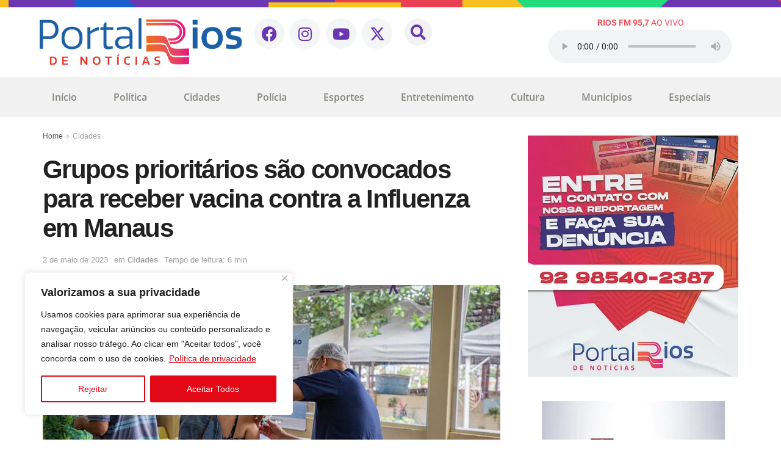

--- FILE ---
content_type: text/html; charset=UTF-8
request_url: https://www.riosdenoticias.com.br/grupos-prioritarios-sao-convocados-para-receber-vacina-contra-a-influenza-em-manaus/
body_size: 60495
content:
<!DOCTYPE html>
<html lang="pt-BR">
<head>
	<meta charset="UTF-8" />
	<meta name="viewport" content="width=device-width, initial-scale=1, user-scalable=yes" />
	<link rel="profile" href="http://gmpg.org/xfn/11" />
	<link rel="pingback" href="https://www.riosdenoticias.com.br/xmlrpc.php" />
	<meta name='robots' content='index, follow, max-image-preview:large, max-snippet:-1, max-video-preview:-1' />
<meta property="og:type" content="article">
<meta property="og:title" content="Grupos prioritários são convocados para receber vacina contra a Influenza em Manaus">
<meta property="og:site_name" content="Rios de Notícias">
<meta property="og:description" content="Redação Rios MANAUS (AM) - Devido a baixa adesão da população que integra os grupos prioritários da Campanha Nacional de">
<meta property="og:url" content="https://www.riosdenoticias.com.br/grupos-prioritarios-sao-convocados-para-receber-vacina-contra-a-influenza-em-manaus/">
<meta property="og:locale" content="pt_BR">
<meta property="og:image" content="https://www.riosdenoticias.com.br/wp-content/uploads/2023/05/Campanha-de-vacina-contra-a-Influenza-1.jpeg">
<meta property="og:image:height" content="1000">
<meta property="og:image:width" content="1500">
<meta property="article:published_time" content="2023-05-02T20:34:39-04:00">
<meta property="article:modified_time" content="2023-05-02T20:34:39-04:00">
<meta property="article:section" content="Cidades">
<meta property="article:tag" content="Grupos prioritários">
<meta property="article:tag" content="Salas de vacina">
<meta property="article:tag" content="vacina contra a Influenza">
<meta name="twitter:card" content="summary_large_image">
<meta name="twitter:title" content="Grupos prioritários são convocados para receber vacina contra a Influenza em Manaus">
<meta name="twitter:description" content="Redação Rios MANAUS (AM) - Devido a baixa adesão da população que integra os grupos prioritários da Campanha Nacional de">
<meta name="twitter:url" content="https://www.riosdenoticias.com.br/grupos-prioritarios-sao-convocados-para-receber-vacina-contra-a-influenza-em-manaus/">
<meta name="twitter:site" content="">
<meta name="twitter:image" content="https://www.riosdenoticias.com.br/wp-content/uploads/2023/05/Campanha-de-vacina-contra-a-Influenza-1.jpeg">
<meta name="twitter:image:width" content="1500">
<meta name="twitter:image:height" content="1000">
			<script type="text/javascript">
			  var jnews_ajax_url = '/?ajax-request=jnews'
			</script>
			<script type="text/javascript">;window.jnews=window.jnews||{},window.jnews.library=window.jnews.library||{},window.jnews.library=function(){"use strict";var e=this;e.win=window,e.doc=document,e.noop=function(){},e.globalBody=e.doc.getElementsByTagName("body")[0],e.globalBody=e.globalBody?e.globalBody:e.doc,e.win.jnewsDataStorage=e.win.jnewsDataStorage||{_storage:new WeakMap,put:function(e,t,n){this._storage.has(e)||this._storage.set(e,new Map),this._storage.get(e).set(t,n)},get:function(e,t){return this._storage.get(e).get(t)},has:function(e,t){return this._storage.has(e)&&this._storage.get(e).has(t)},remove:function(e,t){var n=this._storage.get(e).delete(t);return 0===!this._storage.get(e).size&&this._storage.delete(e),n}},e.windowWidth=function(){return e.win.innerWidth||e.docEl.clientWidth||e.globalBody.clientWidth},e.windowHeight=function(){return e.win.innerHeight||e.docEl.clientHeight||e.globalBody.clientHeight},e.requestAnimationFrame=e.win.requestAnimationFrame||e.win.webkitRequestAnimationFrame||e.win.mozRequestAnimationFrame||e.win.msRequestAnimationFrame||window.oRequestAnimationFrame||function(e){return setTimeout(e,1e3/60)},e.cancelAnimationFrame=e.win.cancelAnimationFrame||e.win.webkitCancelAnimationFrame||e.win.webkitCancelRequestAnimationFrame||e.win.mozCancelAnimationFrame||e.win.msCancelRequestAnimationFrame||e.win.oCancelRequestAnimationFrame||function(e){clearTimeout(e)},e.classListSupport="classList"in document.createElement("_"),e.hasClass=e.classListSupport?function(e,t){return e.classList.contains(t)}:function(e,t){return e.className.indexOf(t)>=0},e.addClass=e.classListSupport?function(t,n){e.hasClass(t,n)||t.classList.add(n)}:function(t,n){e.hasClass(t,n)||(t.className+=" "+n)},e.removeClass=e.classListSupport?function(t,n){e.hasClass(t,n)&&t.classList.remove(n)}:function(t,n){e.hasClass(t,n)&&(t.className=t.className.replace(n,""))},e.objKeys=function(e){var t=[];for(var n in e)Object.prototype.hasOwnProperty.call(e,n)&&t.push(n);return t},e.isObjectSame=function(e,t){var n=!0;return JSON.stringify(e)!==JSON.stringify(t)&&(n=!1),n},e.extend=function(){for(var e,t,n,o=arguments[0]||{},i=1,a=arguments.length;i<a;i++)if(null!==(e=arguments[i]))for(t in e)o!==(n=e[t])&&void 0!==n&&(o[t]=n);return o},e.dataStorage=e.win.jnewsDataStorage,e.isVisible=function(e){return 0!==e.offsetWidth&&0!==e.offsetHeight||e.getBoundingClientRect().length},e.getHeight=function(e){return e.offsetHeight||e.clientHeight||e.getBoundingClientRect().height},e.getWidth=function(e){return e.offsetWidth||e.clientWidth||e.getBoundingClientRect().width},e.supportsPassive=!1;try{var t=Object.defineProperty({},"passive",{get:function(){e.supportsPassive=!0}});"createEvent"in e.doc?e.win.addEventListener("test",null,t):"fireEvent"in e.doc&&e.win.attachEvent("test",null)}catch(e){}e.passiveOption=!!e.supportsPassive&&{passive:!0},e.setStorage=function(e,t){e="jnews-"+e;var n={expired:Math.floor(((new Date).getTime()+432e5)/1e3)};t=Object.assign(n,t);localStorage.setItem(e,JSON.stringify(t))},e.getStorage=function(e){e="jnews-"+e;var t=localStorage.getItem(e);return null!==t&&0<t.length?JSON.parse(localStorage.getItem(e)):{}},e.expiredStorage=function(){var t,n="jnews-";for(var o in localStorage)o.indexOf(n)>-1&&"undefined"!==(t=e.getStorage(o.replace(n,""))).expired&&t.expired<Math.floor((new Date).getTime()/1e3)&&localStorage.removeItem(o)},e.addEvents=function(t,n,o){for(var i in n){var a=["touchstart","touchmove"].indexOf(i)>=0&&!o&&e.passiveOption;"createEvent"in e.doc?t.addEventListener(i,n[i],a):"fireEvent"in e.doc&&t.attachEvent("on"+i,n[i])}},e.removeEvents=function(t,n){for(var o in n)"createEvent"in e.doc?t.removeEventListener(o,n[o]):"fireEvent"in e.doc&&t.detachEvent("on"+o,n[o])},e.triggerEvents=function(t,n,o){var i;o=o||{detail:null};return"createEvent"in e.doc?(!(i=e.doc.createEvent("CustomEvent")||new CustomEvent(n)).initCustomEvent||i.initCustomEvent(n,!0,!1,o),void t.dispatchEvent(i)):"fireEvent"in e.doc?((i=e.doc.createEventObject()).eventType=n,void t.fireEvent("on"+i.eventType,i)):void 0},e.getParents=function(t,n){void 0===n&&(n=e.doc);for(var o=[],i=t.parentNode,a=!1;!a;)if(i){var r=i;r.querySelectorAll(n).length?a=!0:(o.push(r),i=r.parentNode)}else o=[],a=!0;return o},e.forEach=function(e,t,n){for(var o=0,i=e.length;o<i;o++)t.call(n,e[o],o)},e.getText=function(e){return e.innerText||e.textContent},e.setText=function(e,t){var n="object"==typeof t?t.innerText||t.textContent:t;e.innerText&&(e.innerText=n),e.textContent&&(e.textContent=n)},e.httpBuildQuery=function(t){return e.objKeys(t).reduce(function t(n){var o=arguments.length>1&&void 0!==arguments[1]?arguments[1]:null;return function(i,a){var r=n[a];a=encodeURIComponent(a);var s=o?"".concat(o,"[").concat(a,"]"):a;return null==r||"function"==typeof r?(i.push("".concat(s,"=")),i):["number","boolean","string"].includes(typeof r)?(i.push("".concat(s,"=").concat(encodeURIComponent(r))),i):(i.push(e.objKeys(r).reduce(t(r,s),[]).join("&")),i)}}(t),[]).join("&")},e.get=function(t,n,o,i){return o="function"==typeof o?o:e.noop,e.ajax("GET",t,n,o,i)},e.post=function(t,n,o,i){return o="function"==typeof o?o:e.noop,e.ajax("POST",t,n,o,i)},e.ajax=function(t,n,o,i,a){var r=new XMLHttpRequest,s=n,c=e.httpBuildQuery(o);if(t=-1!=["GET","POST"].indexOf(t)?t:"GET",r.open(t,s+("GET"==t?"?"+c:""),!0),"POST"==t&&r.setRequestHeader("Content-type","application/x-www-form-urlencoded"),r.setRequestHeader("X-Requested-With","XMLHttpRequest"),r.onreadystatechange=function(){4===r.readyState&&200<=r.status&&300>r.status&&"function"==typeof i&&i.call(void 0,r.response)},void 0!==a&&!a){return{xhr:r,send:function(){r.send("POST"==t?c:null)}}}return r.send("POST"==t?c:null),{xhr:r}},e.scrollTo=function(t,n,o){function i(e,t,n){this.start=this.position(),this.change=e-this.start,this.currentTime=0,this.increment=20,this.duration=void 0===n?500:n,this.callback=t,this.finish=!1,this.animateScroll()}return Math.easeInOutQuad=function(e,t,n,o){return(e/=o/2)<1?n/2*e*e+t:-n/2*(--e*(e-2)-1)+t},i.prototype.stop=function(){this.finish=!0},i.prototype.move=function(t){e.doc.documentElement.scrollTop=t,e.globalBody.parentNode.scrollTop=t,e.globalBody.scrollTop=t},i.prototype.position=function(){return e.doc.documentElement.scrollTop||e.globalBody.parentNode.scrollTop||e.globalBody.scrollTop},i.prototype.animateScroll=function(){this.currentTime+=this.increment;var t=Math.easeInOutQuad(this.currentTime,this.start,this.change,this.duration);this.move(t),this.currentTime<this.duration&&!this.finish?e.requestAnimationFrame.call(e.win,this.animateScroll.bind(this)):this.callback&&"function"==typeof this.callback&&this.callback()},new i(t,n,o)},e.unwrap=function(t){var n,o=t;e.forEach(t,(function(e,t){n?n+=e:n=e})),o.replaceWith(n)},e.performance={start:function(e){performance.mark(e+"Start")},stop:function(e){performance.mark(e+"End"),performance.measure(e,e+"Start",e+"End")}},e.fps=function(){var t=0,n=0,o=0;!function(){var i=t=0,a=0,r=0,s=document.getElementById("fpsTable"),c=function(t){void 0===document.getElementsByTagName("body")[0]?e.requestAnimationFrame.call(e.win,(function(){c(t)})):document.getElementsByTagName("body")[0].appendChild(t)};null===s&&((s=document.createElement("div")).style.position="fixed",s.style.top="120px",s.style.left="10px",s.style.width="100px",s.style.height="20px",s.style.border="1px solid black",s.style.fontSize="11px",s.style.zIndex="100000",s.style.backgroundColor="white",s.id="fpsTable",c(s));var l=function(){o++,n=Date.now(),(a=(o/(r=(n-t)/1e3)).toPrecision(2))!=i&&(i=a,s.innerHTML=i+"fps"),1<r&&(t=n,o=0),e.requestAnimationFrame.call(e.win,l)};l()}()},e.instr=function(e,t){for(var n=0;n<t.length;n++)if(-1!==e.toLowerCase().indexOf(t[n].toLowerCase()))return!0},e.winLoad=function(t,n){function o(o){if("complete"===e.doc.readyState||"interactive"===e.doc.readyState)return!o||n?setTimeout(t,n||1):t(o),1}o()||e.addEvents(e.win,{load:o})},e.docReady=function(t,n){function o(o){if("complete"===e.doc.readyState||"interactive"===e.doc.readyState)return!o||n?setTimeout(t,n||1):t(o),1}o()||e.addEvents(e.doc,{DOMContentLoaded:o})},e.fireOnce=function(){e.docReady((function(){e.assets=e.assets||[],e.assets.length&&(e.boot(),e.load_assets())}),50)},e.boot=function(){e.length&&e.doc.querySelectorAll("style[media]").forEach((function(e){"not all"==e.getAttribute("media")&&e.removeAttribute("media")}))},e.create_js=function(t,n){var o=e.doc.createElement("script");switch(o.setAttribute("src",t),n){case"defer":o.setAttribute("defer",!0);break;case"async":o.setAttribute("async",!0);break;case"deferasync":o.setAttribute("defer",!0),o.setAttribute("async",!0)}e.globalBody.appendChild(o)},e.load_assets=function(){"object"==typeof e.assets&&e.forEach(e.assets.slice(0),(function(t,n){var o="";t.defer&&(o+="defer"),t.async&&(o+="async"),e.create_js(t.url,o);var i=e.assets.indexOf(t);i>-1&&e.assets.splice(i,1)})),e.assets=jnewsoption.au_scripts=window.jnewsads=[]},e.setCookie=function(e,t,n){var o="";if(n){var i=new Date;i.setTime(i.getTime()+24*n*60*60*1e3),o="; expires="+i.toUTCString()}document.cookie=e+"="+(t||"")+o+"; path=/"},e.getCookie=function(e){for(var t=e+"=",n=document.cookie.split(";"),o=0;o<n.length;o++){for(var i=n[o];" "==i.charAt(0);)i=i.substring(1,i.length);if(0==i.indexOf(t))return i.substring(t.length,i.length)}return null},e.eraseCookie=function(e){document.cookie=e+"=; Path=/; Expires=Thu, 01 Jan 1970 00:00:01 GMT;"},e.docReady((function(){e.globalBody=e.globalBody==e.doc?e.doc.getElementsByTagName("body")[0]:e.globalBody,e.globalBody=e.globalBody?e.globalBody:e.doc})),e.winLoad((function(){e.winLoad((function(){var t=!1;if(void 0!==window.jnewsadmin)if(void 0!==window.file_version_checker){var n=e.objKeys(window.file_version_checker);n.length?n.forEach((function(e){t||"10.0.4"===window.file_version_checker[e]||(t=!0)})):t=!0}else t=!0;t&&(window.jnewsHelper.getMessage(),window.jnewsHelper.getNotice())}),2500)}))},window.jnews.library=new window.jnews.library;</script>
	<!-- This site is optimized with the Yoast SEO plugin v26.6 - https://yoast.com/wordpress/plugins/seo/ -->
	<title>Grupos são convocados para receber vacina contra a Influenza</title>
	<link rel="canonical" href="https://www.riosdenoticias.com.br/grupos-prioritarios-sao-convocados-para-receber-vacina-contra-a-influenza-em-manaus/" />
	<meta property="og:locale" content="pt_BR" />
	<meta property="og:type" content="article" />
	<meta property="og:title" content="Grupos são convocados para receber vacina contra a Influenza" />
	<meta property="og:description" content="Redação Rios MANAUS (AM) &#8211; Devido a baixa adesão da população que integra os grupos prioritários da Campanha Nacional de Vacinação contra a Influenza (gripe), a Secretaria Municipal de Saúde (Semsa) convoca os grupos prioritários a comparecerem a umas das 171 salas de vacina disponíveis na rede municipal de saúde até 31/5, data prevista pelo [&hellip;]" />
	<meta property="og:url" content="https://www.riosdenoticias.com.br/grupos-prioritarios-sao-convocados-para-receber-vacina-contra-a-influenza-em-manaus/" />
	<meta property="og:site_name" content="Rios de Notícias" />
	<meta property="article:publisher" content="https://www.facebook.com/portalriosdenoticias" />
	<meta property="article:published_time" content="2023-05-03T00:34:39+00:00" />
	<meta property="og:image" content="https://www.riosdenoticias.com.br/wp-content/uploads/2023/05/Campanha-de-vacina-contra-a-Influenza-1.jpeg" />
	<meta property="og:image:width" content="1500" />
	<meta property="og:image:height" content="1000" />
	<meta property="og:image:type" content="image/jpeg" />
	<meta name="author" content="Editor" />
	<meta name="twitter:card" content="summary_large_image" />
	<meta name="twitter:creator" content="@riosdenoticias" />
	<meta name="twitter:site" content="@riosdenoticias" />
	<meta name="twitter:label1" content="Escrito por" />
	<meta name="twitter:data1" content="Editor" />
	<meta name="twitter:label2" content="Est. tempo de leitura" />
	<meta name="twitter:data2" content="6 minutos" />
	<script type="application/ld+json" class="yoast-schema-graph">{"@context":"https://schema.org","@graph":[{"@type":["Article","BlogPosting"],"@id":"https://www.riosdenoticias.com.br/grupos-prioritarios-sao-convocados-para-receber-vacina-contra-a-influenza-em-manaus/#article","isPartOf":{"@id":"https://www.riosdenoticias.com.br/grupos-prioritarios-sao-convocados-para-receber-vacina-contra-a-influenza-em-manaus/"},"author":{"name":"Editor","@id":"https://www.riosdenoticias.com.br/#/schema/person/388b4aad62704b2384b92df4d47e2c47"},"headline":"Grupos prioritários são convocados para receber vacina contra a Influenza em Manaus","datePublished":"2023-05-03T00:34:39+00:00","mainEntityOfPage":{"@id":"https://www.riosdenoticias.com.br/grupos-prioritarios-sao-convocados-para-receber-vacina-contra-a-influenza-em-manaus/"},"wordCount":985,"commentCount":0,"publisher":{"@id":"https://www.riosdenoticias.com.br/#organization"},"image":{"@id":"https://www.riosdenoticias.com.br/grupos-prioritarios-sao-convocados-para-receber-vacina-contra-a-influenza-em-manaus/#primaryimage"},"thumbnailUrl":"https://www.riosdenoticias.com.br/wp-content/uploads/2023/05/Campanha-de-vacina-contra-a-Influenza-1.jpeg","keywords":["Grupos prioritários","Salas de vacina","vacina contra a Influenza"],"articleSection":["Cidades"],"inLanguage":"pt-BR","potentialAction":[{"@type":"CommentAction","name":"Comment","target":["https://www.riosdenoticias.com.br/grupos-prioritarios-sao-convocados-para-receber-vacina-contra-a-influenza-em-manaus/#respond"]}]},{"@type":"WebPage","@id":"https://www.riosdenoticias.com.br/grupos-prioritarios-sao-convocados-para-receber-vacina-contra-a-influenza-em-manaus/","url":"https://www.riosdenoticias.com.br/grupos-prioritarios-sao-convocados-para-receber-vacina-contra-a-influenza-em-manaus/","name":"Grupos são convocados para receber vacina contra a Influenza","isPartOf":{"@id":"https://www.riosdenoticias.com.br/#website"},"primaryImageOfPage":{"@id":"https://www.riosdenoticias.com.br/grupos-prioritarios-sao-convocados-para-receber-vacina-contra-a-influenza-em-manaus/#primaryimage"},"image":{"@id":"https://www.riosdenoticias.com.br/grupos-prioritarios-sao-convocados-para-receber-vacina-contra-a-influenza-em-manaus/#primaryimage"},"thumbnailUrl":"https://www.riosdenoticias.com.br/wp-content/uploads/2023/05/Campanha-de-vacina-contra-a-Influenza-1.jpeg","datePublished":"2023-05-03T00:34:39+00:00","breadcrumb":{"@id":"https://www.riosdenoticias.com.br/grupos-prioritarios-sao-convocados-para-receber-vacina-contra-a-influenza-em-manaus/#breadcrumb"},"inLanguage":"pt-BR","potentialAction":[{"@type":"ReadAction","target":["https://www.riosdenoticias.com.br/grupos-prioritarios-sao-convocados-para-receber-vacina-contra-a-influenza-em-manaus/"]}]},{"@type":"ImageObject","inLanguage":"pt-BR","@id":"https://www.riosdenoticias.com.br/grupos-prioritarios-sao-convocados-para-receber-vacina-contra-a-influenza-em-manaus/#primaryimage","url":"https://www.riosdenoticias.com.br/wp-content/uploads/2023/05/Campanha-de-vacina-contra-a-Influenza-1.jpeg","contentUrl":"https://www.riosdenoticias.com.br/wp-content/uploads/2023/05/Campanha-de-vacina-contra-a-Influenza-1.jpeg","width":1500,"height":1000,"caption":"Amazonas registra 120 casos de Síndrome Respiratória Aguda Grave em 2026 -(Foto: reprodução/ Guilherme Silva/ Semsa)"},{"@type":"BreadcrumbList","@id":"https://www.riosdenoticias.com.br/grupos-prioritarios-sao-convocados-para-receber-vacina-contra-a-influenza-em-manaus/#breadcrumb","itemListElement":[{"@type":"ListItem","position":1,"name":"Início","item":"https://www.riosdenoticias.com.br/"},{"@type":"ListItem","position":2,"name":"Grupos prioritários são convocados para receber vacina contra a Influenza em Manaus"}]},{"@type":"WebSite","@id":"https://www.riosdenoticias.com.br/#website","url":"https://www.riosdenoticias.com.br/","name":"Rios de Notícias","description":"Informação com credibilidade e em tempo real. Tudo o que é notícia você encontra aqui: política, economia, cultura e os principais fatos do dia. Jornalismo de verdade!","publisher":{"@id":"https://www.riosdenoticias.com.br/#organization"},"alternateName":"Informação com credibilidade e em tempo real. Tudo o que é notícia você encontra aqui: política, economia, cultura e os principais fatos do dia. Jornalismo de verdade!","potentialAction":[{"@type":"SearchAction","target":{"@type":"EntryPoint","urlTemplate":"https://www.riosdenoticias.com.br/?s={search_term_string}"},"query-input":{"@type":"PropertyValueSpecification","valueRequired":true,"valueName":"search_term_string"}}],"inLanguage":"pt-BR"},{"@type":"Organization","@id":"https://www.riosdenoticias.com.br/#organization","name":"Portal Rios de Notícias","alternateName":"Informação com credibilidade e em tempo real. Tudo o que é notícia você encontra aqui: política, economia, cultura e os principais fatos do dia. Jornalismo de verdade!","url":"https://www.riosdenoticias.com.br/","logo":{"@type":"ImageObject","inLanguage":"pt-BR","@id":"https://www.riosdenoticias.com.br/#/schema/logo/image/","url":"https://www.riosdenoticias.com.br/wp-content/uploads/2023/03/favicon-1.png","contentUrl":"https://www.riosdenoticias.com.br/wp-content/uploads/2023/03/favicon-1.png","width":512,"height":512,"caption":"Portal Rios de Notícias"},"image":{"@id":"https://www.riosdenoticias.com.br/#/schema/logo/image/"},"sameAs":["https://www.facebook.com/portalriosdenoticias","https://x.com/riosdenoticias"]},{"@type":"Person","@id":"https://www.riosdenoticias.com.br/#/schema/person/388b4aad62704b2384b92df4d47e2c47","name":"Editor","image":{"@type":"ImageObject","inLanguage":"pt-BR","@id":"https://www.riosdenoticias.com.br/#/schema/person/image/","url":"https://secure.gravatar.com/avatar/b57f4a776a4f22fb1630cb71e4da367330655e014f4af242261e05e53b75ef77?s=96&d=mm&r=g","contentUrl":"https://secure.gravatar.com/avatar/b57f4a776a4f22fb1630cb71e4da367330655e014f4af242261e05e53b75ef77?s=96&d=mm&r=g","caption":"Editor"},"url":"https://www.riosdenoticias.com.br/author/editor/"}]}</script>
	<!-- / Yoast SEO plugin. -->


<link rel='dns-prefetch' href='//www.youtube.com' />
<link rel="alternate" type="application/rss+xml" title="Feed para Rios de Notícias &raquo;" href="https://www.riosdenoticias.com.br/feed/" />
<link rel="alternate" type="application/rss+xml" title="Feed de comentários para Rios de Notícias &raquo;" href="https://www.riosdenoticias.com.br/comments/feed/" />
<link rel="alternate" type="application/rss+xml" title="Feed de comentários para Rios de Notícias &raquo; Grupos prioritários são convocados para receber vacina contra a Influenza em Manaus" href="https://www.riosdenoticias.com.br/grupos-prioritarios-sao-convocados-para-receber-vacina-contra-a-influenza-em-manaus/feed/" />
<link rel="alternate" title="oEmbed (JSON)" type="application/json+oembed" href="https://www.riosdenoticias.com.br/wp-json/oembed/1.0/embed?url=https%3A%2F%2Fwww.riosdenoticias.com.br%2Fgrupos-prioritarios-sao-convocados-para-receber-vacina-contra-a-influenza-em-manaus%2F" />
<link rel="alternate" title="oEmbed (XML)" type="text/xml+oembed" href="https://www.riosdenoticias.com.br/wp-json/oembed/1.0/embed?url=https%3A%2F%2Fwww.riosdenoticias.com.br%2Fgrupos-prioritarios-sao-convocados-para-receber-vacina-contra-a-influenza-em-manaus%2F&#038;format=xml" />
<style id='wp-img-auto-sizes-contain-inline-css' type='text/css'>
img:is([sizes=auto i],[sizes^="auto," i]){contain-intrinsic-size:3000px 1500px}
/*# sourceURL=wp-img-auto-sizes-contain-inline-css */
</style>
<link rel='stylesheet' id='sbr_styles-css' href='https://www.riosdenoticias.com.br/wp-content/plugins/reviews-feed/assets/css/sbr-styles.min.css?ver=2.1.1' type='text/css' media='all' />
<link rel='stylesheet' id='jkit-elements-main-css' href='https://www.riosdenoticias.com.br/wp-content/plugins/jeg-elementor-kit/assets/css/elements/main.css?ver=3.0.1' type='text/css' media='all' />
<style id='wp-emoji-styles-inline-css' type='text/css'>

	img.wp-smiley, img.emoji {
		display: inline !important;
		border: none !important;
		box-shadow: none !important;
		height: 1em !important;
		width: 1em !important;
		margin: 0 0.07em !important;
		vertical-align: -0.1em !important;
		background: none !important;
		padding: 0 !important;
	}
/*# sourceURL=wp-emoji-styles-inline-css */
</style>
<link rel='stylesheet' id='wp-block-library-css' href='https://www.riosdenoticias.com.br/wp-includes/css/dist/block-library/style.min.css?ver=6.9' type='text/css' media='all' />
<style id='classic-theme-styles-inline-css' type='text/css'>
/*! This file is auto-generated */
.wp-block-button__link{color:#fff;background-color:#32373c;border-radius:9999px;box-shadow:none;text-decoration:none;padding:calc(.667em + 2px) calc(1.333em + 2px);font-size:1.125em}.wp-block-file__button{background:#32373c;color:#fff;text-decoration:none}
/*# sourceURL=/wp-includes/css/classic-themes.min.css */
</style>
<link rel='stylesheet' id='jnews-faq-css' href='https://www.riosdenoticias.com.br/wp-content/plugins/jnews-essential/assets/css/faq.css?ver=12.0.3' type='text/css' media='all' />
<style id='streamweasels-youtube-integration-style-inline-css' type='text/css'>


/*# sourceURL=https://www.riosdenoticias.com.br/wp-content/plugins/streamweasels-youtube-integration/build/youtube-integration/style-index.css */
</style>
<style id='streamweasels-youtube-embed-style-inline-css' type='text/css'>


/*# sourceURL=https://www.riosdenoticias.com.br/wp-content/plugins/streamweasels-youtube-integration/build/youtube-embed/style-index.css */
</style>
<link rel='stylesheet' id='jet-engine-frontend-css' href='https://www.riosdenoticias.com.br/wp-content/plugins/jet-engine/assets/css/frontend.css?ver=3.6.8' type='text/css' media='all' />
<style id='global-styles-inline-css' type='text/css'>
:root{--wp--preset--aspect-ratio--square: 1;--wp--preset--aspect-ratio--4-3: 4/3;--wp--preset--aspect-ratio--3-4: 3/4;--wp--preset--aspect-ratio--3-2: 3/2;--wp--preset--aspect-ratio--2-3: 2/3;--wp--preset--aspect-ratio--16-9: 16/9;--wp--preset--aspect-ratio--9-16: 9/16;--wp--preset--color--black: #000000;--wp--preset--color--cyan-bluish-gray: #abb8c3;--wp--preset--color--white: #ffffff;--wp--preset--color--pale-pink: #f78da7;--wp--preset--color--vivid-red: #cf2e2e;--wp--preset--color--luminous-vivid-orange: #ff6900;--wp--preset--color--luminous-vivid-amber: #fcb900;--wp--preset--color--light-green-cyan: #7bdcb5;--wp--preset--color--vivid-green-cyan: #00d084;--wp--preset--color--pale-cyan-blue: #8ed1fc;--wp--preset--color--vivid-cyan-blue: #0693e3;--wp--preset--color--vivid-purple: #9b51e0;--wp--preset--gradient--vivid-cyan-blue-to-vivid-purple: linear-gradient(135deg,rgb(6,147,227) 0%,rgb(155,81,224) 100%);--wp--preset--gradient--light-green-cyan-to-vivid-green-cyan: linear-gradient(135deg,rgb(122,220,180) 0%,rgb(0,208,130) 100%);--wp--preset--gradient--luminous-vivid-amber-to-luminous-vivid-orange: linear-gradient(135deg,rgb(252,185,0) 0%,rgb(255,105,0) 100%);--wp--preset--gradient--luminous-vivid-orange-to-vivid-red: linear-gradient(135deg,rgb(255,105,0) 0%,rgb(207,46,46) 100%);--wp--preset--gradient--very-light-gray-to-cyan-bluish-gray: linear-gradient(135deg,rgb(238,238,238) 0%,rgb(169,184,195) 100%);--wp--preset--gradient--cool-to-warm-spectrum: linear-gradient(135deg,rgb(74,234,220) 0%,rgb(151,120,209) 20%,rgb(207,42,186) 40%,rgb(238,44,130) 60%,rgb(251,105,98) 80%,rgb(254,248,76) 100%);--wp--preset--gradient--blush-light-purple: linear-gradient(135deg,rgb(255,206,236) 0%,rgb(152,150,240) 100%);--wp--preset--gradient--blush-bordeaux: linear-gradient(135deg,rgb(254,205,165) 0%,rgb(254,45,45) 50%,rgb(107,0,62) 100%);--wp--preset--gradient--luminous-dusk: linear-gradient(135deg,rgb(255,203,112) 0%,rgb(199,81,192) 50%,rgb(65,88,208) 100%);--wp--preset--gradient--pale-ocean: linear-gradient(135deg,rgb(255,245,203) 0%,rgb(182,227,212) 50%,rgb(51,167,181) 100%);--wp--preset--gradient--electric-grass: linear-gradient(135deg,rgb(202,248,128) 0%,rgb(113,206,126) 100%);--wp--preset--gradient--midnight: linear-gradient(135deg,rgb(2,3,129) 0%,rgb(40,116,252) 100%);--wp--preset--font-size--small: 13px;--wp--preset--font-size--medium: 20px;--wp--preset--font-size--large: 36px;--wp--preset--font-size--x-large: 42px;--wp--preset--spacing--20: 0.44rem;--wp--preset--spacing--30: 0.67rem;--wp--preset--spacing--40: 1rem;--wp--preset--spacing--50: 1.5rem;--wp--preset--spacing--60: 2.25rem;--wp--preset--spacing--70: 3.38rem;--wp--preset--spacing--80: 5.06rem;--wp--preset--shadow--natural: 6px 6px 9px rgba(0, 0, 0, 0.2);--wp--preset--shadow--deep: 12px 12px 50px rgba(0, 0, 0, 0.4);--wp--preset--shadow--sharp: 6px 6px 0px rgba(0, 0, 0, 0.2);--wp--preset--shadow--outlined: 6px 6px 0px -3px rgb(255, 255, 255), 6px 6px rgb(0, 0, 0);--wp--preset--shadow--crisp: 6px 6px 0px rgb(0, 0, 0);}:where(.is-layout-flex){gap: 0.5em;}:where(.is-layout-grid){gap: 0.5em;}body .is-layout-flex{display: flex;}.is-layout-flex{flex-wrap: wrap;align-items: center;}.is-layout-flex > :is(*, div){margin: 0;}body .is-layout-grid{display: grid;}.is-layout-grid > :is(*, div){margin: 0;}:where(.wp-block-columns.is-layout-flex){gap: 2em;}:where(.wp-block-columns.is-layout-grid){gap: 2em;}:where(.wp-block-post-template.is-layout-flex){gap: 1.25em;}:where(.wp-block-post-template.is-layout-grid){gap: 1.25em;}.has-black-color{color: var(--wp--preset--color--black) !important;}.has-cyan-bluish-gray-color{color: var(--wp--preset--color--cyan-bluish-gray) !important;}.has-white-color{color: var(--wp--preset--color--white) !important;}.has-pale-pink-color{color: var(--wp--preset--color--pale-pink) !important;}.has-vivid-red-color{color: var(--wp--preset--color--vivid-red) !important;}.has-luminous-vivid-orange-color{color: var(--wp--preset--color--luminous-vivid-orange) !important;}.has-luminous-vivid-amber-color{color: var(--wp--preset--color--luminous-vivid-amber) !important;}.has-light-green-cyan-color{color: var(--wp--preset--color--light-green-cyan) !important;}.has-vivid-green-cyan-color{color: var(--wp--preset--color--vivid-green-cyan) !important;}.has-pale-cyan-blue-color{color: var(--wp--preset--color--pale-cyan-blue) !important;}.has-vivid-cyan-blue-color{color: var(--wp--preset--color--vivid-cyan-blue) !important;}.has-vivid-purple-color{color: var(--wp--preset--color--vivid-purple) !important;}.has-black-background-color{background-color: var(--wp--preset--color--black) !important;}.has-cyan-bluish-gray-background-color{background-color: var(--wp--preset--color--cyan-bluish-gray) !important;}.has-white-background-color{background-color: var(--wp--preset--color--white) !important;}.has-pale-pink-background-color{background-color: var(--wp--preset--color--pale-pink) !important;}.has-vivid-red-background-color{background-color: var(--wp--preset--color--vivid-red) !important;}.has-luminous-vivid-orange-background-color{background-color: var(--wp--preset--color--luminous-vivid-orange) !important;}.has-luminous-vivid-amber-background-color{background-color: var(--wp--preset--color--luminous-vivid-amber) !important;}.has-light-green-cyan-background-color{background-color: var(--wp--preset--color--light-green-cyan) !important;}.has-vivid-green-cyan-background-color{background-color: var(--wp--preset--color--vivid-green-cyan) !important;}.has-pale-cyan-blue-background-color{background-color: var(--wp--preset--color--pale-cyan-blue) !important;}.has-vivid-cyan-blue-background-color{background-color: var(--wp--preset--color--vivid-cyan-blue) !important;}.has-vivid-purple-background-color{background-color: var(--wp--preset--color--vivid-purple) !important;}.has-black-border-color{border-color: var(--wp--preset--color--black) !important;}.has-cyan-bluish-gray-border-color{border-color: var(--wp--preset--color--cyan-bluish-gray) !important;}.has-white-border-color{border-color: var(--wp--preset--color--white) !important;}.has-pale-pink-border-color{border-color: var(--wp--preset--color--pale-pink) !important;}.has-vivid-red-border-color{border-color: var(--wp--preset--color--vivid-red) !important;}.has-luminous-vivid-orange-border-color{border-color: var(--wp--preset--color--luminous-vivid-orange) !important;}.has-luminous-vivid-amber-border-color{border-color: var(--wp--preset--color--luminous-vivid-amber) !important;}.has-light-green-cyan-border-color{border-color: var(--wp--preset--color--light-green-cyan) !important;}.has-vivid-green-cyan-border-color{border-color: var(--wp--preset--color--vivid-green-cyan) !important;}.has-pale-cyan-blue-border-color{border-color: var(--wp--preset--color--pale-cyan-blue) !important;}.has-vivid-cyan-blue-border-color{border-color: var(--wp--preset--color--vivid-cyan-blue) !important;}.has-vivid-purple-border-color{border-color: var(--wp--preset--color--vivid-purple) !important;}.has-vivid-cyan-blue-to-vivid-purple-gradient-background{background: var(--wp--preset--gradient--vivid-cyan-blue-to-vivid-purple) !important;}.has-light-green-cyan-to-vivid-green-cyan-gradient-background{background: var(--wp--preset--gradient--light-green-cyan-to-vivid-green-cyan) !important;}.has-luminous-vivid-amber-to-luminous-vivid-orange-gradient-background{background: var(--wp--preset--gradient--luminous-vivid-amber-to-luminous-vivid-orange) !important;}.has-luminous-vivid-orange-to-vivid-red-gradient-background{background: var(--wp--preset--gradient--luminous-vivid-orange-to-vivid-red) !important;}.has-very-light-gray-to-cyan-bluish-gray-gradient-background{background: var(--wp--preset--gradient--very-light-gray-to-cyan-bluish-gray) !important;}.has-cool-to-warm-spectrum-gradient-background{background: var(--wp--preset--gradient--cool-to-warm-spectrum) !important;}.has-blush-light-purple-gradient-background{background: var(--wp--preset--gradient--blush-light-purple) !important;}.has-blush-bordeaux-gradient-background{background: var(--wp--preset--gradient--blush-bordeaux) !important;}.has-luminous-dusk-gradient-background{background: var(--wp--preset--gradient--luminous-dusk) !important;}.has-pale-ocean-gradient-background{background: var(--wp--preset--gradient--pale-ocean) !important;}.has-electric-grass-gradient-background{background: var(--wp--preset--gradient--electric-grass) !important;}.has-midnight-gradient-background{background: var(--wp--preset--gradient--midnight) !important;}.has-small-font-size{font-size: var(--wp--preset--font-size--small) !important;}.has-medium-font-size{font-size: var(--wp--preset--font-size--medium) !important;}.has-large-font-size{font-size: var(--wp--preset--font-size--large) !important;}.has-x-large-font-size{font-size: var(--wp--preset--font-size--x-large) !important;}
:where(.wp-block-post-template.is-layout-flex){gap: 1.25em;}:where(.wp-block-post-template.is-layout-grid){gap: 1.25em;}
:where(.wp-block-term-template.is-layout-flex){gap: 1.25em;}:where(.wp-block-term-template.is-layout-grid){gap: 1.25em;}
:where(.wp-block-columns.is-layout-flex){gap: 2em;}:where(.wp-block-columns.is-layout-grid){gap: 2em;}
:root :where(.wp-block-pullquote){font-size: 1.5em;line-height: 1.6;}
/*# sourceURL=global-styles-inline-css */
</style>
<link rel='stylesheet' id='contact-form-7-css' href='https://www.riosdenoticias.com.br/wp-content/plugins/contact-form-7/includes/css/styles.css?ver=6.1.4' type='text/css' media='all' />
<link rel='stylesheet' id='jnews-video-css' href='https://www.riosdenoticias.com.br/wp-content/plugins/jnews-video/assets/css/plugin.css?ver=12.0.1' type='text/css' media='all' />
<link rel='stylesheet' id='streamweasels-youtube-slick-css' href='https://www.riosdenoticias.com.br/wp-content/plugins/streamweasels-youtube-integration/public/dist/slick.min.css?ver=1.4.1' type='text/css' media='all' />
<link rel='stylesheet' id='streamweasels-youtube-css' href='https://www.riosdenoticias.com.br/wp-content/plugins/streamweasels-youtube-integration/public/dist/streamweasels-youtube-public.min.css?ver=1.4.1' type='text/css' media='all' />
<style id='streamweasels-youtube-inline-css' type='text/css'>

					:root {
						--yt-max-width : none;
						--yt-tile-bg-colour : #F7F7F8;
						--yt-tile-title-colour :#1F1F23;            
						--yt-tile-subtitle-colour: #53535F;
						--yt-tile-rounded-corners: 0;
						--yt-tile-column-count: 4;
						--yt-tile-column-spacing: 10;
						--yt-hover-colour: #FF0000;
						--yt-logo-bg-colour: #fff;
						--yt-logo-border-colour: #fff;
						--yt-feature-controls-bg-colour: #000;
						--yt-feature-controls-arrow-colour: #fff;		
						--yt-showcase-controls-bg-colour: #000;
						--yt-showcase-controls-arrow-colour: #fff;
						--yt-status-vertical-distance: 25;
						--yt-status-horizontal-distance: 25;
						--yt-status-logo-accent-colour: #6441A4;
						--yt-status-logo-background-colour: #6441A4;
						--yt-status-carousel-background-colour: #fff;
						--yt-status-carousel-arrow-colour: #000;																
					}
				
/*# sourceURL=streamweasels-youtube-inline-css */
</style>
<link rel='stylesheet' id='waep-frontend-light-css' href='https://www.riosdenoticias.com.br/wp-content/plugins/wa-enquete-pro/assets/css/frontend-light.css?ver=1.0.0' type='text/css' media='all' />
<link rel='stylesheet' id='waep-frontend-dark-css' href='https://www.riosdenoticias.com.br/wp-content/plugins/wa-enquete-pro/assets/css/frontend-dark.css?ver=1.0.0' type='text/css' media='all' />
<link rel='stylesheet' id='waep-frontend-utils-css' href='https://www.riosdenoticias.com.br/wp-content/plugins/wa-enquete-pro/assets/css/frontend-utilities.css?ver=1.0.0' type='text/css' media='all' />
<link rel='stylesheet' id='cff-css' href='https://www.riosdenoticias.com.br/wp-content/plugins/custom-facebook-feed/assets/css/cff-style.min.css?ver=4.3.4' type='text/css' media='all' />
<link rel='stylesheet' id='sb-font-awesome-css' href='https://www.riosdenoticias.com.br/wp-content/plugins/custom-facebook-feed/assets/css/font-awesome.min.css?ver=4.7.0' type='text/css' media='all' />
<link rel='stylesheet' id='jnews-split-css' href='https://www.riosdenoticias.com.br/wp-content/plugins/jnews-split/assets/css/splitpost.css' type='text/css' media='' />
<link rel='stylesheet' id='jnews-split-toc-css' href='https://www.riosdenoticias.com.br/wp-content/plugins/jnews-split/assets/css/splitpost-toc.css' type='text/css' media='' />
<link rel='stylesheet' id='elementor-icons-css' href='https://www.riosdenoticias.com.br/wp-content/plugins/elementor/assets/lib/eicons/css/elementor-icons.min.css?ver=5.45.0' type='text/css' media='all' />
<link rel='stylesheet' id='elementor-frontend-css' href='https://www.riosdenoticias.com.br/wp-content/plugins/elementor/assets/css/frontend.min.css?ver=3.34.0' type='text/css' media='all' />
<link rel='stylesheet' id='elementor-post-5-css' href='https://www.riosdenoticias.com.br/wp-content/uploads/elementor/css/post-5.css?ver=1767405799' type='text/css' media='all' />
<link rel='stylesheet' id='cffstyles-css' href='https://www.riosdenoticias.com.br/wp-content/plugins/custom-facebook-feed/assets/css/cff-style.min.css?ver=4.3.4' type='text/css' media='all' />
<link rel='stylesheet' id='jet-theme-core-frontend-styles-css' href='https://www.riosdenoticias.com.br/wp-content/plugins/jet-theme-core/assets/css/frontend.css?ver=2.2.3' type='text/css' media='all' />
<link rel='stylesheet' id='widget-image-css' href='https://www.riosdenoticias.com.br/wp-content/plugins/elementor/assets/css/widget-image.min.css?ver=3.34.0' type='text/css' media='all' />
<link rel='stylesheet' id='widget-social-icons-css' href='https://www.riosdenoticias.com.br/wp-content/plugins/elementor/assets/css/widget-social-icons.min.css?ver=3.34.0' type='text/css' media='all' />
<link rel='stylesheet' id='e-apple-webkit-css' href='https://www.riosdenoticias.com.br/wp-content/plugins/elementor/assets/css/conditionals/apple-webkit.min.css?ver=3.34.0' type='text/css' media='all' />
<link rel='stylesheet' id='widget-search-form-css' href='https://www.riosdenoticias.com.br/wp-content/plugins/elementor-pro/assets/css/widget-search-form.min.css?ver=3.33.2' type='text/css' media='all' />
<link rel='stylesheet' id='elementor-icons-shared-0-css' href='https://www.riosdenoticias.com.br/wp-content/plugins/elementor/assets/lib/font-awesome/css/fontawesome.min.css?ver=5.15.3' type='text/css' media='all' />
<link rel='stylesheet' id='elementor-icons-fa-solid-css' href='https://www.riosdenoticias.com.br/wp-content/plugins/elementor/assets/lib/font-awesome/css/solid.min.css?ver=5.15.3' type='text/css' media='all' />
<link rel='stylesheet' id='widget-heading-css' href='https://www.riosdenoticias.com.br/wp-content/plugins/elementor/assets/css/widget-heading.min.css?ver=3.34.0' type='text/css' media='all' />
<link rel='stylesheet' id='widget-nav-menu-css' href='https://www.riosdenoticias.com.br/wp-content/plugins/elementor-pro/assets/css/widget-nav-menu.min.css?ver=3.33.2' type='text/css' media='all' />
<link rel='stylesheet' id='widget-icon-list-css' href='https://www.riosdenoticias.com.br/wp-content/plugins/elementor/assets/css/widget-icon-list.min.css?ver=3.34.0' type='text/css' media='all' />
<link rel='stylesheet' id='widget-divider-css' href='https://www.riosdenoticias.com.br/wp-content/plugins/elementor/assets/css/widget-divider.min.css?ver=3.34.0' type='text/css' media='all' />
<link rel='stylesheet' id='elementor-post-127478-css' href='https://www.riosdenoticias.com.br/wp-content/uploads/elementor/css/post-127478.css?ver=1767405799' type='text/css' media='all' />
<link rel='stylesheet' id='elementor-post-130433-css' href='https://www.riosdenoticias.com.br/wp-content/uploads/elementor/css/post-130433.css?ver=1767405799' type='text/css' media='all' />
<link rel='stylesheet' id='font-awesome-css' href='https://www.riosdenoticias.com.br/wp-content/plugins/elementor/assets/lib/font-awesome/css/font-awesome.min.css?ver=4.7.0' type='text/css' media='all' />
<link rel='stylesheet' id='jnews-frontend-css' href='https://www.riosdenoticias.com.br/wp-content/themes/jnews/assets/dist/frontend.min.css?ver=12.0.3' type='text/css' media='all' />
<link rel='stylesheet' id='jnews-elementor-css' href='https://www.riosdenoticias.com.br/wp-content/themes/jnews/assets/css/elementor-frontend.css?ver=12.0.3' type='text/css' media='all' />
<link rel='stylesheet' id='jnews-style-css' href='https://www.riosdenoticias.com.br/wp-content/themes/jnews/style.css?ver=12.0.3' type='text/css' media='all' />
<link rel='stylesheet' id='jnews-darkmode-css' href='https://www.riosdenoticias.com.br/wp-content/themes/jnews/assets/css/darkmode.css?ver=12.0.3' type='text/css' media='all' />
<link rel='stylesheet' id='jnews-video-darkmode-css' href='https://www.riosdenoticias.com.br/wp-content/plugins/jnews-video/assets/css/darkmode.css?ver=12.0.1' type='text/css' media='all' />
<link rel='stylesheet' id='elementor-gf-local-roboto-css' href='https://www.riosdenoticias.com.br/wp-content/uploads/elementor/google-fonts/css/roboto.css?ver=1746841764' type='text/css' media='all' />
<link rel='stylesheet' id='elementor-gf-local-robotoslab-css' href='https://www.riosdenoticias.com.br/wp-content/uploads/elementor/google-fonts/css/robotoslab.css?ver=1746841768' type='text/css' media='all' />
<link rel='stylesheet' id='elementor-gf-local-opensans-css' href='https://www.riosdenoticias.com.br/wp-content/uploads/elementor/google-fonts/css/opensans.css?ver=1746841783' type='text/css' media='all' />
<link rel='stylesheet' id='elementor-icons-fa-brands-css' href='https://www.riosdenoticias.com.br/wp-content/plugins/elementor/assets/lib/font-awesome/css/brands.min.css?ver=5.15.3' type='text/css' media='all' />
<link rel='stylesheet' id='elementor-icons-fa-regular-css' href='https://www.riosdenoticias.com.br/wp-content/plugins/elementor/assets/lib/font-awesome/css/regular.min.css?ver=5.15.3' type='text/css' media='all' />
<link rel='stylesheet' id='jnews-select-share-css' href='https://www.riosdenoticias.com.br/wp-content/plugins/jnews-social-share/assets/css/plugin.css' type='text/css' media='all' />
<script type="text/javascript" src="https://www.riosdenoticias.com.br/wp-includes/js/jquery/jquery.min.js?ver=3.7.1" id="jquery-core-js"></script>
<script type="text/javascript" src="https://www.riosdenoticias.com.br/wp-includes/js/jquery/jquery-migrate.min.js?ver=3.4.1" id="jquery-migrate-js"></script>
<script type="text/javascript" id="cookie-law-info-js-extra">
/* <![CDATA[ */
var _ckyConfig = {"_ipData":[],"_assetsURL":"https://www.riosdenoticias.com.br/wp-content/plugins/cookie-law-info/lite/frontend/images/","_publicURL":"https://www.riosdenoticias.com.br","_expiry":"365","_categories":[{"name":"Os Cookies","slug":"necessary","isNecessary":true,"ccpaDoNotSell":true,"cookies":[],"active":true,"defaultConsent":{"gdpr":true,"ccpa":true}},{"name":"Funcionais","slug":"functional","isNecessary":false,"ccpaDoNotSell":true,"cookies":[],"active":true,"defaultConsent":{"gdpr":true,"ccpa":false}},{"name":"Analytics","slug":"analytics","isNecessary":false,"ccpaDoNotSell":true,"cookies":[],"active":true,"defaultConsent":{"gdpr":true,"ccpa":false}},{"name":"Performance","slug":"performance","isNecessary":false,"ccpaDoNotSell":true,"cookies":[],"active":true,"defaultConsent":{"gdpr":true,"ccpa":false}},{"name":"Publicidade","slug":"advertisement","isNecessary":false,"ccpaDoNotSell":true,"cookies":[],"active":true,"defaultConsent":{"gdpr":true,"ccpa":false}}],"_activeLaw":"gdpr","_rootDomain":"","_block":"1","_showBanner":"1","_bannerConfig":{"settings":{"type":"box","preferenceCenterType":"popup","position":"bottom-left","applicableLaw":"gdpr"},"behaviours":{"reloadBannerOnAccept":false,"loadAnalyticsByDefault":false,"animations":{"onLoad":"animate","onHide":"sticky"}},"config":{"revisitConsent":{"status":true,"tag":"revisit-consent","position":"bottom-left","meta":{"url":"#"},"styles":{"background-color":"#E20816"},"elements":{"title":{"type":"text","tag":"revisit-consent-title","status":true,"styles":{"color":"#0056a7"}}}},"preferenceCenter":{"toggle":{"status":true,"tag":"detail-category-toggle","type":"toggle","states":{"active":{"styles":{"background-color":"#1863DC"}},"inactive":{"styles":{"background-color":"#D0D5D2"}}}}},"categoryPreview":{"status":false,"toggle":{"status":true,"tag":"detail-category-preview-toggle","type":"toggle","states":{"active":{"styles":{"background-color":"#1863DC"}},"inactive":{"styles":{"background-color":"#D0D5D2"}}}}},"videoPlaceholder":{"status":true,"styles":{"background-color":"#000000","border-color":"#000000","color":"#ffffff"}},"readMore":{"status":true,"tag":"readmore-button","type":"link","meta":{"noFollow":true,"newTab":true},"styles":{"color":"#E20816","background-color":"transparent","border-color":"transparent"}},"showMore":{"status":true,"tag":"show-desc-button","type":"button","styles":{"color":"#1863DC"}},"showLess":{"status":true,"tag":"hide-desc-button","type":"button","styles":{"color":"#1863DC"}},"alwaysActive":{"status":true,"tag":"always-active","styles":{"color":"#008000"}},"manualLinks":{"status":true,"tag":"manual-links","type":"link","styles":{"color":"#1863DC"}},"auditTable":{"status":true},"optOption":{"status":true,"toggle":{"status":true,"tag":"optout-option-toggle","type":"toggle","states":{"active":{"styles":{"background-color":"#1863dc"}},"inactive":{"styles":{"background-color":"#FFFFFF"}}}}}}},"_version":"3.3.9.1","_logConsent":"1","_tags":[{"tag":"accept-button","styles":{"color":"#FFFFFF","background-color":"#E20816","border-color":"#E20816"}},{"tag":"reject-button","styles":{"color":"#E20816","background-color":"transparent","border-color":"#E20816"}},{"tag":"settings-button","styles":{"color":"#E20816","background-color":"transparent","border-color":"#E20816"}},{"tag":"readmore-button","styles":{"color":"#E20816","background-color":"transparent","border-color":"transparent"}},{"tag":"donotsell-button","styles":{"color":"#1863DC","background-color":"transparent","border-color":"transparent"}},{"tag":"show-desc-button","styles":{"color":"#1863DC"}},{"tag":"hide-desc-button","styles":{"color":"#1863DC"}},{"tag":"cky-always-active","styles":[]},{"tag":"cky-link","styles":[]},{"tag":"accept-button","styles":{"color":"#FFFFFF","background-color":"#E20816","border-color":"#E20816"}},{"tag":"revisit-consent","styles":{"background-color":"#E20816"}}],"_shortCodes":[{"key":"cky_readmore","content":"\u003Ca href=\"https://www.riosdenoticias.com.br/politica-de-privacidade/\" class=\"cky-policy\" aria-label=\"Pol\u00edtica de privacidade\" target=\"_blank\" rel=\"noopener\" data-cky-tag=\"readmore-button\"\u003EPol\u00edtica de privacidade\u003C/a\u003E","tag":"readmore-button","status":true,"attributes":{"rel":"nofollow","target":"_blank"}},{"key":"cky_show_desc","content":"\u003Cbutton class=\"cky-show-desc-btn\" data-cky-tag=\"show-desc-button\" aria-label=\"Mostrar mais\"\u003EMostrar mais\u003C/button\u003E","tag":"show-desc-button","status":true,"attributes":[]},{"key":"cky_hide_desc","content":"\u003Cbutton class=\"cky-show-desc-btn\" data-cky-tag=\"hide-desc-button\" aria-label=\"Mostrar menos\"\u003EMostrar menos\u003C/button\u003E","tag":"hide-desc-button","status":true,"attributes":[]},{"key":"cky_optout_show_desc","content":"[cky_optout_show_desc]","tag":"optout-show-desc-button","status":true,"attributes":[]},{"key":"cky_optout_hide_desc","content":"[cky_optout_hide_desc]","tag":"optout-hide-desc-button","status":true,"attributes":[]},{"key":"cky_category_toggle_label","content":"[cky_{{status}}_category_label] [cky_preference_{{category_slug}}_title]","tag":"","status":true,"attributes":[]},{"key":"cky_enable_category_label","content":"Enable","tag":"","status":true,"attributes":[]},{"key":"cky_disable_category_label","content":"Disable","tag":"","status":true,"attributes":[]},{"key":"cky_video_placeholder","content":"\u003Cdiv class=\"video-placeholder-normal\" data-cky-tag=\"video-placeholder\" id=\"[UNIQUEID]\"\u003E\u003Cp class=\"video-placeholder-text-normal\" data-cky-tag=\"placeholder-title\"\u003EAceite os cookies para acessar este conte\u00fado\u003C/p\u003E\u003C/div\u003E","tag":"","status":true,"attributes":[]},{"key":"cky_enable_optout_label","content":"Enable","tag":"","status":true,"attributes":[]},{"key":"cky_disable_optout_label","content":"Disable","tag":"","status":true,"attributes":[]},{"key":"cky_optout_toggle_label","content":"[cky_{{status}}_optout_label] [cky_optout_option_title]","tag":"","status":true,"attributes":[]},{"key":"cky_optout_option_title","content":"Do Not Sell or Share My Personal Information","tag":"","status":true,"attributes":[]},{"key":"cky_optout_close_label","content":"Close","tag":"","status":true,"attributes":[]},{"key":"cky_preference_close_label","content":"Close","tag":"","status":true,"attributes":[]}],"_rtl":"","_language":"en","_providersToBlock":[]};
var _ckyStyles = {"css":".cky-overlay{background: #000000; opacity: 0.4; position: fixed; top: 0; left: 0; width: 100%; height: 100%; z-index: 99999999;}.cky-hide{display: none;}.cky-btn-revisit-wrapper{display: flex; align-items: center; justify-content: center; background: #0056a7; width: 45px; height: 45px; border-radius: 50%; position: fixed; z-index: 999999; cursor: pointer;}.cky-revisit-bottom-left{bottom: 15px; left: 15px;}.cky-revisit-bottom-right{bottom: 15px; right: 15px;}.cky-btn-revisit-wrapper .cky-btn-revisit{display: flex; align-items: center; justify-content: center; background: none; border: none; cursor: pointer; position: relative; margin: 0; padding: 0;}.cky-btn-revisit-wrapper .cky-btn-revisit img{max-width: fit-content; margin: 0; height: 30px; width: 30px;}.cky-revisit-bottom-left:hover::before{content: attr(data-tooltip); position: absolute; background: #4e4b66; color: #ffffff; left: calc(100% + 7px); font-size: 12px; line-height: 16px; width: max-content; padding: 4px 8px; border-radius: 4px;}.cky-revisit-bottom-left:hover::after{position: absolute; content: \"\"; border: 5px solid transparent; left: calc(100% + 2px); border-left-width: 0; border-right-color: #4e4b66;}.cky-revisit-bottom-right:hover::before{content: attr(data-tooltip); position: absolute; background: #4e4b66; color: #ffffff; right: calc(100% + 7px); font-size: 12px; line-height: 16px; width: max-content; padding: 4px 8px; border-radius: 4px;}.cky-revisit-bottom-right:hover::after{position: absolute; content: \"\"; border: 5px solid transparent; right: calc(100% + 2px); border-right-width: 0; border-left-color: #4e4b66;}.cky-revisit-hide{display: none;}.cky-consent-container{position: fixed; width: 440px; box-sizing: border-box; z-index: 9999999; border-radius: 6px;}.cky-consent-container .cky-consent-bar{background: #ffffff; border: 1px solid; padding: 20px 26px; box-shadow: 0 -1px 10px 0 #acabab4d; border-radius: 6px;}.cky-box-bottom-left{bottom: 40px; left: 40px;}.cky-box-bottom-right{bottom: 40px; right: 40px;}.cky-box-top-left{top: 40px; left: 40px;}.cky-box-top-right{top: 40px; right: 40px;}.cky-custom-brand-logo-wrapper .cky-custom-brand-logo{width: 100px; height: auto; margin: 0 0 12px 0;}.cky-notice .cky-title{color: #212121; font-weight: 700; font-size: 18px; line-height: 24px; margin: 0 0 12px 0;}.cky-notice-des *,.cky-preference-content-wrapper *,.cky-accordion-header-des *,.cky-gpc-wrapper .cky-gpc-desc *{font-size: 14px;}.cky-notice-des{color: #212121; font-size: 14px; line-height: 24px; font-weight: 400;}.cky-notice-des img{height: 25px; width: 25px;}.cky-consent-bar .cky-notice-des p,.cky-gpc-wrapper .cky-gpc-desc p,.cky-preference-body-wrapper .cky-preference-content-wrapper p,.cky-accordion-header-wrapper .cky-accordion-header-des p,.cky-cookie-des-table li div:last-child p{color: inherit; margin-top: 0; overflow-wrap: break-word;}.cky-notice-des P:last-child,.cky-preference-content-wrapper p:last-child,.cky-cookie-des-table li div:last-child p:last-child,.cky-gpc-wrapper .cky-gpc-desc p:last-child{margin-bottom: 0;}.cky-notice-des a.cky-policy,.cky-notice-des button.cky-policy{font-size: 14px; color: #1863dc; white-space: nowrap; cursor: pointer; background: transparent; border: 1px solid; text-decoration: underline;}.cky-notice-des button.cky-policy{padding: 0;}.cky-notice-des a.cky-policy:focus-visible,.cky-notice-des button.cky-policy:focus-visible,.cky-preference-content-wrapper .cky-show-desc-btn:focus-visible,.cky-accordion-header .cky-accordion-btn:focus-visible,.cky-preference-header .cky-btn-close:focus-visible,.cky-switch input[type=\"checkbox\"]:focus-visible,.cky-footer-wrapper a:focus-visible,.cky-btn:focus-visible{outline: 2px solid #1863dc; outline-offset: 2px;}.cky-btn:focus:not(:focus-visible),.cky-accordion-header .cky-accordion-btn:focus:not(:focus-visible),.cky-preference-content-wrapper .cky-show-desc-btn:focus:not(:focus-visible),.cky-btn-revisit-wrapper .cky-btn-revisit:focus:not(:focus-visible),.cky-preference-header .cky-btn-close:focus:not(:focus-visible),.cky-consent-bar .cky-banner-btn-close:focus:not(:focus-visible){outline: 0;}button.cky-show-desc-btn:not(:hover):not(:active){color: #1863dc; background: transparent;}button.cky-accordion-btn:not(:hover):not(:active),button.cky-banner-btn-close:not(:hover):not(:active),button.cky-btn-revisit:not(:hover):not(:active),button.cky-btn-close:not(:hover):not(:active){background: transparent;}.cky-consent-bar button:hover,.cky-modal.cky-modal-open button:hover,.cky-consent-bar button:focus,.cky-modal.cky-modal-open button:focus{text-decoration: none;}.cky-notice-btn-wrapper{display: flex; justify-content: flex-start; align-items: center; flex-wrap: wrap; margin-top: 16px;}.cky-notice-btn-wrapper .cky-btn{text-shadow: none; box-shadow: none;}.cky-btn{flex: auto; max-width: 100%; font-size: 14px; font-family: inherit; line-height: 24px; padding: 8px; font-weight: 500; margin: 0 8px 0 0; border-radius: 2px; cursor: pointer; text-align: center; text-transform: none; min-height: 0;}.cky-btn:hover{opacity: 0.8;}.cky-btn-customize{color: #1863dc; background: transparent; border: 2px solid #1863dc;}.cky-btn-reject{color: #1863dc; background: transparent; border: 2px solid #1863dc;}.cky-btn-accept{background: #1863dc; color: #ffffff; border: 2px solid #1863dc;}.cky-btn:last-child{margin-right: 0;}@media (max-width: 576px){.cky-box-bottom-left{bottom: 0; left: 0;}.cky-box-bottom-right{bottom: 0; right: 0;}.cky-box-top-left{top: 0; left: 0;}.cky-box-top-right{top: 0; right: 0;}}@media (max-width: 440px){.cky-box-bottom-left, .cky-box-bottom-right, .cky-box-top-left, .cky-box-top-right{width: 100%; max-width: 100%;}.cky-consent-container .cky-consent-bar{padding: 20px 0;}.cky-custom-brand-logo-wrapper, .cky-notice .cky-title, .cky-notice-des, .cky-notice-btn-wrapper{padding: 0 24px;}.cky-notice-des{max-height: 40vh; overflow-y: scroll;}.cky-notice-btn-wrapper{flex-direction: column; margin-top: 0;}.cky-btn{width: 100%; margin: 10px 0 0 0;}.cky-notice-btn-wrapper .cky-btn-customize{order: 2;}.cky-notice-btn-wrapper .cky-btn-reject{order: 3;}.cky-notice-btn-wrapper .cky-btn-accept{order: 1; margin-top: 16px;}}@media (max-width: 352px){.cky-notice .cky-title{font-size: 16px;}.cky-notice-des *{font-size: 12px;}.cky-notice-des, .cky-btn{font-size: 12px;}}.cky-modal.cky-modal-open{display: flex; visibility: visible; -webkit-transform: translate(-50%, -50%); -moz-transform: translate(-50%, -50%); -ms-transform: translate(-50%, -50%); -o-transform: translate(-50%, -50%); transform: translate(-50%, -50%); top: 50%; left: 50%; transition: all 1s ease;}.cky-modal{box-shadow: 0 32px 68px rgba(0, 0, 0, 0.3); margin: 0 auto; position: fixed; max-width: 100%; background: #ffffff; top: 50%; box-sizing: border-box; border-radius: 6px; z-index: 999999999; color: #212121; -webkit-transform: translate(-50%, 100%); -moz-transform: translate(-50%, 100%); -ms-transform: translate(-50%, 100%); -o-transform: translate(-50%, 100%); transform: translate(-50%, 100%); visibility: hidden; transition: all 0s ease;}.cky-preference-center{max-height: 79vh; overflow: hidden; width: 845px; overflow: hidden; flex: 1 1 0; display: flex; flex-direction: column; border-radius: 6px;}.cky-preference-header{display: flex; align-items: center; justify-content: space-between; padding: 22px 24px; border-bottom: 1px solid;}.cky-preference-header .cky-preference-title{font-size: 18px; font-weight: 700; line-height: 24px;}.cky-preference-header .cky-btn-close{margin: 0; cursor: pointer; vertical-align: middle; padding: 0; background: none; border: none; width: auto; height: auto; min-height: 0; line-height: 0; text-shadow: none; box-shadow: none;}.cky-preference-header .cky-btn-close img{margin: 0; height: 10px; width: 10px;}.cky-preference-body-wrapper{padding: 0 24px; flex: 1; overflow: auto; box-sizing: border-box;}.cky-preference-content-wrapper,.cky-gpc-wrapper .cky-gpc-desc{font-size: 14px; line-height: 24px; font-weight: 400; padding: 12px 0;}.cky-preference-content-wrapper{border-bottom: 1px solid;}.cky-preference-content-wrapper img{height: 25px; width: 25px;}.cky-preference-content-wrapper .cky-show-desc-btn{font-size: 14px; font-family: inherit; color: #1863dc; text-decoration: none; line-height: 24px; padding: 0; margin: 0; white-space: nowrap; cursor: pointer; background: transparent; border-color: transparent; text-transform: none; min-height: 0; text-shadow: none; box-shadow: none;}.cky-accordion-wrapper{margin-bottom: 10px;}.cky-accordion{border-bottom: 1px solid;}.cky-accordion:last-child{border-bottom: none;}.cky-accordion .cky-accordion-item{display: flex; margin-top: 10px;}.cky-accordion .cky-accordion-body{display: none;}.cky-accordion.cky-accordion-active .cky-accordion-body{display: block; padding: 0 22px; margin-bottom: 16px;}.cky-accordion-header-wrapper{cursor: pointer; width: 100%;}.cky-accordion-item .cky-accordion-header{display: flex; justify-content: space-between; align-items: center;}.cky-accordion-header .cky-accordion-btn{font-size: 16px; font-family: inherit; color: #212121; line-height: 24px; background: none; border: none; font-weight: 700; padding: 0; margin: 0; cursor: pointer; text-transform: none; min-height: 0; text-shadow: none; box-shadow: none;}.cky-accordion-header .cky-always-active{color: #008000; font-weight: 600; line-height: 24px; font-size: 14px;}.cky-accordion-header-des{font-size: 14px; line-height: 24px; margin: 10px 0 16px 0;}.cky-accordion-chevron{margin-right: 22px; position: relative; cursor: pointer;}.cky-accordion-chevron-hide{display: none;}.cky-accordion .cky-accordion-chevron i::before{content: \"\"; position: absolute; border-right: 1.4px solid; border-bottom: 1.4px solid; border-color: inherit; height: 6px; width: 6px; -webkit-transform: rotate(-45deg); -moz-transform: rotate(-45deg); -ms-transform: rotate(-45deg); -o-transform: rotate(-45deg); transform: rotate(-45deg); transition: all 0.2s ease-in-out; top: 8px;}.cky-accordion.cky-accordion-active .cky-accordion-chevron i::before{-webkit-transform: rotate(45deg); -moz-transform: rotate(45deg); -ms-transform: rotate(45deg); -o-transform: rotate(45deg); transform: rotate(45deg);}.cky-audit-table{background: #f4f4f4; border-radius: 6px;}.cky-audit-table .cky-empty-cookies-text{color: inherit; font-size: 12px; line-height: 24px; margin: 0; padding: 10px;}.cky-audit-table .cky-cookie-des-table{font-size: 12px; line-height: 24px; font-weight: normal; padding: 15px 10px; border-bottom: 1px solid; border-bottom-color: inherit; margin: 0;}.cky-audit-table .cky-cookie-des-table:last-child{border-bottom: none;}.cky-audit-table .cky-cookie-des-table li{list-style-type: none; display: flex; padding: 3px 0;}.cky-audit-table .cky-cookie-des-table li:first-child{padding-top: 0;}.cky-cookie-des-table li div:first-child{width: 100px; font-weight: 600; word-break: break-word; word-wrap: break-word;}.cky-cookie-des-table li div:last-child{flex: 1; word-break: break-word; word-wrap: break-word; margin-left: 8px;}.cky-footer-shadow{display: block; width: 100%; height: 40px; background: linear-gradient(180deg, rgba(255, 255, 255, 0) 0%, #ffffff 100%); position: absolute; bottom: calc(100% - 1px);}.cky-footer-wrapper{position: relative;}.cky-prefrence-btn-wrapper{display: flex; flex-wrap: wrap; align-items: center; justify-content: center; padding: 22px 24px; border-top: 1px solid;}.cky-prefrence-btn-wrapper .cky-btn{flex: auto; max-width: 100%; text-shadow: none; box-shadow: none;}.cky-btn-preferences{color: #1863dc; background: transparent; border: 2px solid #1863dc;}.cky-preference-header,.cky-preference-body-wrapper,.cky-preference-content-wrapper,.cky-accordion-wrapper,.cky-accordion,.cky-accordion-wrapper,.cky-footer-wrapper,.cky-prefrence-btn-wrapper{border-color: inherit;}@media (max-width: 845px){.cky-modal{max-width: calc(100% - 16px);}}@media (max-width: 576px){.cky-modal{max-width: 100%;}.cky-preference-center{max-height: 100vh;}.cky-prefrence-btn-wrapper{flex-direction: column;}.cky-accordion.cky-accordion-active .cky-accordion-body{padding-right: 0;}.cky-prefrence-btn-wrapper .cky-btn{width: 100%; margin: 10px 0 0 0;}.cky-prefrence-btn-wrapper .cky-btn-reject{order: 3;}.cky-prefrence-btn-wrapper .cky-btn-accept{order: 1; margin-top: 0;}.cky-prefrence-btn-wrapper .cky-btn-preferences{order: 2;}}@media (max-width: 425px){.cky-accordion-chevron{margin-right: 15px;}.cky-notice-btn-wrapper{margin-top: 0;}.cky-accordion.cky-accordion-active .cky-accordion-body{padding: 0 15px;}}@media (max-width: 352px){.cky-preference-header .cky-preference-title{font-size: 16px;}.cky-preference-header{padding: 16px 24px;}.cky-preference-content-wrapper *, .cky-accordion-header-des *{font-size: 12px;}.cky-preference-content-wrapper, .cky-preference-content-wrapper .cky-show-more, .cky-accordion-header .cky-always-active, .cky-accordion-header-des, .cky-preference-content-wrapper .cky-show-desc-btn, .cky-notice-des a.cky-policy{font-size: 12px;}.cky-accordion-header .cky-accordion-btn{font-size: 14px;}}.cky-switch{display: flex;}.cky-switch input[type=\"checkbox\"]{position: relative; width: 44px; height: 24px; margin: 0; background: #d0d5d2; -webkit-appearance: none; border-radius: 50px; cursor: pointer; outline: 0; border: none; top: 0;}.cky-switch input[type=\"checkbox\"]:checked{background: #1863dc;}.cky-switch input[type=\"checkbox\"]:before{position: absolute; content: \"\"; height: 20px; width: 20px; left: 2px; bottom: 2px; border-radius: 50%; background-color: white; -webkit-transition: 0.4s; transition: 0.4s; margin: 0;}.cky-switch input[type=\"checkbox\"]:after{display: none;}.cky-switch input[type=\"checkbox\"]:checked:before{-webkit-transform: translateX(20px); -ms-transform: translateX(20px); transform: translateX(20px);}@media (max-width: 425px){.cky-switch input[type=\"checkbox\"]{width: 38px; height: 21px;}.cky-switch input[type=\"checkbox\"]:before{height: 17px; width: 17px;}.cky-switch input[type=\"checkbox\"]:checked:before{-webkit-transform: translateX(17px); -ms-transform: translateX(17px); transform: translateX(17px);}}.cky-consent-bar .cky-banner-btn-close{position: absolute; right: 9px; top: 5px; background: none; border: none; cursor: pointer; padding: 0; margin: 0; min-height: 0; line-height: 0; height: auto; width: auto; text-shadow: none; box-shadow: none;}.cky-consent-bar .cky-banner-btn-close img{height: 9px; width: 9px; margin: 0;}.cky-notice-group{font-size: 14px; line-height: 24px; font-weight: 400; color: #212121;}.cky-notice-btn-wrapper .cky-btn-do-not-sell{font-size: 14px; line-height: 24px; padding: 6px 0; margin: 0; font-weight: 500; background: none; border-radius: 2px; border: none; cursor: pointer; text-align: left; color: #1863dc; background: transparent; border-color: transparent; box-shadow: none; text-shadow: none;}.cky-consent-bar .cky-banner-btn-close:focus-visible,.cky-notice-btn-wrapper .cky-btn-do-not-sell:focus-visible,.cky-opt-out-btn-wrapper .cky-btn:focus-visible,.cky-opt-out-checkbox-wrapper input[type=\"checkbox\"].cky-opt-out-checkbox:focus-visible{outline: 2px solid #1863dc; outline-offset: 2px;}@media (max-width: 440px){.cky-consent-container{width: 100%;}}@media (max-width: 352px){.cky-notice-des a.cky-policy, .cky-notice-btn-wrapper .cky-btn-do-not-sell{font-size: 12px;}}.cky-opt-out-wrapper{padding: 12px 0;}.cky-opt-out-wrapper .cky-opt-out-checkbox-wrapper{display: flex; align-items: center;}.cky-opt-out-checkbox-wrapper .cky-opt-out-checkbox-label{font-size: 16px; font-weight: 700; line-height: 24px; margin: 0 0 0 12px; cursor: pointer;}.cky-opt-out-checkbox-wrapper input[type=\"checkbox\"].cky-opt-out-checkbox{background-color: #ffffff; border: 1px solid black; width: 20px; height: 18.5px; margin: 0; -webkit-appearance: none; position: relative; display: flex; align-items: center; justify-content: center; border-radius: 2px; cursor: pointer;}.cky-opt-out-checkbox-wrapper input[type=\"checkbox\"].cky-opt-out-checkbox:checked{background-color: #1863dc; border: none;}.cky-opt-out-checkbox-wrapper input[type=\"checkbox\"].cky-opt-out-checkbox:checked::after{left: 6px; bottom: 4px; width: 7px; height: 13px; border: solid #ffffff; border-width: 0 3px 3px 0; border-radius: 2px; -webkit-transform: rotate(45deg); -ms-transform: rotate(45deg); transform: rotate(45deg); content: \"\"; position: absolute; box-sizing: border-box;}.cky-opt-out-checkbox-wrapper.cky-disabled .cky-opt-out-checkbox-label,.cky-opt-out-checkbox-wrapper.cky-disabled input[type=\"checkbox\"].cky-opt-out-checkbox{cursor: no-drop;}.cky-gpc-wrapper{margin: 0 0 0 32px;}.cky-footer-wrapper .cky-opt-out-btn-wrapper{display: flex; flex-wrap: wrap; align-items: center; justify-content: center; padding: 22px 24px;}.cky-opt-out-btn-wrapper .cky-btn{flex: auto; max-width: 100%; text-shadow: none; box-shadow: none;}.cky-opt-out-btn-wrapper .cky-btn-cancel{border: 1px solid #dedfe0; background: transparent; color: #858585;}.cky-opt-out-btn-wrapper .cky-btn-confirm{background: #1863dc; color: #ffffff; border: 1px solid #1863dc;}@media (max-width: 352px){.cky-opt-out-checkbox-wrapper .cky-opt-out-checkbox-label{font-size: 14px;}.cky-gpc-wrapper .cky-gpc-desc, .cky-gpc-wrapper .cky-gpc-desc *{font-size: 12px;}.cky-opt-out-checkbox-wrapper input[type=\"checkbox\"].cky-opt-out-checkbox{width: 16px; height: 16px;}.cky-opt-out-checkbox-wrapper input[type=\"checkbox\"].cky-opt-out-checkbox:checked::after{left: 5px; bottom: 4px; width: 3px; height: 9px;}.cky-gpc-wrapper{margin: 0 0 0 28px;}}.video-placeholder-youtube{background-size: 100% 100%; background-position: center; background-repeat: no-repeat; background-color: #b2b0b059; position: relative; display: flex; align-items: center; justify-content: center; max-width: 100%;}.video-placeholder-text-youtube{text-align: center; align-items: center; padding: 10px 16px; background-color: #000000cc; color: #ffffff; border: 1px solid; border-radius: 2px; cursor: pointer;}.video-placeholder-normal{background-image: url(\"/wp-content/plugins/cookie-law-info/lite/frontend/images/placeholder.svg\"); background-size: 80px; background-position: center; background-repeat: no-repeat; background-color: #b2b0b059; position: relative; display: flex; align-items: flex-end; justify-content: center; max-width: 100%;}.video-placeholder-text-normal{align-items: center; padding: 10px 16px; text-align: center; border: 1px solid; border-radius: 2px; cursor: pointer;}.cky-rtl{direction: rtl; text-align: right;}.cky-rtl .cky-banner-btn-close{left: 9px; right: auto;}.cky-rtl .cky-notice-btn-wrapper .cky-btn:last-child{margin-right: 8px;}.cky-rtl .cky-notice-btn-wrapper .cky-btn:first-child{margin-right: 0;}.cky-rtl .cky-notice-btn-wrapper{margin-left: 0; margin-right: 15px;}.cky-rtl .cky-prefrence-btn-wrapper .cky-btn{margin-right: 8px;}.cky-rtl .cky-prefrence-btn-wrapper .cky-btn:first-child{margin-right: 0;}.cky-rtl .cky-accordion .cky-accordion-chevron i::before{border: none; border-left: 1.4px solid; border-top: 1.4px solid; left: 12px;}.cky-rtl .cky-accordion.cky-accordion-active .cky-accordion-chevron i::before{-webkit-transform: rotate(-135deg); -moz-transform: rotate(-135deg); -ms-transform: rotate(-135deg); -o-transform: rotate(-135deg); transform: rotate(-135deg);}@media (max-width: 768px){.cky-rtl .cky-notice-btn-wrapper{margin-right: 0;}}@media (max-width: 576px){.cky-rtl .cky-notice-btn-wrapper .cky-btn:last-child{margin-right: 0;}.cky-rtl .cky-prefrence-btn-wrapper .cky-btn{margin-right: 0;}.cky-rtl .cky-accordion.cky-accordion-active .cky-accordion-body{padding: 0 22px 0 0;}}@media (max-width: 425px){.cky-rtl .cky-accordion.cky-accordion-active .cky-accordion-body{padding: 0 15px 0 0;}}.cky-rtl .cky-opt-out-btn-wrapper .cky-btn{margin-right: 12px;}.cky-rtl .cky-opt-out-btn-wrapper .cky-btn:first-child{margin-right: 0;}.cky-rtl .cky-opt-out-checkbox-wrapper .cky-opt-out-checkbox-label{margin: 0 12px 0 0;}"};
//# sourceURL=cookie-law-info-js-extra
/* ]]> */
</script>
<script type="text/javascript" src="https://www.riosdenoticias.com.br/wp-content/plugins/cookie-law-info/lite/frontend/js/script.min.js?ver=3.3.9.1" id="cookie-law-info-js"></script>
<script type="text/javascript" src="https://www.riosdenoticias.com.br/wp-content/plugins/sticky-menu-or-anything-on-scroll/assets/js/jq-sticky-anything.min.js?ver=2.1.1" id="stickyAnythingLib-js"></script>
<script type="text/javascript" src="https://www.youtube.com/iframe_api?ver=6.9" id="youTube-API-js"></script>
<link rel="https://api.w.org/" href="https://www.riosdenoticias.com.br/wp-json/" /><link rel="alternate" title="JSON" type="application/json" href="https://www.riosdenoticias.com.br/wp-json/wp/v2/posts/6474" /><link rel="EditURI" type="application/rsd+xml" title="RSD" href="https://www.riosdenoticias.com.br/xmlrpc.php?rsd" />
<meta name="generator" content="WordPress 6.9" />
<link rel='shortlink' href='https://www.riosdenoticias.com.br/?p=6474' />
<style id="cky-style-inline">[data-cky-tag]{visibility:hidden;}</style><script>document.createElement( "picture" );if(!window.HTMLPictureElement && document.addEventListener) {window.addEventListener("DOMContentLoaded", function() {var s = document.createElement("script");s.src = "https://www.riosdenoticias.com.br/wp-content/plugins/webp-express/js/picturefill.min.js";document.body.appendChild(s);});}</script><meta name="generator" content="Elementor 3.34.0; features: additional_custom_breakpoints; settings: css_print_method-external, google_font-enabled, font_display-swap">
<!-- Google tag (gtag.js) -->
<script async src="https://www.googletagmanager.com/gtag/js?id=G-LZM9Y1MZW6"></script>
<script>
  window.dataLayer = window.dataLayer || [];
  function gtag(){dataLayer.push(arguments);}
  gtag('js', new Date());

  gtag('config', 'G-LZM9Y1MZW6');
</script>
      <meta name="onesignal" content="wordpress-plugin"/>
            <script>

      window.OneSignalDeferred = window.OneSignalDeferred || [];

      OneSignalDeferred.push(function(OneSignal) {
        var oneSignal_options = {};
        window._oneSignalInitOptions = oneSignal_options;

        oneSignal_options['serviceWorkerParam'] = { scope: '/wp-content/plugins/onesignal-free-web-push-notifications/sdk_files/push/onesignal/' };
oneSignal_options['serviceWorkerPath'] = 'OneSignalSDKWorker.js';

        OneSignal.Notifications.setDefaultUrl("https://www.riosdenoticias.com.br");

        oneSignal_options['wordpress'] = true;
oneSignal_options['appId'] = 'acdfd7ea-4350-4246-a755-8a83d63fa291';
oneSignal_options['allowLocalhostAsSecureOrigin'] = true;
oneSignal_options['welcomeNotification'] = { };
oneSignal_options['welcomeNotification']['title'] = "";
oneSignal_options['welcomeNotification']['message'] = "Muito obrigado pela sua assinatura!";
oneSignal_options['path'] = "https://www.riosdenoticias.com.br/wp-content/plugins/onesignal-free-web-push-notifications/sdk_files/";
oneSignal_options['safari_web_id'] = "web.onesignal.auto.175a5781-a0a7-4966-97e0-0bfa01fcdb1f";
oneSignal_options['promptOptions'] = { };
oneSignal_options['promptOptions']['actionMessage'] = "Você quer receber notificações em tempo real e não perder nenhuma notícia importante?";
oneSignal_options['promptOptions']['exampleNotificationTitleDesktop'] = "Este é um exemplo de notificações";
oneSignal_options['promptOptions']['exampleNotificationMessageDesktop'] = "As notificações aparecerão na sua área de trabalho";
oneSignal_options['promptOptions']['exampleNotificationTitleMobile'] = "Exemplo de notificações";
oneSignal_options['promptOptions']['exampleNotificationMessageMobile'] = "As notificações aparecerão no seu dispositivo";
oneSignal_options['promptOptions']['exampleNotificationCaption'] = "(você pode cancelar as inscrições a qualquer momento)";
oneSignal_options['promptOptions']['acceptButtonText'] = "ACEITO";
oneSignal_options['promptOptions']['cancelButtonText'] = "MAIS TARDE";
oneSignal_options['promptOptions']['siteName'] = "http://www.riosdenoticias.com.br";
oneSignal_options['promptOptions']['autoAcceptTitle'] = "Clique em permitir";
oneSignal_options['notifyButton'] = { };
oneSignal_options['notifyButton']['enable'] = true;
oneSignal_options['notifyButton']['position'] = 'bottom-right';
oneSignal_options['notifyButton']['theme'] = 'default';
oneSignal_options['notifyButton']['size'] = 'large';
oneSignal_options['notifyButton']['displayPredicate'] = function() {
              return !OneSignal.User.PushSubscription.optedIn;
            };
oneSignal_options['notifyButton']['showCredit'] = true;
oneSignal_options['notifyButton']['text'] = {};
oneSignal_options['notifyButton']['text']['tip.state.unsubscribed'] = 'Assinar notificações';
oneSignal_options['notifyButton']['text']['tip.state.subscribed'] = 'Você se inscreveu para receber notificações';
oneSignal_options['notifyButton']['text']['tip.state.blocked'] = 'Você bloqueou as notofocações';
oneSignal_options['notifyButton']['text']['message.action.subscribed'] = 'Obrigado pela sua assinatura!';
oneSignal_options['notifyButton']['text']['message.action.resubscribed'] = 'Você se inscreveu para receber notificações';
oneSignal_options['notifyButton']['text']['message.action.unsubscribed'] = 'Você não recebera notificações novamente.';
oneSignal_options['notifyButton']['text']['dialog.main.title'] = 'Gerenciar notificações do site';
oneSignal_options['notifyButton']['text']['dialog.main.button.subscribe'] = 'INSCREVA-SE';
oneSignal_options['notifyButton']['text']['dialog.main.button.unsubscribe'] = 'CANCELAR INSCRIÇÃO';
oneSignal_options['notifyButton']['text']['dialog.blocked.title'] = 'Notificações bloqueadas';
oneSignal_options['notifyButton']['text']['dialog.blocked.message'] = 'Siga essa instruções para permitir notificações.';
oneSignal_options['notifyButton']['colors'] = {};
oneSignal_options['notifyButton']['colors']['dialog.button.background.hovering'] = '#b40410';
oneSignal_options['notifyButton']['colors']['dialog.button.background.active'] = '#e20816';
oneSignal_options['notifyButton']['offset'] = {};
oneSignal_options['notifyButton']['offset']['bottom'] = '100px';
              OneSignal.init(window._oneSignalInitOptions);
              OneSignal.Slidedown.promptPush()      });

      function documentInitOneSignal() {
        var oneSignal_elements = document.getElementsByClassName("OneSignal-prompt");

        var oneSignalLinkClickHandler = function(event) { OneSignal.Notifications.requestPermission(); event.preventDefault(); };        for(var i = 0; i < oneSignal_elements.length; i++)
          oneSignal_elements[i].addEventListener('click', oneSignalLinkClickHandler, false);
      }

      if (document.readyState === 'complete') {
           documentInitOneSignal();
      }
      else {
           window.addEventListener("load", function(event){
               documentInitOneSignal();
          });
      }
    </script>
			<style>
				.e-con.e-parent:nth-of-type(n+4):not(.e-lazyloaded):not(.e-no-lazyload),
				.e-con.e-parent:nth-of-type(n+4):not(.e-lazyloaded):not(.e-no-lazyload) * {
					background-image: none !important;
				}
				@media screen and (max-height: 1024px) {
					.e-con.e-parent:nth-of-type(n+3):not(.e-lazyloaded):not(.e-no-lazyload),
					.e-con.e-parent:nth-of-type(n+3):not(.e-lazyloaded):not(.e-no-lazyload) * {
						background-image: none !important;
					}
				}
				@media screen and (max-height: 640px) {
					.e-con.e-parent:nth-of-type(n+2):not(.e-lazyloaded):not(.e-no-lazyload),
					.e-con.e-parent:nth-of-type(n+2):not(.e-lazyloaded):not(.e-no-lazyload) * {
						background-image: none !important;
					}
				}
			</style>
			<link rel="icon" href="https://www.riosdenoticias.com.br/wp-content/uploads/2023/03/cropped-favicon-1-32x32.png" sizes="32x32" />
<link rel="icon" href="https://www.riosdenoticias.com.br/wp-content/uploads/2023/03/cropped-favicon-1-192x192.png" sizes="192x192" />
<link rel="apple-touch-icon" href="https://www.riosdenoticias.com.br/wp-content/uploads/2023/03/cropped-favicon-1-180x180.png" />
<meta name="msapplication-TileImage" content="https://www.riosdenoticias.com.br/wp-content/uploads/2023/03/cropped-favicon-1-270x270.png" />
<style id="jeg_dynamic_css" type="text/css" data-type="jeg_custom-css">.jeg_header .socials_widget > a > i.fa:before { color : #ffffff; } .jeg_header .socials_widget.nobg > a > i > span.jeg-icon svg { fill : #ffffff; } .jeg_header .socials_widget.nobg > a > span.jeg-icon svg { fill : #ffffff; } .jeg_header .socials_widget > a > span.jeg-icon svg { fill : #ffffff; } .jeg_header .socials_widget > a > i > span.jeg-icon svg { fill : #ffffff; } .jeg_post_excerpt p, .content-inner p { font-size: 17px;  } </style><style type="text/css">
					.no_thumbnail .jeg_thumb,
					.thumbnail-container.no_thumbnail {
					    display: none !important;
					}
					.jeg_search_result .jeg_pl_xs_3.no_thumbnail .jeg_postblock_content,
					.jeg_sidefeed .jeg_pl_xs_3.no_thumbnail .jeg_postblock_content,
					.jeg_pl_sm.no_thumbnail .jeg_postblock_content {
					    margin-left: 0;
					}
					.jeg_postblock_11 .no_thumbnail .jeg_postblock_content,
					.jeg_postblock_12 .no_thumbnail .jeg_postblock_content,
					.jeg_postblock_12.jeg_col_3o3 .no_thumbnail .jeg_postblock_content  {
					    margin-top: 0;
					}
					.jeg_postblock_15 .jeg_pl_md_box.no_thumbnail .jeg_postblock_content,
					.jeg_postblock_19 .jeg_pl_md_box.no_thumbnail .jeg_postblock_content,
					.jeg_postblock_24 .jeg_pl_md_box.no_thumbnail .jeg_postblock_content,
					.jeg_sidefeed .jeg_pl_md_box .jeg_postblock_content {
					    position: relative;
					}
					.jeg_postblock_carousel_2 .no_thumbnail .jeg_post_title a,
					.jeg_postblock_carousel_2 .no_thumbnail .jeg_post_title a:hover,
					.jeg_postblock_carousel_2 .no_thumbnail .jeg_post_meta .fa {
					    color: #212121 !important;
					} 
					.jnews-dark-mode .jeg_postblock_carousel_2 .no_thumbnail .jeg_post_title a,
					.jnews-dark-mode .jeg_postblock_carousel_2 .no_thumbnail .jeg_post_title a:hover,
					.jnews-dark-mode .jeg_postblock_carousel_2 .no_thumbnail .jeg_post_meta .fa {
					    color: #fff !important;
					} 
				</style>				<style id="jeg_extended_category_css" type="text/css" data-type="jeg_custom-css">.jeg_heroblock .jeg_post_category a.category-cidades,.jeg_thumb .jeg_post_category a.category-cidades,.jeg_pl_lg_box .jeg_post_category a.category-cidades,.jeg_pl_md_box .jeg_post_category a.category-cidades,.jeg_postblock_carousel_2 .jeg_post_category a.category-cidades,.jeg_slide_caption .jeg_post_category a.category-cidades { background-color:#dd0000; }.jeg_heroblock .jeg_post_category a.category-cidades,.jeg_thumb .jeg_post_category a.category-cidades,.jeg_pl_lg_box .jeg_post_category a.category-cidades,.jeg_pl_md_box .jeg_post_category a.category-cidades,.jeg_postblock_carousel_2 .jeg_post_category a.category-cidades,.jeg_slide_caption .jeg_post_category a.category-cidades { border-color:#dd0000; }.jeg_heroblock .jeg_post_category a.category-cidades,.jeg_thumb .jeg_post_category a.category-cidades,.jeg_pl_lg_box .jeg_post_category a.category-cidades,.jeg_pl_md_box .jeg_post_category a.category-cidades,.jeg_postblock_carousel_2 .jeg_post_category a.category-cidades,.jeg_slide_caption .jeg_post_category a.category-cidades { color:#ffffff; }.jeg_heroblock .jeg_post_category a.category-politica,.jeg_thumb .jeg_post_category a.category-politica,.jeg_pl_lg_box .jeg_post_category a.category-politica,.jeg_pl_md_box .jeg_post_category a.category-politica,.jeg_postblock_carousel_2 .jeg_post_category a.category-politica,.jeg_slide_caption .jeg_post_category a.category-politica { background-color:#004aad; }.jeg_heroblock .jeg_post_category a.category-politica,.jeg_thumb .jeg_post_category a.category-politica,.jeg_pl_lg_box .jeg_post_category a.category-politica,.jeg_pl_md_box .jeg_post_category a.category-politica,.jeg_postblock_carousel_2 .jeg_post_category a.category-politica,.jeg_slide_caption .jeg_post_category a.category-politica { border-color:#004aad; }.jeg_heroblock .jeg_post_category a.category-politica,.jeg_thumb .jeg_post_category a.category-politica,.jeg_pl_lg_box .jeg_post_category a.category-politica,.jeg_pl_md_box .jeg_post_category a.category-politica,.jeg_postblock_carousel_2 .jeg_post_category a.category-politica,.jeg_slide_caption .jeg_post_category a.category-politica { color:#ffffff; }.jeg_heroblock .jeg_post_category a.category-economia,.jeg_thumb .jeg_post_category a.category-economia,.jeg_pl_lg_box .jeg_post_category a.category-economia,.jeg_pl_md_box .jeg_post_category a.category-economia,.jeg_postblock_carousel_2 .jeg_post_category a.category-economia,.jeg_slide_caption .jeg_post_category a.category-economia { background-color:#ffcc00; }.jeg_heroblock .jeg_post_category a.category-economia,.jeg_thumb .jeg_post_category a.category-economia,.jeg_pl_lg_box .jeg_post_category a.category-economia,.jeg_pl_md_box .jeg_post_category a.category-economia,.jeg_postblock_carousel_2 .jeg_post_category a.category-economia,.jeg_slide_caption .jeg_post_category a.category-economia { border-color:#ffcc00; }.jeg_heroblock .jeg_post_category a.category-economia,.jeg_thumb .jeg_post_category a.category-economia,.jeg_pl_lg_box .jeg_post_category a.category-economia,.jeg_pl_md_box .jeg_post_category a.category-economia,.jeg_postblock_carousel_2 .jeg_post_category a.category-economia,.jeg_slide_caption .jeg_post_category a.category-economia { color:#000000; }.jeg_heroblock .jeg_post_category a.category-mundo,.jeg_thumb .jeg_post_category a.category-mundo,.jeg_pl_lg_box .jeg_post_category a.category-mundo,.jeg_pl_md_box .jeg_post_category a.category-mundo,.jeg_postblock_carousel_2 .jeg_post_category a.category-mundo,.jeg_slide_caption .jeg_post_category a.category-mundo { background-color:#38b6ff; }.jeg_heroblock .jeg_post_category a.category-mundo,.jeg_thumb .jeg_post_category a.category-mundo,.jeg_pl_lg_box .jeg_post_category a.category-mundo,.jeg_pl_md_box .jeg_post_category a.category-mundo,.jeg_postblock_carousel_2 .jeg_post_category a.category-mundo,.jeg_slide_caption .jeg_post_category a.category-mundo { border-color:#38b6ff; }.jeg_heroblock .jeg_post_category a.category-mundo,.jeg_thumb .jeg_post_category a.category-mundo,.jeg_pl_lg_box .jeg_post_category a.category-mundo,.jeg_pl_md_box .jeg_post_category a.category-mundo,.jeg_postblock_carousel_2 .jeg_post_category a.category-mundo,.jeg_slide_caption .jeg_post_category a.category-mundo { color:#1a3282; }.jeg_heroblock .jeg_post_category a.category-esportes,.jeg_thumb .jeg_post_category a.category-esportes,.jeg_pl_lg_box .jeg_post_category a.category-esportes,.jeg_pl_md_box .jeg_post_category a.category-esportes,.jeg_postblock_carousel_2 .jeg_post_category a.category-esportes,.jeg_slide_caption .jeg_post_category a.category-esportes { background-color:#7ed957; }.jeg_heroblock .jeg_post_category a.category-esportes,.jeg_thumb .jeg_post_category a.category-esportes,.jeg_pl_lg_box .jeg_post_category a.category-esportes,.jeg_pl_md_box .jeg_post_category a.category-esportes,.jeg_postblock_carousel_2 .jeg_post_category a.category-esportes,.jeg_slide_caption .jeg_post_category a.category-esportes { border-color:#7ed957; }.jeg_heroblock .jeg_post_category a.category-esportes,.jeg_thumb .jeg_post_category a.category-esportes,.jeg_pl_lg_box .jeg_post_category a.category-esportes,.jeg_pl_md_box .jeg_post_category a.category-esportes,.jeg_postblock_carousel_2 .jeg_post_category a.category-esportes,.jeg_slide_caption .jeg_post_category a.category-esportes { color:#ffffff; }.jeg_heroblock .jeg_post_category a.category-cultura,.jeg_thumb .jeg_post_category a.category-cultura,.jeg_pl_lg_box .jeg_post_category a.category-cultura,.jeg_pl_md_box .jeg_post_category a.category-cultura,.jeg_postblock_carousel_2 .jeg_post_category a.category-cultura,.jeg_slide_caption .jeg_post_category a.category-cultura { background-color:#ff009e; }.jeg_heroblock .jeg_post_category a.category-cultura,.jeg_thumb .jeg_post_category a.category-cultura,.jeg_pl_lg_box .jeg_post_category a.category-cultura,.jeg_pl_md_box .jeg_post_category a.category-cultura,.jeg_postblock_carousel_2 .jeg_post_category a.category-cultura,.jeg_slide_caption .jeg_post_category a.category-cultura { border-color:#ff009e; }.jeg_heroblock .jeg_post_category a.category-cultura,.jeg_thumb .jeg_post_category a.category-cultura,.jeg_pl_lg_box .jeg_post_category a.category-cultura,.jeg_pl_md_box .jeg_post_category a.category-cultura,.jeg_postblock_carousel_2 .jeg_post_category a.category-cultura,.jeg_slide_caption .jeg_post_category a.category-cultura { color:#ffffff; }.jeg_heroblock .jeg_post_category a.category-entretenimento,.jeg_thumb .jeg_post_category a.category-entretenimento,.jeg_pl_lg_box .jeg_post_category a.category-entretenimento,.jeg_pl_md_box .jeg_post_category a.category-entretenimento,.jeg_postblock_carousel_2 .jeg_post_category a.category-entretenimento,.jeg_slide_caption .jeg_post_category a.category-entretenimento { background-color:#8c52ff; }.jeg_heroblock .jeg_post_category a.category-entretenimento,.jeg_thumb .jeg_post_category a.category-entretenimento,.jeg_pl_lg_box .jeg_post_category a.category-entretenimento,.jeg_pl_md_box .jeg_post_category a.category-entretenimento,.jeg_postblock_carousel_2 .jeg_post_category a.category-entretenimento,.jeg_slide_caption .jeg_post_category a.category-entretenimento { border-color:#8c52ff; }.jeg_heroblock .jeg_post_category a.category-entretenimento,.jeg_thumb .jeg_post_category a.category-entretenimento,.jeg_pl_lg_box .jeg_post_category a.category-entretenimento,.jeg_pl_md_box .jeg_post_category a.category-entretenimento,.jeg_postblock_carousel_2 .jeg_post_category a.category-entretenimento,.jeg_slide_caption .jeg_post_category a.category-entretenimento { color:#ffffff; }.jeg_heroblock .jeg_post_category a.category-destaque,.jeg_thumb .jeg_post_category a.category-destaque,.jeg_pl_lg_box .jeg_post_category a.category-destaque,.jeg_pl_md_box .jeg_post_category a.category-destaque,.jeg_postblock_carousel_2 .jeg_post_category a.category-destaque,.jeg_slide_caption .jeg_post_category a.category-destaque { background-color:#ff7700; }.jeg_heroblock .jeg_post_category a.category-destaque,.jeg_thumb .jeg_post_category a.category-destaque,.jeg_pl_lg_box .jeg_post_category a.category-destaque,.jeg_pl_md_box .jeg_post_category a.category-destaque,.jeg_postblock_carousel_2 .jeg_post_category a.category-destaque,.jeg_slide_caption .jeg_post_category a.category-destaque { border-color:#ff7700; }.jeg_heroblock .jeg_post_category a.category-destaque,.jeg_thumb .jeg_post_category a.category-destaque,.jeg_pl_lg_box .jeg_post_category a.category-destaque,.jeg_pl_md_box .jeg_post_category a.category-destaque,.jeg_postblock_carousel_2 .jeg_post_category a.category-destaque,.jeg_slide_caption .jeg_post_category a.category-destaque { color:#ffffff; }.jeg_heroblock .jeg_post_category a.category-lives,.jeg_thumb .jeg_post_category a.category-lives,.jeg_pl_lg_box .jeg_post_category a.category-lives,.jeg_pl_md_box .jeg_post_category a.category-lives,.jeg_postblock_carousel_2 .jeg_post_category a.category-lives,.jeg_slide_caption .jeg_post_category a.category-lives { background-color:#dd3333; }.jeg_heroblock .jeg_post_category a.category-lives,.jeg_thumb .jeg_post_category a.category-lives,.jeg_pl_lg_box .jeg_post_category a.category-lives,.jeg_pl_md_box .jeg_post_category a.category-lives,.jeg_postblock_carousel_2 .jeg_post_category a.category-lives,.jeg_slide_caption .jeg_post_category a.category-lives { border-color:#dd3333; }.jeg_heroblock .jeg_post_category a.category-lives,.jeg_thumb .jeg_post_category a.category-lives,.jeg_pl_lg_box .jeg_post_category a.category-lives,.jeg_pl_md_box .jeg_post_category a.category-lives,.jeg_postblock_carousel_2 .jeg_post_category a.category-lives,.jeg_slide_caption .jeg_post_category a.category-lives { color:#ffffff; }</style>
						<style type="text/css" id="wp-custom-css">
			.cultura a:hover{color:#BF1D71 !important;}
.entretenimento a:hover{color:#6A36B2 !important;}
.esporte a:hover{color:#41A435 !important;}
.esporte h1:hover{color:#41A435 !important;}
.politica a:hover{color:#32B09F !important;}
.cidade a:hover{color:#09488F !important;}

.elementor-widget-image a img[src$=".svg"] {
    width: 100% !important;}

#onesignal-slidedown-container.slide-down #onesignal-slidedown-dialog {width: 600px !important;}

#onesignal-slidedown-container #onesignal-slidedown-dialog {padding: 3.5em !important;}

/** Novo Css  **/


.jeg_heroblock .jeg_post_category a, .jeg_thumb .jeg_post_category a{font-size: 13px !important; font-weight: bold;}
.jeg_content {padding: 30px 0 0px !important;}
.dest .elementor-post__title a:hover{color:#E00C17 !important;}
.jeg_featured .wp-caption-text {
    text-align: center !important;
    font-size: 12px !important;}
.jeg_meta_comment{display: none !important;}
.autor .jeg_author_desc{display: none;}
.autor .jeg_author_image {
    width: 100% !important;
    text-align: center;
    float: none !important;
}
.autor .jeg_author_content {text-align: center; padding: 0px !important; color: #a0a0a0; margin-left:0 !important;}
.autor h3.jeg_author_name {
    margin: 10px 0px 10px !important;
    font-size: 14px !important;
    font-weight: 500 !important;
}
.autor h3.jeg_author_name a{color:#000 !important;}
.autor .jeg_authorbox {
    border: none !important;
    padding: 0px 0 !important;
    margin-bottom: 0px !important;
}
.jeg_authorbox {
    border: none !important;
    padding: 0px 0 !important;
    margin-bottom: 0px !important;
}
.autor .elementor-widget-jnews_post_author_elementor{margin-bottom:0px !important;}
#onesignal-slidedown-container #onesignal-slidedown-dialog {    margin-top: 100px !important;}

.jeg_ad_module {
    margin-bottom: 0px !important;
}

@media (max-width: 767px){
.dest .elementor-heading-title {
    font-size: 23px !important;}
.elementor-2 .elementor-element.elementor-element-6bbda91 .elementor-post__title {margin-top: 10px;}
	.dest .elementor-posts .elementor-post {display: block !important;}
	}		</style>
		</head>

<body class="wp-singular post-template-default single single-post postid-6474 single-format-standard wp-embed-responsive wp-theme-jnews jkit-color-scheme jeg_toggle_light jeg_single_tpl_1 jnews jsc_normal elementor-default elementor-kit-5">
<div id="page" class="jkit-template  site">

				<header id="masthead" itemscope="itemscope" itemtype="https://schema.org/WPHeader">
					<style>.elementor-325673 .elementor-element.elementor-element-26af72b{--display:flex;--flex-direction:row;--container-widget-width:initial;--container-widget-height:100%;--container-widget-flex-grow:1;--container-widget-align-self:stretch;--flex-wrap-mobile:wrap;--gap:0px 0px;--row-gap:0px;--column-gap:0px;--padding-top:20px;--padding-bottom:10px;--padding-left:0px;--padding-right:0px;--z-index:2;}.elementor-325673 .elementor-element.elementor-element-26af72b:not(.elementor-motion-effects-element-type-background), .elementor-325673 .elementor-element.elementor-element-26af72b > .elementor-motion-effects-container > .elementor-motion-effects-layer{background-color:#FFFFFF;background-image:url("https://www.riosdenoticias.com.br/wp-content/uploads/2024/06/BARRA-site.svg");background-position:top center;background-repeat:repeat-x;}.elementor-325673 .elementor-element.elementor-element-1e25ec7{--display:flex;--flex-direction:row;--container-widget-width:calc( ( 1 - var( --container-widget-flex-grow ) ) * 100% );--container-widget-height:100%;--container-widget-flex-grow:1;--container-widget-align-self:stretch;--flex-wrap-mobile:wrap;--justify-content:space-between;--align-items:center;--gap:0px 0px;--row-gap:0px;--column-gap:0px;}.elementor-widget-image .widget-image-caption{color:var( --e-global-color-text );font-family:var( --e-global-typography-text-font-family ), Sans-serif;font-weight:var( --e-global-typography-text-font-weight );}.elementor-325673 .elementor-element.elementor-element-d83155c.elementor-element{--align-self:center;}.elementor-325673 .elementor-element.elementor-element-ea58a25{--display:flex;--flex-direction:row;--container-widget-width:calc( ( 1 - var( --container-widget-flex-grow ) ) * 100% );--container-widget-height:100%;--container-widget-flex-grow:1;--container-widget-align-self:stretch;--flex-wrap-mobile:wrap;--justify-content:center;--align-items:center;--gap:0px 0px;--row-gap:0px;--column-gap:0px;}.elementor-325673 .elementor-element.elementor-element-671c70a{--grid-template-columns:repeat(0, auto);--grid-column-gap:5px;--grid-row-gap:0px;}.elementor-325673 .elementor-element.elementor-element-671c70a .elementor-widget-container{text-align:right;}.elementor-325673 .elementor-element.elementor-element-671c70a .elementor-social-icon{background-color:#F3F5F7;}.elementor-325673 .elementor-element.elementor-element-671c70a .elementor-social-icon i{color:#6A36B2;}.elementor-325673 .elementor-element.elementor-element-671c70a .elementor-social-icon svg{fill:#6A36B2;}.elementor-325673 .elementor-element.elementor-element-671c70a .elementor-social-icon:hover i{color:#F54D5A;}.elementor-325673 .elementor-element.elementor-element-671c70a .elementor-social-icon:hover svg{fill:#F54D5A;}.elementor-widget-search-form input[type="search"].elementor-search-form__input{font-family:var( --e-global-typography-text-font-family ), Sans-serif;font-weight:var( --e-global-typography-text-font-weight );}.elementor-widget-search-form .elementor-search-form__input,
					.elementor-widget-search-form .elementor-search-form__icon,
					.elementor-widget-search-form .elementor-lightbox .dialog-lightbox-close-button,
					.elementor-widget-search-form .elementor-lightbox .dialog-lightbox-close-button:hover,
					.elementor-widget-search-form.elementor-search-form--skin-full_screen input[type="search"].elementor-search-form__input{color:var( --e-global-color-text );fill:var( --e-global-color-text );}.elementor-widget-search-form .elementor-search-form__submit{font-family:var( --e-global-typography-text-font-family ), Sans-serif;font-weight:var( --e-global-typography-text-font-weight );background-color:var( --e-global-color-secondary );}.elementor-325673 .elementor-element.elementor-element-e8e42ec > .elementor-widget-container{margin:0px 0px 0px 20px;}.elementor-325673 .elementor-element.elementor-element-e8e42ec .elementor-search-form{text-align:center;}.elementor-325673 .elementor-element.elementor-element-e8e42ec .elementor-search-form__toggle{--e-search-form-toggle-size:45px;--e-search-form-toggle-color:#6A36B2;--e-search-form-toggle-border-radius:50%;}.elementor-325673 .elementor-element.elementor-element-e8e42ec.elementor-search-form--skin-full_screen .elementor-search-form__container{background-color:#6A36B2F5;}.elementor-325673 .elementor-element.elementor-element-e8e42ec .elementor-search-form__input,
					.elementor-325673 .elementor-element.elementor-element-e8e42ec .elementor-search-form__icon,
					.elementor-325673 .elementor-element.elementor-element-e8e42ec .elementor-lightbox .dialog-lightbox-close-button,
					.elementor-325673 .elementor-element.elementor-element-e8e42ec .elementor-lightbox .dialog-lightbox-close-button:hover,
					.elementor-325673 .elementor-element.elementor-element-e8e42ec.elementor-search-form--skin-full_screen input[type="search"].elementor-search-form__input{color:#FFFFFF;fill:#FFFFFF;}.elementor-325673 .elementor-element.elementor-element-e8e42ec:not(.elementor-search-form--skin-full_screen) .elementor-search-form__container{border-radius:3px;}.elementor-325673 .elementor-element.elementor-element-e8e42ec.elementor-search-form--skin-full_screen input[type="search"].elementor-search-form__input{border-radius:3px;}.elementor-325673 .elementor-element.elementor-element-e8e42ec .elementor-search-form__toggle:hover{--e-search-form-toggle-color:#F04343;}.elementor-325673 .elementor-element.elementor-element-e8e42ec .elementor-search-form__toggle:focus{--e-search-form-toggle-color:#F04343;}.elementor-325673 .elementor-element.elementor-element-1c9c912{--display:flex;--justify-content:center;--gap:0px 0px;--row-gap:0px;--column-gap:0px;border-style:none;--border-style:none;}.elementor-widget-heading .elementor-heading-title{font-family:var( --e-global-typography-primary-font-family ), Sans-serif;font-weight:var( --e-global-typography-primary-font-weight );color:var( --e-global-color-primary );}.elementor-325673 .elementor-element.elementor-element-d533504 > .elementor-widget-container{margin:0px 0px 5px 0px;}.elementor-325673 .elementor-element.elementor-element-d533504{text-align:center;}.elementor-325673 .elementor-element.elementor-element-d533504 .elementor-heading-title{font-family:"Roboto", Sans-serif;font-size:1em;font-weight:400;color:#F54D5A;}.elementor-325673 .elementor-element.elementor-element-017e9f3{--display:flex;--flex-direction:column;--container-widget-width:100%;--container-widget-height:initial;--container-widget-flex-grow:0;--container-widget-align-self:initial;--flex-wrap-mobile:wrap;--z-index:0;}.elementor-325673 .elementor-element.elementor-element-017e9f3:not(.elementor-motion-effects-element-type-background), .elementor-325673 .elementor-element.elementor-element-017e9f3 > .elementor-motion-effects-container > .elementor-motion-effects-layer{background-color:#F1F1F1;}.elementor-widget-nav-menu .elementor-nav-menu .elementor-item{font-family:var( --e-global-typography-primary-font-family ), Sans-serif;font-weight:var( --e-global-typography-primary-font-weight );}.elementor-widget-nav-menu .elementor-nav-menu--main .elementor-item{color:var( --e-global-color-text );fill:var( --e-global-color-text );}.elementor-widget-nav-menu .elementor-nav-menu--main .elementor-item:hover,
					.elementor-widget-nav-menu .elementor-nav-menu--main .elementor-item.elementor-item-active,
					.elementor-widget-nav-menu .elementor-nav-menu--main .elementor-item.highlighted,
					.elementor-widget-nav-menu .elementor-nav-menu--main .elementor-item:focus{color:var( --e-global-color-accent );fill:var( --e-global-color-accent );}.elementor-widget-nav-menu .elementor-nav-menu--main:not(.e--pointer-framed) .elementor-item:before,
					.elementor-widget-nav-menu .elementor-nav-menu--main:not(.e--pointer-framed) .elementor-item:after{background-color:var( --e-global-color-accent );}.elementor-widget-nav-menu .e--pointer-framed .elementor-item:before,
					.elementor-widget-nav-menu .e--pointer-framed .elementor-item:after{border-color:var( --e-global-color-accent );}.elementor-widget-nav-menu{--e-nav-menu-divider-color:var( --e-global-color-text );}.elementor-widget-nav-menu .elementor-nav-menu--dropdown .elementor-item, .elementor-widget-nav-menu .elementor-nav-menu--dropdown  .elementor-sub-item{font-family:var( --e-global-typography-accent-font-family ), Sans-serif;font-weight:var( --e-global-typography-accent-font-weight );}.elementor-325673 .elementor-element.elementor-element-a8baaae .elementor-menu-toggle{margin:0 auto;}.elementor-325673 .elementor-element.elementor-element-a8baaae .elementor-nav-menu .elementor-item{font-family:"Open Sans", Sans-serif;font-size:16px;font-weight:600;}.elementor-325673 .elementor-element.elementor-element-a8baaae .elementor-nav-menu--main .elementor-item{color:#878680;fill:#878680;padding-left:30px;padding-right:30px;}.elementor-325673 .elementor-element.elementor-element-a8baaae .elementor-nav-menu--main .elementor-item:hover,
					.elementor-325673 .elementor-element.elementor-element-a8baaae .elementor-nav-menu--main .elementor-item.elementor-item-active,
					.elementor-325673 .elementor-element.elementor-element-a8baaae .elementor-nav-menu--main .elementor-item.highlighted,
					.elementor-325673 .elementor-element.elementor-element-a8baaae .elementor-nav-menu--main .elementor-item:focus{color:#000000;fill:#000000;}.elementor-325673 .elementor-element.elementor-element-a8baaae .elementor-nav-menu--main .elementor-item.elementor-item-active{color:#000000;}.elementor-325673 .elementor-element.elementor-element-a8baaae .elementor-nav-menu--dropdown{border-style:solid;border-width:1px 1px 1px 1px;border-color:#E9ED18;border-radius:3px 3px 3px 3px;}.elementor-325673 .elementor-element.elementor-element-a8baaae .elementor-nav-menu--dropdown li:first-child a{border-top-left-radius:3px;border-top-right-radius:3px;}.elementor-325673 .elementor-element.elementor-element-a8baaae .elementor-nav-menu--dropdown li:last-child a{border-bottom-right-radius:3px;border-bottom-left-radius:3px;}.elementor-325673 .elementor-element.elementor-element-a8baaae div.elementor-menu-toggle{color:#FFFFFF;}.elementor-325673 .elementor-element.elementor-element-a8baaae div.elementor-menu-toggle svg{fill:#FFFFFF;}.elementor-325673 .elementor-element.elementor-element-a8baaae div.elementor-menu-toggle:hover, .elementor-325673 .elementor-element.elementor-element-a8baaae div.elementor-menu-toggle:focus{color:#E7D900;}.elementor-325673 .elementor-element.elementor-element-a8baaae div.elementor-menu-toggle:hover svg, .elementor-325673 .elementor-element.elementor-element-a8baaae div.elementor-menu-toggle:focus svg{fill:#E7D900;}.elementor-325673 .elementor-element.elementor-element-990ebb3{--display:flex;--flex-direction:column;--container-widget-width:calc( ( 1 - var( --container-widget-flex-grow ) ) * 100% );--container-widget-height:initial;--container-widget-flex-grow:0;--container-widget-align-self:initial;--flex-wrap-mobile:wrap;--align-items:center;--gap:0px 0px;--row-gap:0px;--column-gap:0px;--padding-top:20px;--padding-bottom:20px;--padding-left:0px;--padding-right:0px;}.elementor-325673 .elementor-element.elementor-element-990ebb3:not(.elementor-motion-effects-element-type-background), .elementor-325673 .elementor-element.elementor-element-990ebb3 > .elementor-motion-effects-container > .elementor-motion-effects-layer{background-image:url("https://www.riosdenoticias.com.br/wp-content/uploads/2024/06/BARRA-menu.svg");background-position:top center;background-size:cover;}.elementor-325673 .elementor-element.elementor-element-a820b72{--display:flex;--flex-direction:column;--container-widget-width:calc( ( 1 - var( --container-widget-flex-grow ) ) * 100% );--container-widget-height:initial;--container-widget-flex-grow:0;--container-widget-align-self:initial;--flex-wrap-mobile:wrap;--justify-content:space-between;--align-items:center;--gap:10px 10px;--row-gap:10px;--column-gap:10px;--border-radius:15px 15px 15px 15px;--padding-top:20px;--padding-bottom:20px;--padding-left:0px;--padding-right:0px;}.elementor-325673 .elementor-element.elementor-element-a820b72:not(.elementor-motion-effects-element-type-background), .elementor-325673 .elementor-element.elementor-element-a820b72 > .elementor-motion-effects-container > .elementor-motion-effects-layer{background-color:#FFFFFFED;}.elementor-325673 .elementor-element.elementor-element-f92ebd9.elementor-element{--align-self:center;}.elementor-325673 .elementor-element.elementor-element-a14befe{--display:flex;--justify-content:center;--gap:0px 0px;--row-gap:0px;--column-gap:0px;border-style:none;--border-style:none;}.elementor-325673 .elementor-element.elementor-element-b63abdd > .elementor-widget-container{margin:0px 0px 5px 0px;}.elementor-325673 .elementor-element.elementor-element-b63abdd{text-align:center;}.elementor-325673 .elementor-element.elementor-element-b63abdd .elementor-heading-title{font-family:"Roboto", Sans-serif;font-size:1em;font-weight:400;color:#F54D5A;}.elementor-325673 .elementor-element.elementor-element-7dc3809{--display:flex;--flex-direction:column;--container-widget-width:calc( ( 1 - var( --container-widget-flex-grow ) ) * 100% );--container-widget-height:initial;--container-widget-flex-grow:0;--container-widget-align-self:initial;--flex-wrap-mobile:wrap;--align-items:center;--gap:0px 0px;--row-gap:0px;--column-gap:0px;--padding-top:20px;--padding-bottom:10px;--padding-left:0px;--padding-right:0px;}.elementor-325673 .elementor-element.elementor-element-afe4d65{--display:flex;--flex-direction:row;--container-widget-width:calc( ( 1 - var( --container-widget-flex-grow ) ) * 100% );--container-widget-height:100%;--container-widget-flex-grow:1;--container-widget-align-self:stretch;--flex-wrap-mobile:wrap;--justify-content:center;--align-items:center;--gap:0px 0px;--row-gap:0px;--column-gap:0px;}.elementor-325673 .elementor-element.elementor-element-2f2327f{--grid-template-columns:repeat(0, auto);--grid-column-gap:5px;--grid-row-gap:0px;}.elementor-325673 .elementor-element.elementor-element-2f2327f .elementor-widget-container{text-align:right;}.elementor-325673 .elementor-element.elementor-element-2f2327f .elementor-social-icon{background-color:#F3F5F7;}.elementor-325673 .elementor-element.elementor-element-2f2327f .elementor-social-icon i{color:#6A36B2;}.elementor-325673 .elementor-element.elementor-element-2f2327f .elementor-social-icon svg{fill:#6A36B2;}.elementor-325673 .elementor-element.elementor-element-2f2327f .elementor-social-icon:hover i{color:#F54D5A;}.elementor-325673 .elementor-element.elementor-element-2f2327f .elementor-social-icon:hover svg{fill:#F54D5A;}.elementor-325673 .elementor-element.elementor-element-c62a908 > .elementor-widget-container{margin:0px 0px 0px 20px;}.elementor-325673 .elementor-element.elementor-element-c62a908 .elementor-search-form{text-align:center;}.elementor-325673 .elementor-element.elementor-element-c62a908 .elementor-search-form__toggle{--e-search-form-toggle-size:40px;--e-search-form-toggle-color:#6A36B2;--e-search-form-toggle-border-radius:50%;}.elementor-325673 .elementor-element.elementor-element-c62a908.elementor-search-form--skin-full_screen .elementor-search-form__container{background-color:#6A36B2F5;}.elementor-325673 .elementor-element.elementor-element-c62a908 input[type="search"].elementor-search-form__input{font-family:"Roboto", Sans-serif;font-weight:400;}.elementor-325673 .elementor-element.elementor-element-c62a908 .elementor-search-form__input,
					.elementor-325673 .elementor-element.elementor-element-c62a908 .elementor-search-form__icon,
					.elementor-325673 .elementor-element.elementor-element-c62a908 .elementor-lightbox .dialog-lightbox-close-button,
					.elementor-325673 .elementor-element.elementor-element-c62a908 .elementor-lightbox .dialog-lightbox-close-button:hover,
					.elementor-325673 .elementor-element.elementor-element-c62a908.elementor-search-form--skin-full_screen input[type="search"].elementor-search-form__input{color:#FFFFFF;fill:#FFFFFF;}.elementor-325673 .elementor-element.elementor-element-c62a908:not(.elementor-search-form--skin-full_screen) .elementor-search-form__container{border-radius:3px;}.elementor-325673 .elementor-element.elementor-element-c62a908.elementor-search-form--skin-full_screen input[type="search"].elementor-search-form__input{border-radius:3px;}.elementor-325673 .elementor-element.elementor-element-c62a908 .elementor-search-form__toggle:hover{--e-search-form-toggle-color:#F04343;}.elementor-325673 .elementor-element.elementor-element-c62a908 .elementor-search-form__toggle:focus{--e-search-form-toggle-color:#F04343;}.elementor-325673 .elementor-element.elementor-element-f201583{width:var( --container-widget-width, 15% );max-width:15%;--container-widget-width:15%;--container-widget-flex-grow:0;}.elementor-325673 .elementor-element.elementor-element-f201583 .elementor-menu-toggle{margin:0 auto;background-color:#215d9a;}.elementor-325673 .elementor-element.elementor-element-f201583 .elementor-nav-menu .elementor-item{font-family:"Open Sans", Sans-serif;font-size:16px;font-weight:600;}.elementor-325673 .elementor-element.elementor-element-f201583 .elementor-nav-menu--main .elementor-item{color:#878680;fill:#878680;padding-left:35px;padding-right:35px;}.elementor-325673 .elementor-element.elementor-element-f201583 .elementor-nav-menu--main .elementor-item:hover,
					.elementor-325673 .elementor-element.elementor-element-f201583 .elementor-nav-menu--main .elementor-item.elementor-item-active,
					.elementor-325673 .elementor-element.elementor-element-f201583 .elementor-nav-menu--main .elementor-item.highlighted,
					.elementor-325673 .elementor-element.elementor-element-f201583 .elementor-nav-menu--main .elementor-item:focus{color:#000000;fill:#000000;}.elementor-325673 .elementor-element.elementor-element-f201583 .elementor-nav-menu--main .elementor-item.elementor-item-active{color:#000000;}.elementor-325673 .elementor-element.elementor-element-f201583 .elementor-nav-menu--dropdown{background-color:#EFEFEF;border-style:none;border-radius:3px 3px 3px 3px;}.elementor-325673 .elementor-element.elementor-element-f201583 .elementor-nav-menu--dropdown a:hover,
					.elementor-325673 .elementor-element.elementor-element-f201583 .elementor-nav-menu--dropdown a:focus,
					.elementor-325673 .elementor-element.elementor-element-f201583 .elementor-nav-menu--dropdown a.elementor-item-active,
					.elementor-325673 .elementor-element.elementor-element-f201583 .elementor-nav-menu--dropdown a.highlighted{background-color:#F54D5A;}.elementor-325673 .elementor-element.elementor-element-f201583 .elementor-nav-menu--dropdown li:first-child a{border-top-left-radius:3px;border-top-right-radius:3px;}.elementor-325673 .elementor-element.elementor-element-f201583 .elementor-nav-menu--dropdown li:last-child a{border-bottom-right-radius:3px;border-bottom-left-radius:3px;}.elementor-325673 .elementor-element.elementor-element-f201583 div.elementor-menu-toggle{color:#FFFFFF;}.elementor-325673 .elementor-element.elementor-element-f201583 div.elementor-menu-toggle svg{fill:#FFFFFF;}.elementor-325673 .elementor-element.elementor-element-f201583 div.elementor-menu-toggle:hover, .elementor-325673 .elementor-element.elementor-element-f201583 div.elementor-menu-toggle:focus{color:#FFCB00;}.elementor-325673 .elementor-element.elementor-element-f201583 div.elementor-menu-toggle:hover svg, .elementor-325673 .elementor-element.elementor-element-f201583 div.elementor-menu-toggle:focus svg{fill:#FFCB00;}@media(max-width:1024px){.elementor-325673 .elementor-element.elementor-element-26af72b{--flex-wrap:wrap;}.elementor-325673 .elementor-element.elementor-element-d83155c{width:var( --container-widget-width, 71% );max-width:71%;--container-widget-width:71%;--container-widget-flex-grow:0;}.elementor-325673 .elementor-element.elementor-element-990ebb3{--flex-wrap:wrap;}.elementor-325673 .elementor-element.elementor-element-f92ebd9{width:var( --container-widget-width, 71% );max-width:71%;--container-widget-width:71%;--container-widget-flex-grow:0;}.elementor-325673 .elementor-element.elementor-element-7dc3809{--flex-wrap:wrap;}}@media(max-width:767px){.elementor-325673 .elementor-element.elementor-element-1e25ec7{--width:100%;--align-items:center;--container-widget-width:calc( ( 1 - var( --container-widget-flex-grow ) ) * 100% );}.elementor-325673 .elementor-element.elementor-element-d83155c{width:var( --container-widget-width, 75% );max-width:75%;--container-widget-width:75%;--container-widget-flex-grow:0;}.elementor-325673 .elementor-element.elementor-element-ea58a25{--width:100%;}.elementor-325673 .elementor-element.elementor-element-d533504{text-align:center;}.elementor-325673 .elementor-element.elementor-element-d533504 .elementor-heading-title{font-size:18px;}.elementor-325673 .elementor-element.elementor-element-990ebb3{--padding-top:25px;--padding-bottom:25px;--padding-left:10px;--padding-right:10px;}.elementor-325673 .elementor-element.elementor-element-a820b72{--width:100%;--align-items:center;--container-widget-width:calc( ( 1 - var( --container-widget-flex-grow ) ) * 100% );}.elementor-325673 .elementor-element.elementor-element-f92ebd9{width:var( --container-widget-width, 75% );max-width:75%;--container-widget-width:75%;--container-widget-flex-grow:0;}.elementor-325673 .elementor-element.elementor-element-b63abdd{text-align:center;}.elementor-325673 .elementor-element.elementor-element-b63abdd .elementor-heading-title{font-size:18px;}.elementor-325673 .elementor-element.elementor-element-afe4d65{--width:100%;--justify-content:center;}.elementor-325673 .elementor-element.elementor-element-2f2327f{width:var( --container-widget-width, 55% );max-width:55%;--container-widget-width:55%;--container-widget-flex-grow:0;--icon-size:20px;}.elementor-325673 .elementor-element.elementor-element-c62a908{width:var( --container-widget-width, 20% );max-width:20%;--container-widget-width:20%;--container-widget-flex-grow:0;}.elementor-325673 .elementor-element.elementor-element-c62a908 > .elementor-widget-container{margin:0px 0px 0px 0px;}.elementor-325673 .elementor-element.elementor-element-c62a908 input[type="search"].elementor-search-form__input{font-size:1.2em;}.elementor-325673 .elementor-element.elementor-element-f201583{width:initial;max-width:initial;z-index:99;--nav-menu-icon-size:2em;}.elementor-325673 .elementor-element.elementor-element-f201583 > .elementor-widget-container{margin:0px 0px 0px 0px;}.elementor-325673 .elementor-element.elementor-element-f201583 .elementor-nav-menu--dropdown{border-radius:0px 0px 0px 0px;}.elementor-325673 .elementor-element.elementor-element-f201583 .elementor-nav-menu--dropdown li:first-child a{border-top-left-radius:0px;border-top-right-radius:0px;}.elementor-325673 .elementor-element.elementor-element-f201583 .elementor-nav-menu--dropdown li:last-child a{border-bottom-right-radius:0px;border-bottom-left-radius:0px;}.elementor-325673 .elementor-element.elementor-element-f201583 .elementor-nav-menu--dropdown a{padding-top:3vh;padding-bottom:3vh;}.elementor-325673 .elementor-element.elementor-element-f201583 .elementor-nav-menu--main > .elementor-nav-menu > li > .elementor-nav-menu--dropdown, .elementor-325673 .elementor-element.elementor-element-f201583 .elementor-nav-menu__container.elementor-nav-menu--dropdown{margin-top:13px !important;}}@media(min-width:768px){.elementor-325673 .elementor-element.elementor-element-26af72b{--content-width:1170px;}.elementor-325673 .elementor-element.elementor-element-1e25ec7{--width:30%;}.elementor-325673 .elementor-element.elementor-element-ea58a25{--width:40%;}.elementor-325673 .elementor-element.elementor-element-1c9c912{--width:30%;}.elementor-325673 .elementor-element.elementor-element-017e9f3{--content-width:1170px;}.elementor-325673 .elementor-element.elementor-element-990ebb3{--content-width:1170px;}.elementor-325673 .elementor-element.elementor-element-a820b72{--width:33%;}.elementor-325673 .elementor-element.elementor-element-a14befe{--width:100%;}.elementor-325673 .elementor-element.elementor-element-7dc3809{--content-width:1170px;}.elementor-325673 .elementor-element.elementor-element-afe4d65{--width:30%;}}@media(max-width:1024px) and (min-width:768px){.elementor-325673 .elementor-element.elementor-element-1e25ec7{--width:56%;}.elementor-325673 .elementor-element.elementor-element-ea58a25{--width:43%;}.elementor-325673 .elementor-element.elementor-element-1c9c912{--width:100%;}.elementor-325673 .elementor-element.elementor-element-a820b72{--width:56%;}.elementor-325673 .elementor-element.elementor-element-a14befe{--width:100%;}.elementor-325673 .elementor-element.elementor-element-afe4d65{--width:43%;}}/* Start custom CSS for html, class: .elementor-element-5c65732 */.player{width: 302px; margin: auto; justify-content: center;}/* End custom CSS */
/* Start custom CSS for html, class: .elementor-element-163b6a0 */.player{width: 302px; margin: auto; justify-content: center;}/* End custom CSS */</style>		<div data-elementor-type="page" data-elementor-id="325673" class="elementor elementor-325673" data-elementor-post-type="jkit-header">
				<div class="elementor-element elementor-element-26af72b elementor-hidden-mobile e-flex e-con-boxed e-con e-parent" data-id="26af72b" data-element_type="container" data-settings="{&quot;background_background&quot;:&quot;classic&quot;}">
					<div class="e-con-inner">
		<div class="elementor-element elementor-element-1e25ec7 e-con-full e-flex e-con e-child" data-id="1e25ec7" data-element_type="container">
				<div class="elementor-element elementor-element-d83155c elementor-widget-tablet__width-initial elementor-widget-mobile__width-initial elementor-widget elementor-widget-image" data-id="d83155c" data-element_type="widget" data-widget_type="image.default">
				<div class="elementor-widget-container">
																<a href="https://www.riosdenoticias.com.br">
							<picture><source srcset="https://www.riosdenoticias.com.br/wp-content/webp-express/webp-images/uploads/2024/06/rios-de-noticias-logo-1.png.webp 331w, https://www.riosdenoticias.com.br/wp-content/webp-express/webp-images/uploads/2024/06/rios-de-noticias-logo-1-300x69.png.webp 300w" sizes="(max-width: 331px) 100vw, 331px" type="image/webp"><img width="331" height="76" src="https://www.riosdenoticias.com.br/wp-content/uploads/2024/06/rios-de-noticias-logo-1.png" class="attachment-full size-full wp-image-223944 webpexpress-processed" alt="" decoding="async" srcset="https://www.riosdenoticias.com.br/wp-content/uploads/2024/06/rios-de-noticias-logo-1.png 331w, https://www.riosdenoticias.com.br/wp-content/uploads/2024/06/rios-de-noticias-logo-1-300x69.png 300w" sizes="(max-width: 331px) 100vw, 331px"></picture>								</a>
															</div>
				</div>
				</div>
		<div class="elementor-element elementor-element-ea58a25 e-con-full e-flex e-con e-child" data-id="ea58a25" data-element_type="container">
				<div class="elementor-element elementor-element-671c70a elementor-shape-circle e-grid-align-right elementor-grid-0 elementor-widget elementor-widget-social-icons" data-id="671c70a" data-element_type="widget" data-widget_type="social-icons.default">
				<div class="elementor-widget-container">
							<div class="elementor-social-icons-wrapper elementor-grid" role="list">
							<span class="elementor-grid-item" role="listitem">
					<a class="elementor-icon elementor-social-icon elementor-social-icon-facebook elementor-repeater-item-aa14c83" href="https://www.facebook.com/RiosdeNoticias/" target="_blank">
						<span class="elementor-screen-only">Facebook</span>
						<i aria-hidden="true" class="fab fa-facebook"></i>					</a>
				</span>
							<span class="elementor-grid-item" role="listitem">
					<a class="elementor-icon elementor-social-icon elementor-social-icon-instagram elementor-repeater-item-3da6871" href="https://www.instagram.com/riosdenoticias/" target="_blank">
						<span class="elementor-screen-only">Instagram</span>
						<i aria-hidden="true" class="fab fa-instagram"></i>					</a>
				</span>
							<span class="elementor-grid-item" role="listitem">
					<a class="elementor-icon elementor-social-icon elementor-social-icon-youtube elementor-repeater-item-6060de9" href="https://www.youtube.com/channel/UCy-iYoo57AcV756YUfLe87A" target="_blank">
						<span class="elementor-screen-only">Youtube</span>
						<i aria-hidden="true" class="fab fa-youtube"></i>					</a>
				</span>
							<span class="elementor-grid-item" role="listitem">
					<a class="elementor-icon elementor-social-icon elementor-social-icon-x-twitter elementor-repeater-item-33b1b76" href="https://twitter.com/riosdenoticias" target="_blank">
						<span class="elementor-screen-only">X-twitter</span>
						<i aria-hidden="true" class="fab fa-x-twitter"></i>					</a>
				</span>
					</div>
						</div>
				</div>
				<div class="elementor-element elementor-element-e8e42ec elementor-search-form--skin-full_screen elementor-widget elementor-widget-search-form" data-id="e8e42ec" data-element_type="widget" data-settings="{&quot;skin&quot;:&quot;full_screen&quot;}" data-widget_type="search-form.default">
				<div class="elementor-widget-container">
							<search role="search">
			<form class="elementor-search-form" action="https://www.riosdenoticias.com.br" method="get">
												<div class="elementor-search-form__toggle" role="button" tabindex="0" aria-label="Pesquisar">
					<i aria-hidden="true" class="fas fa-search"></i>				</div>
								<div class="elementor-search-form__container">
					<label class="elementor-screen-only" for="elementor-search-form-e8e42ec">Pesquisar</label>

					
					<input id="elementor-search-form-e8e42ec" placeholder="O QUE VOCÊ PROCURA?" class="elementor-search-form__input" type="search" name="s" value="">
					
					
										<div class="dialog-lightbox-close-button dialog-close-button" role="button" tabindex="0" aria-label="Feche esta caixa de pesquisa.">
						<i aria-hidden="true" class="eicon-close"></i>					</div>
									</div>
			</form>
		</search>
						</div>
				</div>
				</div>
		<div class="elementor-element elementor-element-1c9c912 e-con-full e-flex e-con e-child" data-id="1c9c912" data-element_type="container">
				<div class="elementor-element elementor-element-d533504 elementor-widget elementor-widget-heading" data-id="d533504" data-element_type="widget" data-widget_type="heading.default">
				<div class="elementor-widget-container">
					<h2 class="elementor-heading-title elementor-size-default"><b>RIOS FM 95,7</b> AO VIVO</h2>				</div>
				</div>
				<div class="elementor-element elementor-element-5c65732 elementor-widget elementor-widget-html" data-id="5c65732" data-element_type="widget" data-widget_type="html.default">
				<div class="elementor-widget-container">
					<div class="player">
    <audio controls="controls" id="tocarradio"><source src="https://player-ssl.painelstream.net:8440/live" type="audio/mpeg"><source src="" type="audio/mpeg">
        <script>
        var audio = document.currentScript.parentElement;
        audio.volume = 0.3;
        </script>
<p>Seu navegador não suporta o elemento audio </p>
        </audio>
    </div>				</div>
				</div>
				</div>
					</div>
				</div>
		<div class="elementor-element elementor-element-017e9f3 elementor-hidden-mobile elementor-hidden-tablet e-flex e-con-boxed e-con e-parent" data-id="017e9f3" data-element_type="container" data-settings="{&quot;background_background&quot;:&quot;classic&quot;}">
					<div class="e-con-inner">
				<div class="elementor-element elementor-element-a8baaae elementor-nav-menu--stretch elementor-nav-menu--dropdown-tablet elementor-nav-menu__text-align-aside elementor-nav-menu--toggle elementor-nav-menu--burger elementor-widget elementor-widget-nav-menu" data-id="a8baaae" data-element_type="widget" data-settings="{&quot;full_width&quot;:&quot;stretch&quot;,&quot;layout&quot;:&quot;horizontal&quot;,&quot;submenu_icon&quot;:{&quot;value&quot;:&quot;&lt;i class=\&quot;fas fa-caret-down\&quot; aria-hidden=\&quot;true\&quot;&gt;&lt;\/i&gt;&quot;,&quot;library&quot;:&quot;fa-solid&quot;},&quot;toggle&quot;:&quot;burger&quot;}" data-widget_type="nav-menu.default">
				<div class="elementor-widget-container">
								<nav aria-label="Menu" class="elementor-nav-menu--main elementor-nav-menu__container elementor-nav-menu--layout-horizontal e--pointer-none">
				<ul id="menu-1-a8baaae" class="elementor-nav-menu"><li class="menu-item menu-item-type-post_type menu-item-object-page menu-item-home menu-item-139966"><a href="https://www.riosdenoticias.com.br/" class="elementor-item">Início</a></li>
<li class="menu-item menu-item-type-taxonomy menu-item-object-category menu-item-127542"><a href="https://www.riosdenoticias.com.br/category/politica/" class="elementor-item">Política</a></li>
<li class="menu-item menu-item-type-taxonomy menu-item-object-category current-post-ancestor current-menu-parent current-post-parent menu-item-127543"><a href="https://www.riosdenoticias.com.br/category/cidades/" class="elementor-item">Cidades</a></li>
<li class="menu-item menu-item-type-taxonomy menu-item-object-category menu-item-127544"><a href="https://www.riosdenoticias.com.br/category/policia/" class="elementor-item">Polícia</a></li>
<li class="menu-item menu-item-type-taxonomy menu-item-object-category menu-item-127545"><a href="https://www.riosdenoticias.com.br/category/esportes/" class="elementor-item">Esportes</a></li>
<li class="menu-item menu-item-type-taxonomy menu-item-object-category menu-item-127546"><a href="https://www.riosdenoticias.com.br/category/entretenimento/" class="elementor-item">Entretenimento</a></li>
<li class="menu-item menu-item-type-taxonomy menu-item-object-category menu-item-127547"><a href="https://www.riosdenoticias.com.br/category/cultura/" class="elementor-item">Cultura</a></li>
<li class="menu-item menu-item-type-taxonomy menu-item-object-category menu-item-287142"><a href="https://www.riosdenoticias.com.br/category/municipios/" class="elementor-item">Municípios</a></li>
<li class="menu-item menu-item-type-taxonomy menu-item-object-category menu-item-281751"><a href="https://www.riosdenoticias.com.br/category/especiais/" class="elementor-item">Especiais</a></li>
</ul>			</nav>
					<div class="elementor-menu-toggle" role="button" tabindex="0" aria-label="Alternar menu" aria-expanded="false">
			<i aria-hidden="true" role="presentation" class="elementor-menu-toggle__icon--open eicon-menu-bar"></i><i aria-hidden="true" role="presentation" class="elementor-menu-toggle__icon--close eicon-close"></i>		</div>
					<nav class="elementor-nav-menu--dropdown elementor-nav-menu__container" aria-hidden="true">
				<ul id="menu-2-a8baaae" class="elementor-nav-menu"><li class="menu-item menu-item-type-post_type menu-item-object-page menu-item-home menu-item-139966"><a href="https://www.riosdenoticias.com.br/" class="elementor-item" tabindex="-1">Início</a></li>
<li class="menu-item menu-item-type-taxonomy menu-item-object-category menu-item-127542"><a href="https://www.riosdenoticias.com.br/category/politica/" class="elementor-item" tabindex="-1">Política</a></li>
<li class="menu-item menu-item-type-taxonomy menu-item-object-category current-post-ancestor current-menu-parent current-post-parent menu-item-127543"><a href="https://www.riosdenoticias.com.br/category/cidades/" class="elementor-item" tabindex="-1">Cidades</a></li>
<li class="menu-item menu-item-type-taxonomy menu-item-object-category menu-item-127544"><a href="https://www.riosdenoticias.com.br/category/policia/" class="elementor-item" tabindex="-1">Polícia</a></li>
<li class="menu-item menu-item-type-taxonomy menu-item-object-category menu-item-127545"><a href="https://www.riosdenoticias.com.br/category/esportes/" class="elementor-item" tabindex="-1">Esportes</a></li>
<li class="menu-item menu-item-type-taxonomy menu-item-object-category menu-item-127546"><a href="https://www.riosdenoticias.com.br/category/entretenimento/" class="elementor-item" tabindex="-1">Entretenimento</a></li>
<li class="menu-item menu-item-type-taxonomy menu-item-object-category menu-item-127547"><a href="https://www.riosdenoticias.com.br/category/cultura/" class="elementor-item" tabindex="-1">Cultura</a></li>
<li class="menu-item menu-item-type-taxonomy menu-item-object-category menu-item-287142"><a href="https://www.riosdenoticias.com.br/category/municipios/" class="elementor-item" tabindex="-1">Municípios</a></li>
<li class="menu-item menu-item-type-taxonomy menu-item-object-category menu-item-281751"><a href="https://www.riosdenoticias.com.br/category/especiais/" class="elementor-item" tabindex="-1">Especiais</a></li>
</ul>			</nav>
						</div>
				</div>
					</div>
				</div>
		<div class="elementor-element elementor-element-990ebb3 elementor-hidden-desktop elementor-hidden-tablet e-flex e-con-boxed e-con e-parent" data-id="990ebb3" data-element_type="container" data-settings="{&quot;background_background&quot;:&quot;classic&quot;}">
					<div class="e-con-inner">
		<div class="elementor-element elementor-element-a820b72 e-con-full e-flex e-con e-child" data-id="a820b72" data-element_type="container" data-settings="{&quot;background_background&quot;:&quot;classic&quot;}">
				<div class="elementor-element elementor-element-f92ebd9 elementor-widget-tablet__width-initial elementor-widget-mobile__width-initial elementor-widget elementor-widget-image" data-id="f92ebd9" data-element_type="widget" data-widget_type="image.default">
				<div class="elementor-widget-container">
																<a href="https://www.riosdenoticias.com.br">
							<picture><source srcset="https://www.riosdenoticias.com.br/wp-content/webp-express/webp-images/uploads/2024/06/rios-de-noticias-logo-1.png.webp 331w, https://www.riosdenoticias.com.br/wp-content/webp-express/webp-images/uploads/2024/06/rios-de-noticias-logo-1-300x69.png.webp 300w" sizes="(max-width: 331px) 100vw, 331px" type="image/webp"><img width="331" height="76" src="https://www.riosdenoticias.com.br/wp-content/uploads/2024/06/rios-de-noticias-logo-1.png" class="attachment-large size-large wp-image-223944 webpexpress-processed" alt="" decoding="async" srcset="https://www.riosdenoticias.com.br/wp-content/uploads/2024/06/rios-de-noticias-logo-1.png 331w, https://www.riosdenoticias.com.br/wp-content/uploads/2024/06/rios-de-noticias-logo-1-300x69.png 300w" sizes="(max-width: 331px) 100vw, 331px"></picture>								</a>
															</div>
				</div>
		<div class="elementor-element elementor-element-a14befe e-con-full e-flex e-con e-child" data-id="a14befe" data-element_type="container">
				<div class="elementor-element elementor-element-b63abdd elementor-widget elementor-widget-heading" data-id="b63abdd" data-element_type="widget" data-widget_type="heading.default">
				<div class="elementor-widget-container">
					<h2 class="elementor-heading-title elementor-size-default">RIOS FM 95,7 AO VIVO</h2>				</div>
				</div>
				<div class="elementor-element elementor-element-163b6a0 elementor-widget elementor-widget-html" data-id="163b6a0" data-element_type="widget" data-widget_type="html.default">
				<div class="elementor-widget-container">
					<div class="player">
    <audio controls="controls" id="tocarradio"><source src="https://player-ssl.painelstream.net:8440/live" type="audio/mpeg"><source src="" type="audio/mpeg">
        <script>
        var audio = document.currentScript.parentElement;
        audio.volume = 0.3;
        </script>
<p>Seu navegador não suporta o elemento audio </p>
        </audio>
    </div>				</div>
				</div>
				</div>
				</div>
					</div>
				</div>
		<div class="elementor-element elementor-element-7dc3809 elementor-hidden-desktop elementor-hidden-tablet e-flex e-con-boxed e-con e-parent" data-id="7dc3809" data-element_type="container" data-settings="{&quot;background_background&quot;:&quot;classic&quot;}">
					<div class="e-con-inner">
		<div class="elementor-element elementor-element-afe4d65 e-con-full e-flex e-con e-child" data-id="afe4d65" data-element_type="container">
				<div class="elementor-element elementor-element-2f2327f elementor-shape-circle e-grid-align-right elementor-widget-mobile__width-initial elementor-grid-0 elementor-widget elementor-widget-social-icons" data-id="2f2327f" data-element_type="widget" data-widget_type="social-icons.default">
				<div class="elementor-widget-container">
							<div class="elementor-social-icons-wrapper elementor-grid" role="list">
							<span class="elementor-grid-item" role="listitem">
					<a class="elementor-icon elementor-social-icon elementor-social-icon-facebook elementor-repeater-item-aa14c83" href="https://www.facebook.com/RiosdeNoticias/" target="_blank">
						<span class="elementor-screen-only">Facebook</span>
						<i aria-hidden="true" class="fab fa-facebook"></i>					</a>
				</span>
							<span class="elementor-grid-item" role="listitem">
					<a class="elementor-icon elementor-social-icon elementor-social-icon-instagram elementor-repeater-item-3da6871" href="https://www.instagram.com/riosdenoticias/" target="_blank">
						<span class="elementor-screen-only">Instagram</span>
						<i aria-hidden="true" class="fab fa-instagram"></i>					</a>
				</span>
							<span class="elementor-grid-item" role="listitem">
					<a class="elementor-icon elementor-social-icon elementor-social-icon-youtube elementor-repeater-item-6060de9" href="https://www.youtube.com/channel/UCy-iYoo57AcV756YUfLe87A" target="_blank">
						<span class="elementor-screen-only">Youtube</span>
						<i aria-hidden="true" class="fab fa-youtube"></i>					</a>
				</span>
							<span class="elementor-grid-item" role="listitem">
					<a class="elementor-icon elementor-social-icon elementor-social-icon-x-twitter elementor-repeater-item-33b1b76" href="https://twitter.com/riosdenoticias" target="_blank">
						<span class="elementor-screen-only">X-twitter</span>
						<i aria-hidden="true" class="fab fa-x-twitter"></i>					</a>
				</span>
					</div>
						</div>
				</div>
				<div class="elementor-element elementor-element-c62a908 elementor-search-form--skin-full_screen elementor-widget-mobile__width-initial elementor-widget elementor-widget-search-form" data-id="c62a908" data-element_type="widget" data-settings="{&quot;skin&quot;:&quot;full_screen&quot;}" data-widget_type="search-form.default">
				<div class="elementor-widget-container">
							<search role="search">
			<form class="elementor-search-form" action="https://www.riosdenoticias.com.br" method="get">
												<div class="elementor-search-form__toggle" role="button" tabindex="0" aria-label="Pesquisar">
					<i aria-hidden="true" class="fas fa-search"></i>				</div>
								<div class="elementor-search-form__container">
					<label class="elementor-screen-only" for="elementor-search-form-c62a908">Pesquisar</label>

					
					<input id="elementor-search-form-c62a908" placeholder="O QUE VOCÊ PROCURA?" class="elementor-search-form__input" type="search" name="s" value="">
					
					
										<div class="dialog-lightbox-close-button dialog-close-button" role="button" tabindex="0" aria-label="Feche esta caixa de pesquisa.">
						<i aria-hidden="true" class="eicon-close"></i>					</div>
									</div>
			</form>
		</search>
						</div>
				</div>
				<div class="elementor-element elementor-element-f201583 elementor-nav-menu--stretch elementor-hidden-desktop elementor-widget__width-initial elementor-widget-mobile__width-initial elementor-nav-menu--dropdown-tablet elementor-nav-menu__text-align-aside elementor-nav-menu--toggle elementor-nav-menu--burger elementor-widget elementor-widget-nav-menu" data-id="f201583" data-element_type="widget" data-settings="{&quot;full_width&quot;:&quot;stretch&quot;,&quot;layout&quot;:&quot;horizontal&quot;,&quot;submenu_icon&quot;:{&quot;value&quot;:&quot;&lt;i class=\&quot;fas fa-caret-down\&quot; aria-hidden=\&quot;true\&quot;&gt;&lt;\/i&gt;&quot;,&quot;library&quot;:&quot;fa-solid&quot;},&quot;toggle&quot;:&quot;burger&quot;}" data-widget_type="nav-menu.default">
				<div class="elementor-widget-container">
								<nav aria-label="Menu" class="elementor-nav-menu--main elementor-nav-menu__container elementor-nav-menu--layout-horizontal e--pointer-none">
				<ul id="menu-1-f201583" class="elementor-nav-menu"><li class="menu-item menu-item-type-post_type menu-item-object-page menu-item-home menu-item-139966"><a href="https://www.riosdenoticias.com.br/" class="elementor-item">Início</a></li>
<li class="menu-item menu-item-type-taxonomy menu-item-object-category menu-item-127542"><a href="https://www.riosdenoticias.com.br/category/politica/" class="elementor-item">Política</a></li>
<li class="menu-item menu-item-type-taxonomy menu-item-object-category current-post-ancestor current-menu-parent current-post-parent menu-item-127543"><a href="https://www.riosdenoticias.com.br/category/cidades/" class="elementor-item">Cidades</a></li>
<li class="menu-item menu-item-type-taxonomy menu-item-object-category menu-item-127544"><a href="https://www.riosdenoticias.com.br/category/policia/" class="elementor-item">Polícia</a></li>
<li class="menu-item menu-item-type-taxonomy menu-item-object-category menu-item-127545"><a href="https://www.riosdenoticias.com.br/category/esportes/" class="elementor-item">Esportes</a></li>
<li class="menu-item menu-item-type-taxonomy menu-item-object-category menu-item-127546"><a href="https://www.riosdenoticias.com.br/category/entretenimento/" class="elementor-item">Entretenimento</a></li>
<li class="menu-item menu-item-type-taxonomy menu-item-object-category menu-item-127547"><a href="https://www.riosdenoticias.com.br/category/cultura/" class="elementor-item">Cultura</a></li>
<li class="menu-item menu-item-type-taxonomy menu-item-object-category menu-item-287142"><a href="https://www.riosdenoticias.com.br/category/municipios/" class="elementor-item">Municípios</a></li>
<li class="menu-item menu-item-type-taxonomy menu-item-object-category menu-item-281751"><a href="https://www.riosdenoticias.com.br/category/especiais/" class="elementor-item">Especiais</a></li>
</ul>			</nav>
					<div class="elementor-menu-toggle" role="button" tabindex="0" aria-label="Alternar menu" aria-expanded="false">
			<i aria-hidden="true" role="presentation" class="elementor-menu-toggle__icon--open eicon-menu-bar"></i><i aria-hidden="true" role="presentation" class="elementor-menu-toggle__icon--close eicon-close"></i>		</div>
					<nav class="elementor-nav-menu--dropdown elementor-nav-menu__container" aria-hidden="true">
				<ul id="menu-2-f201583" class="elementor-nav-menu"><li class="menu-item menu-item-type-post_type menu-item-object-page menu-item-home menu-item-139966"><a href="https://www.riosdenoticias.com.br/" class="elementor-item" tabindex="-1">Início</a></li>
<li class="menu-item menu-item-type-taxonomy menu-item-object-category menu-item-127542"><a href="https://www.riosdenoticias.com.br/category/politica/" class="elementor-item" tabindex="-1">Política</a></li>
<li class="menu-item menu-item-type-taxonomy menu-item-object-category current-post-ancestor current-menu-parent current-post-parent menu-item-127543"><a href="https://www.riosdenoticias.com.br/category/cidades/" class="elementor-item" tabindex="-1">Cidades</a></li>
<li class="menu-item menu-item-type-taxonomy menu-item-object-category menu-item-127544"><a href="https://www.riosdenoticias.com.br/category/policia/" class="elementor-item" tabindex="-1">Polícia</a></li>
<li class="menu-item menu-item-type-taxonomy menu-item-object-category menu-item-127545"><a href="https://www.riosdenoticias.com.br/category/esportes/" class="elementor-item" tabindex="-1">Esportes</a></li>
<li class="menu-item menu-item-type-taxonomy menu-item-object-category menu-item-127546"><a href="https://www.riosdenoticias.com.br/category/entretenimento/" class="elementor-item" tabindex="-1">Entretenimento</a></li>
<li class="menu-item menu-item-type-taxonomy menu-item-object-category menu-item-127547"><a href="https://www.riosdenoticias.com.br/category/cultura/" class="elementor-item" tabindex="-1">Cultura</a></li>
<li class="menu-item menu-item-type-taxonomy menu-item-object-category menu-item-287142"><a href="https://www.riosdenoticias.com.br/category/municipios/" class="elementor-item" tabindex="-1">Municípios</a></li>
<li class="menu-item menu-item-type-taxonomy menu-item-object-category menu-item-281751"><a href="https://www.riosdenoticias.com.br/category/especiais/" class="elementor-item" tabindex="-1">Especiais</a></li>
</ul>			</nav>
						</div>
				</div>
				</div>
					</div>
				</div>
				</div>
						</header>
			    <div class="post-wrapper">

        <div class="post-wrap post-autoload "  data-url="https://www.riosdenoticias.com.br/grupos-prioritarios-sao-convocados-para-receber-vacina-contra-a-influenza-em-manaus/" data-title="Grupos prioritários são convocados para receber vacina contra a Influenza em Manaus" data-id="6474"  data-prev="https://www.riosdenoticias.com.br/camilo-santana-apresenta-calendario-para-revisao-do-ensino-medio-ao-senado/" >

            
            <div class="jeg_main ">
                <div class="jeg_container">
                    <div class="jeg_content jeg_singlepage">

	<div class="container">

		<div class="jeg_ad jeg_article jnews_article_top_ads">
			<div class='ads-wrapper  '></div>		</div>

		<div class="row">
			<div class="jeg_main_content col-md-8">
				<div class="jeg_inner_content">
					
													<div class="jeg_breadcrumbs jeg_breadcrumb_container">
								<div id="breadcrumbs"><span class="">
                <a href="https://www.riosdenoticias.com.br">Home</a>
            </span><i class="fa fa-angle-right"></i><span class="breadcrumb_last_link">
                <a href="https://www.riosdenoticias.com.br/category/cidades/">Cidades</a>
            </span></div>							</div>
						
						<div class="entry-header">
							
							<h1 class="jeg_post_title">Grupos prioritários são convocados para receber vacina contra a Influenza em Manaus</h1>

							
							<div class="jeg_meta_container"><div class="jeg_post_meta jeg_post_meta_1">

	<div class="meta_left">
		
					<div class="jeg_meta_date">
				<a href="https://www.riosdenoticias.com.br/grupos-prioritarios-sao-convocados-para-receber-vacina-contra-a-influenza-em-manaus/">2 de maio de 2023</a>
			</div>
		
					<div class="jeg_meta_category">
				<span><span class="meta_text">em</span>
					<a href="https://www.riosdenoticias.com.br/category/cidades/" rel="category tag">Cidades</a>				</span>
			</div>
		
		<div class="jeg_meta_reading_time">
			            <span>
			            	Tempo de leitura: 6 min
			            </span>
			        </div>	</div>

	<div class="meta_right">
		<div class='jeg_meta_like_container jeg_meta_like'>
                
            </div>			</div>
</div>
</div>
						</div>

						<div  class="jeg_featured featured_image "><a href="https://www.riosdenoticias.com.br/wp-content/uploads/2023/05/Campanha-de-vacina-contra-a-Influenza-1.jpeg"><div class="thumbnail-container animate-lazy" style="padding-bottom:50%"><picture><source data-srcset="https://www.riosdenoticias.com.br/wp-content/webp-express/webp-images/uploads/2023/05/Campanha-de-vacina-contra-a-Influenza-1-750x375.jpeg.webp 750w, https://www.riosdenoticias.com.br/wp-content/webp-express/webp-images/uploads/2023/05/Campanha-de-vacina-contra-a-Influenza-1-360x180.jpeg.webp 360w, https://www.riosdenoticias.com.br/wp-content/webp-express/webp-images/uploads/2023/05/Campanha-de-vacina-contra-a-Influenza-1-1140x570.jpeg.webp 1140w" srcset="https://www.riosdenoticias.com.br/wp-content/webp-express/webp-images/themes/jnews/assets/img/jeg-empty.png.webp" data-sizes="auto" type="image/webp"><img width="750" height="375" src="https://www.riosdenoticias.com.br/wp-content/themes/jnews/assets/img/jeg-empty.png" class="attachment-jnews-750x375 size-jnews-750x375 lazyload wp-post-image webpexpress-processed" alt="Grupos prioritários são convocados para receber vacina contra a Influenza em Manaus" decoding="async" sizes="(max-width: 750px) 100vw, 750px" data-src="https://www.riosdenoticias.com.br/wp-content/uploads/2023/05/Campanha-de-vacina-contra-a-Influenza-1-750x375.jpeg" data-srcset="https://www.riosdenoticias.com.br/wp-content/uploads/2023/05/Campanha-de-vacina-contra-a-Influenza-1-750x375.jpeg 750w, https://www.riosdenoticias.com.br/wp-content/uploads/2023/05/Campanha-de-vacina-contra-a-Influenza-1-360x180.jpeg 360w, https://www.riosdenoticias.com.br/wp-content/uploads/2023/05/Campanha-de-vacina-contra-a-Influenza-1-1140x570.jpeg 1140w" data-sizes="auto" data-expand="700"></picture></div><p class="wp-caption-text">Amazonas registra 120 casos de Síndrome Respiratória Aguda Grave em 2026 -(Foto: reprodução/ Guilherme Silva/ Semsa)</p></a></div>
						<div class="jeg_share_top_container"><div class="jeg_share_button clearfix">
                <div class="jeg_share_stats">
                    
                    
                </div>
                <div class="jeg_sharelist">
                    <a href="http://www.facebook.com/sharer.php?u=https%3A%2F%2Fwww.riosdenoticias.com.br%2Fgrupos-prioritarios-sao-convocados-para-receber-vacina-contra-a-influenza-em-manaus%2F" rel='nofollow' aria-label='Share on Facebook' class="jeg_btn-facebook expanded"><i class="fa fa-facebook-official"></i><span>Facebook</span></a><a href="https://twitter.com/intent/tweet?text=Grupos%20priorit%C3%A1rios%20s%C3%A3o%20convocados%20para%20receber%20vacina%20contra%20a%20Influenza%20em%20Manaus&url=https%3A%2F%2Fwww.riosdenoticias.com.br%2Fgrupos-prioritarios-sao-convocados-para-receber-vacina-contra-a-influenza-em-manaus%2F" rel='nofollow' aria-label='Share on Twitter' class="jeg_btn-twitter expanded"><i class="fa fa-twitter"><svg xmlns="http://www.w3.org/2000/svg" height="1em" viewBox="0 0 512 512"><!--! Font Awesome Free 6.4.2 by @fontawesome - https://fontawesome.com License - https://fontawesome.com/license (Commercial License) Copyright 2023 Fonticons, Inc. --><path d="M389.2 48h70.6L305.6 224.2 487 464H345L233.7 318.6 106.5 464H35.8L200.7 275.5 26.8 48H172.4L272.9 180.9 389.2 48zM364.4 421.8h39.1L151.1 88h-42L364.4 421.8z"/></svg></i><span>Twitter</span></a><a href="//api.whatsapp.com/send?text=Grupos%20priorit%C3%A1rios%20s%C3%A3o%20convocados%20para%20receber%20vacina%20contra%20a%20Influenza%20em%20Manaus%0Ahttps%3A%2F%2Fwww.riosdenoticias.com.br%2Fgrupos-prioritarios-sao-convocados-para-receber-vacina-contra-a-influenza-em-manaus%2F" rel='nofollow' aria-label='Share on Whatsapp' data-action="share/whatsapp/share"  class="jeg_btn-whatsapp expanded"><i class="fa fa-whatsapp"></i><span>Whatsapp</span></a>
                    <div class="share-secondary">
                    <a href="https://www.linkedin.com/shareArticle?url=https%3A%2F%2Fwww.riosdenoticias.com.br%2Fgrupos-prioritarios-sao-convocados-para-receber-vacina-contra-a-influenza-em-manaus%2F&title=Grupos%20priorit%C3%A1rios%20s%C3%A3o%20convocados%20para%20receber%20vacina%20contra%20a%20Influenza%20em%20Manaus" rel='nofollow' aria-label='Share on Linkedin' class="jeg_btn-linkedin "><i class="fa fa-linkedin"></i></a><a href="https://www.pinterest.com/pin/create/bookmarklet/?pinFave=1&url=https%3A%2F%2Fwww.riosdenoticias.com.br%2Fgrupos-prioritarios-sao-convocados-para-receber-vacina-contra-a-influenza-em-manaus%2F&media=https://www.riosdenoticias.com.br/wp-content/uploads/2023/05/Campanha-de-vacina-contra-a-Influenza-1.jpeg&description=Grupos%20priorit%C3%A1rios%20s%C3%A3o%20convocados%20para%20receber%20vacina%20contra%20a%20Influenza%20em%20Manaus" rel='nofollow' aria-label='Share on Pinterest' class="jeg_btn-pinterest "><i class="fa fa-pinterest"></i></a>
                </div>
                <a href="#" class="jeg_btn-toggle" aria-label="Share on another social media platform"><i class="fa fa-share"></i></a>
                </div>
            </div></div>
						<div class="jeg_ad jeg_article jnews_content_top_ads "><div class='ads-wrapper  '></div></div>
						<div class="entry-content no-share">
							<div class="jeg_share_button share-float jeg_sticky_share clearfix share-monocrhome">
								<div class="jeg_share_float_container"></div>							</div>

							<div class="content-inner ">
								
<h5 class="wp-block-heading">Redação Rios</h5>



<p>MANAUS (AM) &#8211; Devido a baixa adesão da população que integra os grupos prioritários da Campanha Nacional de Vacinação contra a Influenza (gripe), a Secretaria Municipal de Saúde (Semsa) convoca os grupos prioritários a comparecerem a umas das 171 salas de vacina disponíveis na rede municipal de saúde até 31/5, data prevista pelo Ministério da Saúde para encerramento da ação.</p>



<p>A Semsa, responsável pela execução da campanha, aponta a baixa adesão por parte de alguns dos grupos prioritários, caso dos indígenas, gestantes, crianças de 6 meses a 5 anos e idosos a partir de 60 anos.</p>



<p>O subsecretário de Gestão da Saúde da Semsa, Djalma Coelho, assinala que a cobertura vacinal está abaixo do esperado, como resultado da baixa procura da população pelo imunizante. Segundo dados da Gerência de Imunização, que monitora o andamento da campanha e define metas diárias de aplicação de doses, do dia 27/3, data de início da ação, até 1º/5, a cobertura em Manaus alcançou 36,42%, resultado inferior aos 51,2% esperados para o período.</p><div class="jeg_ad jeg_ad_article jnews_content_inline_ads  "><div class='ads-wrapper align-center '><a href='' aria-label="Visit advertisement link" target="_blank" rel="nofollow noopener" class='adlink ads_image align-center'>
                                    <picture><source srcset="https://www.riosdenoticias.com.br/wp-content/webp-express/webp-images/themes/jnews/assets/img/jeg-empty.png.webp" data-srcset="https://www.riosdenoticias.com.br/wp-content/webp-express/webp-images/uploads/2024/11/banner-portal.jpg.webp" type="image/webp"><img fetchpriority="high" width="1349" height="349" src="https://www.riosdenoticias.com.br/wp-content/themes/jnews/assets/img/jeg-empty.png" class="lazyload webpexpress-processed" data-src="https://www.riosdenoticias.com.br/wp-content/uploads/2024/11/banner-portal.jpg" alt="APP Rios de Notícias" data-pin-no-hover="true"></picture>
                                </a><a href='' aria-label="Visit advertisement link" target="_blank" rel="nofollow noopener" class='adlink ads_image_tablet align-center'>
                                    <picture><source srcset="https://www.riosdenoticias.com.br/wp-content/webp-express/webp-images/themes/jnews/assets/img/jeg-empty.png.webp" data-srcset="https://www.riosdenoticias.com.br/wp-content/webp-express/webp-images/uploads/2024/11/banner-portal.jpg.webp" type="image/webp"><img fetchpriority="high" width="1349" height="349" src="https://www.riosdenoticias.com.br/wp-content/themes/jnews/assets/img/jeg-empty.png" class="lazyload webpexpress-processed" data-src="https://www.riosdenoticias.com.br/wp-content/uploads/2024/11/banner-portal.jpg" alt="APP Rios de Notícias" data-pin-no-hover="true"></picture>
                                </a><a href='' aria-label="Visit advertisement link" target="_blank" rel="nofollow noopener" class='adlink ads_image_phone align-center'>
                                    <picture><source srcset="https://www.riosdenoticias.com.br/wp-content/webp-express/webp-images/themes/jnews/assets/img/jeg-empty.png.webp" data-srcset="https://www.riosdenoticias.com.br/wp-content/webp-express/webp-images/uploads/2024/11/banner-portal.jpg.webp" type="image/webp"><img fetchpriority="high" width="1349" height="349" src="https://www.riosdenoticias.com.br/wp-content/themes/jnews/assets/img/jeg-empty.png" class="lazyload webpexpress-processed" data-src="https://www.riosdenoticias.com.br/wp-content/uploads/2024/11/banner-portal.jpg" alt="APP Rios de Notícias" data-pin-no-hover="true"></picture>
                                </a></div></div>



<p>“A vacina contra a gripe é ofertada gratuitamente em 171 salas de vacina por meio do SUS (Sistema Único de Saúde), para gestantes, puérperas, crianças de 6 meses a 5 anos, indígenas, idosos a partir de 60 anos, professores e trabalhadores da saúde. Mas esses grupos devem se vacinar até o dia 31, pois, encerrada a campanha, a vacinação é aberta ao público em geral, e as doses normalmente acabam muito rápido. Por isso, você que faz parte desses grupos, procure uma unidade de saúde para se vacinar”, orienta Djalma.</p>



<p>A gerente de Imunização da Semsa, Isabel Cristina Hernandes, explica que a meta estabelecida pelo Ministério da Saúde na campanha é de vacinar 90% do público-alvo, estimado em 567.752 pessoas em Manaus. Além das buscas ativas promovidas pelas equipes de saúde, ela aponta a necessidade de uma maior participação dos grupos prioritários na busca direta pelo imunizante.</p>



<p>“Já realizamos a busca ativa, com profissionais da Estratégia Saúde da Família indo até as comunidades onde atuam, de casa em casa, mas as pessoas também têm de procurar uma unidade de saúde para se vacinar. Para o indígena não aldeado, basta ele procurar uma unidade básica e se declarar nessa condição para receber a vacina. É importante também que os pais sejam responsáveis e levem suas crianças para serem vacinadas, e que as pessoas a partir de 60 anos procurem as unidades de saúde para se imunizar”, afirma Isabel.</p>



<h3 class="wp-block-heading">Números</h3>



<p>Nas cinco primeiras semanas da Campanha Nacional de Vacinação contra a Influenza (27/3 a 1º/5), apenas três dos sete grupos prioritários apresentam cobertura vacinal dentro do esperado. Ao todo, conforme dados do SMV, foram vacinados no período 32.168 trabalhadores da saúde, 3.228 puérperas e 14.001 professores das redes pública e privada.</p>



<p>Os outros quatro grupos apresentam cobertura vacinal bem abaixo da meta estipulada para o período. Dentre os indígenas, aldeados e não aldeados, foram vacinados apenas 7.081, de 35.547 esperados; 62.947 crianças de 6 meses a 5 anos, de 99.650 esperadas; 11.451 gestantes, de 14.203 esperadas; e 75.926 idosos a partir de 60 anos, de 99.802 esperados.</p>



<p>Dentre os Distritos de Saúde (Disa) da Semsa, o Disa Rural apresentou, de 27/3 a 1º/5, maior avanço na imunização do público-alvo da campanha, com 3.583 doses aplicadas, representando uma cobertura vacinal de 51,73%. No Disa Norte, foram 44.348 doses aplicadas, com cobertura de 28,38%; no Disa Sul, 52.092 doses aplicadas, com cobertura de 35,25%; no Disa Leste, 59.805 doses aplicadas, com cobertura de 49,55%; e no Disa Oeste, 46.974 doses aplicadas, com cobertura de 34,51%.</p>



<p>Outros dez grupos estão incluídos na campanha e podem buscar a vacina na rede de saúde. Segundo dados do Sistema Municipal de Vacinação (SMV), até o dia 1º/5, foram vacinadas 13.952 pessoas com comorbidades; 1.135 pessoas com deficiência; 324 integrantes das Forças Armadas; 424 integrantes das forças de segurança e salvamento; 473 caminhoneiros; 1.134 trabalhadores do transporte coletivo; 465 trabalhadores portuários; 279 funcionários do sistema prisional; e 1.125 pessoas privadas de liberdade. Os adolescentes em cumprimento de medidas socioeducativas ainda serão contemplados com a vacina. Para esses grupos não há meta estipulada de cobertura vacinal.</p>



<h3 class="wp-block-heading">Salas de vacina</h3>



<p>A vacina utilizada nesta edição da Campanha Nacional contra a Influenza é a trivalente, que protege contra três cepas do vírus Influenza, sendo duas do tipo A (H1N1 e H3N2) e uma do tipo B (linhagem Victoria).</p>



<p>Para receber a vacina, basta apresentar documento oficial de identificação, cartão de vacina, caso possua, e um documento que comprove a inclusão nos grupos prioritários. Indígenas não aldeados podem informar essa condição para receber o imunizante.</p>



<p>A lista com os endereços e horários de funcionamento das 171 salas de vacina está disponível no site semsa.manaus.am.gov.br ou diretamente no link <a href="http://bit.ly/salasdevacinamanaus">bit.ly/salasdevacinamanaus</a>. Informações oficiais sobre a campanha também estão disponíveis nas redes sociais da secretaria, no perfil @semsamanaus no Instagram e Semsa Manaus no Facebook.</p>



<p>Entre os que já buscaram uma unidade de saúde para se vacinar está o chefe de produção Orlando Ribeiro, que recebeu a dose contra a Influenza na manhã desta terça-feira, 2/5, na Unidade de Saúde da Família (USF) Dr. José Rayol dos Santos, no bairro Flores, zona Centro-Sul de Manaus.</p>



<p>“É importante porque a gente fica protegido contra a doença. É bom para manter a saúde e a segurança da gente, e também para não transmitir para outras pessoas. Assim como eu, que todas as pessoas venham se vacinar, pois é importante manter a população protegida”, afirma.</p>



<p><em>*Com informações da assessoria</em></p>
								
								
																	<div class="jeg_post_tags"><span>Tags:</span> <a href="https://www.riosdenoticias.com.br/tag/grupos-prioritarios/" rel="tag">Grupos prioritários</a><a href="https://www.riosdenoticias.com.br/tag/salas-de-vacina/" rel="tag">Salas de vacina</a><a href="https://www.riosdenoticias.com.br/tag/vacina-contra-a-influenza/" rel="tag">vacina contra a Influenza</a></div>
															</div>


						</div>
						<div class="jeg_share_bottom_container"></div>
						
						<div class="jeg_ad jeg_article jnews_content_bottom_ads "><div class='ads-wrapper  '></div></div><div class="jnews_prev_next_container"></div><div class="jnews_author_box_container "></div><div class="jnews_related_post_container"><div  class="jeg_postblock_3 jeg_postblock jeg_module_hook jeg_pagination_disable jeg_col_2o3 jnews_module_6474_0_6972438c1baaf   " data-unique="jnews_module_6474_0_6972438c1baaf">
					<div class="jeg_block_heading jeg_block_heading_6 jeg_subcat_right">
                     <h3 class="jeg_block_title"><span>Mais<strong> notícias</strong></span></h3>
                     
                 </div>
					<div class="jeg_posts jeg_block_container">
                
                <div class="jeg_posts jeg_load_more_flag">
                <article class="jeg_post jeg_pl_md_2 format-standard">
                <div class="jeg_thumb">
                    
                    <a href="https://www.riosdenoticias.com.br/canetas-emagrecedoras-podem-cortar-efeito-de-contraceptivos-orais/" aria-label="Read article: ‘Canetas emagrecedoras’ podem cortar efeito de contraceptivos orais"><div class="thumbnail-container animate-lazy  size-715 "><picture><source data-srcset="https://www.riosdenoticias.com.br/wp-content/webp-express/webp-images/uploads/2026/01/caneta-emagrecedora-corta-efeito-anticoncepcional-350x250.jpg.webp 350w, https://www.riosdenoticias.com.br/wp-content/webp-express/webp-images/uploads/2026/01/caneta-emagrecedora-corta-efeito-anticoncepcional-120x86.jpg.webp 120w, https://www.riosdenoticias.com.br/wp-content/webp-express/webp-images/uploads/2026/01/caneta-emagrecedora-corta-efeito-anticoncepcional-750x536.jpg.webp 750w, https://www.riosdenoticias.com.br/wp-content/webp-express/webp-images/uploads/2026/01/caneta-emagrecedora-corta-efeito-anticoncepcional-1140x815.jpg.webp 1140w" srcset="https://www.riosdenoticias.com.br/wp-content/webp-express/webp-images/themes/jnews/assets/img/jeg-empty.png.webp" data-sizes="auto" type="image/webp"><img width="350" height="250" src="https://www.riosdenoticias.com.br/wp-content/themes/jnews/assets/img/jeg-empty.png" class="attachment-jnews-350x250 size-jnews-350x250 lazyload wp-post-image webpexpress-processed" alt="caneta-emagrecedora-corta-efeito-anticoncepcional" decoding="async" sizes="(max-width: 350px) 100vw, 350px" data-src="https://www.riosdenoticias.com.br/wp-content/uploads/2026/01/caneta-emagrecedora-corta-efeito-anticoncepcional-350x250.jpg" data-srcset="https://www.riosdenoticias.com.br/wp-content/uploads/2026/01/caneta-emagrecedora-corta-efeito-anticoncepcional-350x250.jpg 350w, https://www.riosdenoticias.com.br/wp-content/uploads/2026/01/caneta-emagrecedora-corta-efeito-anticoncepcional-120x86.jpg 120w, https://www.riosdenoticias.com.br/wp-content/uploads/2026/01/caneta-emagrecedora-corta-efeito-anticoncepcional-750x536.jpg 750w, https://www.riosdenoticias.com.br/wp-content/uploads/2026/01/caneta-emagrecedora-corta-efeito-anticoncepcional-1140x815.jpg 1140w" data-sizes="auto" data-expand="700"></picture></div></a>
                </div>
                <div class="jeg_postblock_content">
                    <h3 class="jeg_post_title">
                        <a href="https://www.riosdenoticias.com.br/canetas-emagrecedoras-podem-cortar-efeito-de-contraceptivos-orais/">‘Canetas emagrecedoras’ podem cortar efeito de contraceptivos orais</a>
                    </h3>
                    <div class="jeg_post_meta"><div class="jeg_meta_date"><a href="https://www.riosdenoticias.com.br/canetas-emagrecedoras-podem-cortar-efeito-de-contraceptivos-orais/"><i class="fa fa-clock-o"></i> 22 de janeiro de 2026</a></div><div class="jeg_meta_comment"><a href="https://www.riosdenoticias.com.br/canetas-emagrecedoras-podem-cortar-efeito-de-contraceptivos-orais/" ><i class="fa fa-comment-o"></i> 0 </a></div></div>
                    <div class="jeg_post_excerpt">
                        <p>Redação Rios MANAUS (AM) - Nos últimos anos, medicamentos análogos de GLP-1 - como Mounjaro, Ozempic e Wegovy -, originalmente...</p>
                    </div>
                </div>
            </article><article class="jeg_post jeg_pl_md_2 format-standard">
                <div class="jeg_thumb">
                    
                    <a href="https://www.riosdenoticias.com.br/passageiros-registram-cascata-no-t3-durante-temporal-em-manaus/" aria-label="Read article: Passageiros registram &#8216;cascata&#8217; no T3 durante temporal em Manaus"><div class="thumbnail-container animate-lazy  size-715 "><picture><source data-srcset="https://www.riosdenoticias.com.br/wp-content/webp-express/webp-images/uploads/2026/01/terminal33-350x250.jpeg.webp 350w, https://www.riosdenoticias.com.br/wp-content/webp-express/webp-images/uploads/2026/01/terminal33-120x86.jpeg.webp 120w, https://www.riosdenoticias.com.br/wp-content/webp-express/webp-images/uploads/2026/01/terminal33-750x536.jpeg.webp 750w, https://www.riosdenoticias.com.br/wp-content/webp-express/webp-images/uploads/2026/01/terminal33-1140x815.jpeg.webp 1140w" srcset="https://www.riosdenoticias.com.br/wp-content/webp-express/webp-images/themes/jnews/assets/img/jeg-empty.png.webp" data-sizes="auto" type="image/webp"><img width="350" height="250" src="https://www.riosdenoticias.com.br/wp-content/themes/jnews/assets/img/jeg-empty.png" class="attachment-jnews-350x250 size-jnews-350x250 lazyload wp-post-image webpexpress-processed" alt="terminal33" decoding="async" sizes="(max-width: 350px) 100vw, 350px" data-src="https://www.riosdenoticias.com.br/wp-content/uploads/2026/01/terminal33-350x250.jpeg" data-srcset="https://www.riosdenoticias.com.br/wp-content/uploads/2026/01/terminal33-350x250.jpeg 350w, https://www.riosdenoticias.com.br/wp-content/uploads/2026/01/terminal33-120x86.jpeg 120w, https://www.riosdenoticias.com.br/wp-content/uploads/2026/01/terminal33-750x536.jpeg 750w, https://www.riosdenoticias.com.br/wp-content/uploads/2026/01/terminal33-1140x815.jpeg 1140w" data-sizes="auto" data-expand="700"></picture></div></a>
                </div>
                <div class="jeg_postblock_content">
                    <h3 class="jeg_post_title">
                        <a href="https://www.riosdenoticias.com.br/passageiros-registram-cascata-no-t3-durante-temporal-em-manaus/">Passageiros registram &#8216;cascata&#8217; no T3 durante temporal em Manaus</a>
                    </h3>
                    <div class="jeg_post_meta"><div class="jeg_meta_date"><a href="https://www.riosdenoticias.com.br/passageiros-registram-cascata-no-t3-durante-temporal-em-manaus/"><i class="fa fa-clock-o"></i> 22 de janeiro de 2026</a></div><div class="jeg_meta_comment"><a href="https://www.riosdenoticias.com.br/passageiros-registram-cascata-no-t3-durante-temporal-em-manaus/" ><i class="fa fa-comment-o"></i> 0 </a></div></div>
                    <div class="jeg_post_excerpt">
                        <p>Caio Silva - Rios de Notícias MANAUS (AM) - Um passageiro registrou nas redes sociais uma 'cascata' de água caindo...</p>
                    </div>
                </div>
            </article><article class="jeg_post jeg_pl_md_2 format-standard">
                <div class="jeg_thumb">
                    
                    <a href="https://www.riosdenoticias.com.br/onibus-e-carro-colidem-na-zona-sul-de-manaus-veiculos-ficam-destruidos/" aria-label="Read article: Ônibus e carro colidem na zona Sul de Manaus; veículos ficam destruídos"><div class="thumbnail-container animate-lazy  size-715 "><picture><source data-srcset="https://www.riosdenoticias.com.br/wp-content/webp-express/webp-images/uploads/2026/01/acidente-3-350x250.jpeg.webp 350w, https://www.riosdenoticias.com.br/wp-content/webp-express/webp-images/uploads/2026/01/acidente-3-120x86.jpeg.webp 120w, https://www.riosdenoticias.com.br/wp-content/webp-express/webp-images/uploads/2026/01/acidente-3-750x536.jpeg.webp 750w, https://www.riosdenoticias.com.br/wp-content/webp-express/webp-images/uploads/2026/01/acidente-3-1140x815.jpeg.webp 1140w" srcset="https://www.riosdenoticias.com.br/wp-content/webp-express/webp-images/themes/jnews/assets/img/jeg-empty.png.webp" data-sizes="auto" type="image/webp"><img width="350" height="250" src="https://www.riosdenoticias.com.br/wp-content/themes/jnews/assets/img/jeg-empty.png" class="attachment-jnews-350x250 size-jnews-350x250 lazyload wp-post-image webpexpress-processed" alt="acidente (3)" decoding="async" sizes="(max-width: 350px) 100vw, 350px" data-src="https://www.riosdenoticias.com.br/wp-content/uploads/2026/01/acidente-3-350x250.jpeg" data-srcset="https://www.riosdenoticias.com.br/wp-content/uploads/2026/01/acidente-3-350x250.jpeg 350w, https://www.riosdenoticias.com.br/wp-content/uploads/2026/01/acidente-3-120x86.jpeg 120w, https://www.riosdenoticias.com.br/wp-content/uploads/2026/01/acidente-3-750x536.jpeg 750w, https://www.riosdenoticias.com.br/wp-content/uploads/2026/01/acidente-3-1140x815.jpeg 1140w" data-sizes="auto" data-expand="700"></picture></div></a>
                </div>
                <div class="jeg_postblock_content">
                    <h3 class="jeg_post_title">
                        <a href="https://www.riosdenoticias.com.br/onibus-e-carro-colidem-na-zona-sul-de-manaus-veiculos-ficam-destruidos/">Ônibus e carro colidem na zona Sul de Manaus; veículos ficam destruídos</a>
                    </h3>
                    <div class="jeg_post_meta"><div class="jeg_meta_date"><a href="https://www.riosdenoticias.com.br/onibus-e-carro-colidem-na-zona-sul-de-manaus-veiculos-ficam-destruidos/"><i class="fa fa-clock-o"></i> 22 de janeiro de 2026</a></div><div class="jeg_meta_comment"><a href="https://www.riosdenoticias.com.br/onibus-e-carro-colidem-na-zona-sul-de-manaus-veiculos-ficam-destruidos/" ><i class="fa fa-comment-o"></i> 0 </a></div></div>
                    <div class="jeg_post_excerpt">
                        <p>Caio Silva - Rios de Notícias MANAUS (AM) - Um ônibus e um carro de passeio se envolveram em um...</p>
                    </div>
                </div>
            </article><article class="jeg_post jeg_pl_md_2 format-standard">
                <div class="jeg_thumb">
                    
                    <a href="https://www.riosdenoticias.com.br/nasa-divulga-imagens-de-intensa-erupcao-solar-que-gerou-alerta/" aria-label="Read article: Nasa divulga imagens de intensa erupção solar que gerou alerta"><div class="thumbnail-container animate-lazy  size-715 "><picture><source data-srcset="https://www.riosdenoticias.com.br/wp-content/webp-express/webp-images/uploads/2026/01/nasa-erupcao-solar-350x250.jpeg.webp 350w, https://www.riosdenoticias.com.br/wp-content/webp-express/webp-images/uploads/2026/01/nasa-erupcao-solar-120x86.jpeg.webp 120w, https://www.riosdenoticias.com.br/wp-content/webp-express/webp-images/uploads/2026/01/nasa-erupcao-solar-750x536.jpeg.webp 750w, https://www.riosdenoticias.com.br/wp-content/webp-express/webp-images/uploads/2026/01/nasa-erupcao-solar-1140x815.jpeg.webp 1140w" srcset="https://www.riosdenoticias.com.br/wp-content/webp-express/webp-images/themes/jnews/assets/img/jeg-empty.png.webp" data-sizes="auto" type="image/webp"><img width="350" height="250" src="https://www.riosdenoticias.com.br/wp-content/themes/jnews/assets/img/jeg-empty.png" class="attachment-jnews-350x250 size-jnews-350x250 lazyload wp-post-image webpexpress-processed" alt="nasa-erupcao-solar" decoding="async" sizes="(max-width: 350px) 100vw, 350px" data-src="https://www.riosdenoticias.com.br/wp-content/uploads/2026/01/nasa-erupcao-solar-350x250.jpeg" data-srcset="https://www.riosdenoticias.com.br/wp-content/uploads/2026/01/nasa-erupcao-solar-350x250.jpeg 350w, https://www.riosdenoticias.com.br/wp-content/uploads/2026/01/nasa-erupcao-solar-120x86.jpeg 120w, https://www.riosdenoticias.com.br/wp-content/uploads/2026/01/nasa-erupcao-solar-750x536.jpeg 750w, https://www.riosdenoticias.com.br/wp-content/uploads/2026/01/nasa-erupcao-solar-1140x815.jpeg 1140w" data-sizes="auto" data-expand="700"></picture></div></a>
                </div>
                <div class="jeg_postblock_content">
                    <h3 class="jeg_post_title">
                        <a href="https://www.riosdenoticias.com.br/nasa-divulga-imagens-de-intensa-erupcao-solar-que-gerou-alerta/">Nasa divulga imagens de intensa erupção solar que gerou alerta</a>
                    </h3>
                    <div class="jeg_post_meta"><div class="jeg_meta_date"><a href="https://www.riosdenoticias.com.br/nasa-divulga-imagens-de-intensa-erupcao-solar-que-gerou-alerta/"><i class="fa fa-clock-o"></i> 22 de janeiro de 2026</a></div><div class="jeg_meta_comment"><a href="https://www.riosdenoticias.com.br/nasa-divulga-imagens-de-intensa-erupcao-solar-que-gerou-alerta/" ><i class="fa fa-comment-o"></i> 0 </a></div></div>
                    <div class="jeg_post_excerpt">
                        <p>Redação Rios Um vídeo divulgado pela Nasa na terça-feira, 20/1, revelou uma intensa erupção solar registrada no último domingo, 18,...</p>
                    </div>
                </div>
            </article><article class="jeg_post jeg_pl_md_2 format-standard">
                <div class="jeg_thumb">
                    
                    <a href="https://www.riosdenoticias.com.br/banco-will-entenda-como-funciona-a-liquidacao-e-os-impactos-da-medida/" aria-label="Read article: Banco Will: entenda como funciona a liquidação e os impactos da medida"><div class="thumbnail-container animate-lazy  size-715 "><img width="350" height="250" src="https://www.riosdenoticias.com.br/wp-content/themes/jnews/assets/img/jeg-empty.png" class="attachment-jnews-350x250 size-jnews-350x250 lazyload wp-post-image" alt="banco-will" decoding="async" sizes="(max-width: 350px) 100vw, 350px" data-src="https://www.riosdenoticias.com.br/wp-content/uploads/2026/01/banco-will-350x250.webp" data-srcset="https://www.riosdenoticias.com.br/wp-content/uploads/2026/01/banco-will-350x250.webp 350w, https://www.riosdenoticias.com.br/wp-content/uploads/2026/01/banco-will-120x86.webp 120w, https://www.riosdenoticias.com.br/wp-content/uploads/2026/01/banco-will-750x536.webp 750w" data-sizes="auto" data-expand="700" /></div></a>
                </div>
                <div class="jeg_postblock_content">
                    <h3 class="jeg_post_title">
                        <a href="https://www.riosdenoticias.com.br/banco-will-entenda-como-funciona-a-liquidacao-e-os-impactos-da-medida/">Banco Will: entenda como funciona a liquidação e os impactos da medida</a>
                    </h3>
                    <div class="jeg_post_meta"><div class="jeg_meta_date"><a href="https://www.riosdenoticias.com.br/banco-will-entenda-como-funciona-a-liquidacao-e-os-impactos-da-medida/"><i class="fa fa-clock-o"></i> 22 de janeiro de 2026</a></div><div class="jeg_meta_comment"><a href="https://www.riosdenoticias.com.br/banco-will-entenda-como-funciona-a-liquidacao-e-os-impactos-da-medida/" ><i class="fa fa-comment-o"></i> 0 </a></div></div>
                    <div class="jeg_post_excerpt">
                        <p>Redação Rios BRASIL - A liquidação extrajudicial voltou ao centro do noticiário com os casos do Banco Master e do Will...</p>
                    </div>
                </div>
            </article><article class="jeg_post jeg_pl_md_2 format-standard">
                <div class="jeg_thumb">
                    
                    <a href="https://www.riosdenoticias.com.br/operacao-sauim-resulta-em-notificacoes-e-paralisacao-de-obra-em-manaus/" aria-label="Read article: Operação Sauim resulta em notificações e paralisação de obra em Manaus"><div class="thumbnail-container animate-lazy  size-715 "><picture><source data-srcset="https://www.riosdenoticias.com.br/wp-content/webp-express/webp-images/uploads/2026/01/Operacao-Sauim-do-Ibama-aponta-irregularidades-e-suspende-obra-em-Manaus-350x250.jpeg.webp 350w, https://www.riosdenoticias.com.br/wp-content/webp-express/webp-images/uploads/2026/01/Operacao-Sauim-do-Ibama-aponta-irregularidades-e-suspende-obra-em-Manaus-120x86.jpeg.webp 120w, https://www.riosdenoticias.com.br/wp-content/webp-express/webp-images/uploads/2026/01/Operacao-Sauim-do-Ibama-aponta-irregularidades-e-suspende-obra-em-Manaus-750x536.jpeg.webp 750w" srcset="https://www.riosdenoticias.com.br/wp-content/webp-express/webp-images/themes/jnews/assets/img/jeg-empty.png.webp" data-sizes="auto" type="image/webp"><img width="350" height="250" src="https://www.riosdenoticias.com.br/wp-content/themes/jnews/assets/img/jeg-empty.png" class="attachment-jnews-350x250 size-jnews-350x250 lazyload wp-post-image webpexpress-processed" alt="Operação Sauim do Ibama aponta irregularidades e suspende obra em Manaus" decoding="async" sizes="(max-width: 350px) 100vw, 350px" data-src="https://www.riosdenoticias.com.br/wp-content/uploads/2026/01/Operacao-Sauim-do-Ibama-aponta-irregularidades-e-suspende-obra-em-Manaus-350x250.jpeg" data-srcset="https://www.riosdenoticias.com.br/wp-content/uploads/2026/01/Operacao-Sauim-do-Ibama-aponta-irregularidades-e-suspende-obra-em-Manaus-350x250.jpeg 350w, https://www.riosdenoticias.com.br/wp-content/uploads/2026/01/Operacao-Sauim-do-Ibama-aponta-irregularidades-e-suspende-obra-em-Manaus-120x86.jpeg 120w, https://www.riosdenoticias.com.br/wp-content/uploads/2026/01/Operacao-Sauim-do-Ibama-aponta-irregularidades-e-suspende-obra-em-Manaus-750x536.jpeg 750w" data-sizes="auto" data-expand="700"></picture></div></a>
                </div>
                <div class="jeg_postblock_content">
                    <h3 class="jeg_post_title">
                        <a href="https://www.riosdenoticias.com.br/operacao-sauim-resulta-em-notificacoes-e-paralisacao-de-obra-em-manaus/">Operação Sauim resulta em notificações e paralisação de obra em Manaus</a>
                    </h3>
                    <div class="jeg_post_meta"><div class="jeg_meta_date"><a href="https://www.riosdenoticias.com.br/operacao-sauim-resulta-em-notificacoes-e-paralisacao-de-obra-em-manaus/"><i class="fa fa-clock-o"></i> 21 de janeiro de 2026</a></div><div class="jeg_meta_comment"><a href="https://www.riosdenoticias.com.br/operacao-sauim-resulta-em-notificacoes-e-paralisacao-de-obra-em-manaus/" ><i class="fa fa-comment-o"></i> 0 </a></div></div>
                    <div class="jeg_post_excerpt">
                        <p>Lauris Rocha - Rios de Notícias MANAUS (AM) - O Ibama no Amazonas divulgou, nesta quarta-feira, 21/1, o balanço da...</p>
                    </div>
                </div>
            </article>
            </div>
                <div class='module-overlay'>
				    <div class='preloader_type preloader_dot'>
				        <div class="module-preloader jeg_preloader dot">
				            <span></span><span></span><span></span>
				        </div>
				        <div class="module-preloader jeg_preloader circle">
				            <div class="jnews_preloader_circle_outer">
				                <div class="jnews_preloader_circle_inner"></div>
				            </div>
				        </div>
				        <div class="module-preloader jeg_preloader square">
				            <div class="jeg_square">
				                <div class="jeg_square_inner"></div>
				            </div>
				        </div>
				    </div>
				</div>
            </div>
            <div class="jeg_block_navigation">
                <div class='navigation_overlay'><div class='module-preloader jeg_preloader'><span></span><span></span><span></span></div></div>
                
                
            </div>
					
					<script>var jnews_module_6474_0_6972438c1baaf = {"header_icon":"","first_title":"Mais","second_title":" not\u00edcias","url":"","header_type":"heading_6","header_background":"","header_secondary_background":"","header_text_color":"","header_line_color":"","header_accent_color":"","header_filter_category":"","header_filter_author":"","header_filter_tag":"","header_filter_cpt_jet_library_type":"","header_filter_cpt_colunistas":"","header_filter_text":"All","sticky_post":false,"post_type":"post","content_type":"all","sponsor":false,"number_post":6,"post_offset":0,"unique_content":"disable","include_post":"","included_only":false,"exclude_post":6474,"include_category":"1","exclude_category":"","include_author":"","include_tag":"","exclude_tag":"","exclude_visited_post":false,"jet_library_type":"","colunistas":"","sort_by":"latest","date_format":"default","date_format_custom":"Y\/m\/d","excerpt_length":20,"excerpt_ellipsis":"...","force_normal_image_load":"","main_custom_image_size":"default","pagination_mode":"disable","pagination_nextprev_showtext":"","pagination_number_post":6,"pagination_scroll_limit":"3","ads_type":"disable","ads_position":1,"ads_random":"","ads_image":"","ads_image_tablet":"","ads_image_phone":"","ads_image_link":"","ads_image_alt":"","ads_image_new_tab":"","google_publisher_id":"","google_slot_id":"","google_desktop":"auto","google_tab":"auto","google_phone":"auto","content":"","ads_bottom_text":"","boxed":"","boxed_shadow":"","el_id":"","el_class":"","scheme":"","column_width":"auto","title_color":"","accent_color":"","alt_color":"","excerpt_color":"","css":"","paged":1,"column_class":"jeg_col_2o3","class":"jnews_block_3"};</script>
				</div></div><div class='jnews-autoload-splitter'  data-url="https://www.riosdenoticias.com.br/grupos-prioritarios-sao-convocados-para-receber-vacina-contra-a-influenza-em-manaus/" data-title="Grupos prioritários são convocados para receber vacina contra a Influenza em Manaus" data-id="6474"  data-prev="https://www.riosdenoticias.com.br/camilo-santana-apresenta-calendario-para-revisao-do-ensino-medio-ao-senado/" ></div><div class="jnews_popup_post_container"></div><div class="jnews_comment_container"></div>
									</div>
			</div>
			
<div class="jeg_sidebar  jeg_sticky_sidebar col-md-4">
    <div class="jegStickyHolder"><div class="theiaStickySidebar"><div class="widget widget_jnews_module_element_ads" id="jnews_module_element_ads-3"><div  class='jeg_ad jeg_ad_module jnews_module_6474_1_6972438c27297   '><div class='ads-wrapper'><a href='' aria-label="Visit advertisement link" target='_self' rel="noopener" class='adlink ads_image '>
								<picture><source srcset="https://www.riosdenoticias.com.br/wp-content/webp-express/webp-images/themes/jnews/assets/img/jeg-empty.png.webp" data-srcset="https://www.riosdenoticias.com.br/wp-content/webp-express/webp-images/uploads/2025/01/banner-rios.jpg.webp" type="image/webp"><img width="500" height="573" src="https://www.riosdenoticias.com.br/wp-content/themes/jnews/assets/img/jeg-empty.png" class="lazyload webpexpress-processed" data-src="https://www.riosdenoticias.com.br/wp-content/uploads/2025/01/banner-rios.jpg" alt="" data-pin-no-hover="true"></picture>
							</a><a href='' aria-label="Visit advertisement link" target='_self' rel="noopener" class='adlink ads_image_tablet '>
								<picture><source srcset="https://www.riosdenoticias.com.br/wp-content/webp-express/webp-images/themes/jnews/assets/img/jeg-empty.png.webp" data-srcset="https://www.riosdenoticias.com.br/wp-content/webp-express/webp-images/uploads/2025/01/banner-rios.jpg.webp" type="image/webp"><img width="500" height="573" src="https://www.riosdenoticias.com.br/wp-content/themes/jnews/assets/img/jeg-empty.png" class="lazyload webpexpress-processed" data-src="https://www.riosdenoticias.com.br/wp-content/uploads/2025/01/banner-rios.jpg" alt="" data-pin-no-hover="true"></picture>
							</a><a href='' aria-label="Visit advertisement link" target='_self' rel="noopener" class='adlink ads_image_phone '>
								<picture><source srcset="https://www.riosdenoticias.com.br/wp-content/webp-express/webp-images/themes/jnews/assets/img/jeg-empty.png.webp" data-srcset="https://www.riosdenoticias.com.br/wp-content/webp-express/webp-images/uploads/2025/01/banner-rios.jpg.webp" type="image/webp"><img width="500" height="573" src="https://www.riosdenoticias.com.br/wp-content/themes/jnews/assets/img/jeg-empty.png" class="lazyload webpexpress-processed" data-src="https://www.riosdenoticias.com.br/wp-content/uploads/2025/01/banner-rios.jpg" alt="" data-pin-no-hover="true"></picture>
							</a></div></div></div><div class="widget widget_jnews_module_element_ads" id="jnews_module_element_ads-4"><div  class='jeg_ad jeg_ad_module jnews_module_6474_2_6972438c27583   '><div class='ads-wrapper'><a href='https://fametro.edu.br/vestibular-macro/' aria-label="Visit advertisement link" target='_self' rel="noopener" class='adlink ads_image '>
								<picture><source srcset="https://www.riosdenoticias.com.br/wp-content/webp-express/webp-images/themes/jnews/assets/img/jeg-empty.png.webp" data-srcset="https://www.riosdenoticias.com.br/wp-content/webp-express/webp-images/uploads/2025/05/Vestibular-Online-2025.jpg.webp" type="image/webp"><img width="300" height="600" src="https://www.riosdenoticias.com.br/wp-content/themes/jnews/assets/img/jeg-empty.png" class="lazyload webpexpress-processed" data-src="https://www.riosdenoticias.com.br/wp-content/uploads/2025/05/Vestibular-Online-2025.jpg" alt="" data-pin-no-hover="true"></picture>
							</a><a href='https://fametro.edu.br/vestibular-macro/' aria-label="Visit advertisement link" target='_self' rel="noopener" class='adlink ads_image_tablet '>
								<picture><source srcset="https://www.riosdenoticias.com.br/wp-content/webp-express/webp-images/themes/jnews/assets/img/jeg-empty.png.webp" data-srcset="https://www.riosdenoticias.com.br/wp-content/webp-express/webp-images/uploads/2025/05/Vestibular-Online-2025.jpg.webp" type="image/webp"><img width="300" height="600" src="https://www.riosdenoticias.com.br/wp-content/themes/jnews/assets/img/jeg-empty.png" class="lazyload webpexpress-processed" data-src="https://www.riosdenoticias.com.br/wp-content/uploads/2025/05/Vestibular-Online-2025.jpg" alt="" data-pin-no-hover="true"></picture>
							</a><a href='https://fametro.edu.br/vestibular-macro/' aria-label="Visit advertisement link" target='_self' rel="noopener" class='adlink ads_image_phone '>
								<picture><source srcset="https://www.riosdenoticias.com.br/wp-content/webp-express/webp-images/themes/jnews/assets/img/jeg-empty.png.webp" data-srcset="https://www.riosdenoticias.com.br/wp-content/webp-express/webp-images/uploads/2025/05/Vestibular-Online-2025.jpg.webp" type="image/webp"><img width="300" height="600" src="https://www.riosdenoticias.com.br/wp-content/themes/jnews/assets/img/jeg-empty.png" class="lazyload webpexpress-processed" data-src="https://www.riosdenoticias.com.br/wp-content/uploads/2025/05/Vestibular-Online-2025.jpg" alt="" data-pin-no-hover="true"></picture>
							</a></div></div></div><div class="widget widget_jnews_module_element_ads" id="jnews_module_element_ads-5"><div  class='jeg_ad jeg_ad_module jnews_module_6474_3_6972438c27803   '><div class='ads-wrapper'><a href='#' aria-label="Visit advertisement link" target='_self' rel="noopener" class='adlink ads_image '>
								<picture><source srcset="https://www.riosdenoticias.com.br/wp-content/webp-express/webp-images/themes/jnews/assets/img/jeg-empty.png.webp" data-srcset="https://www.riosdenoticias.com.br/wp-content/webp-express/webp-images/uploads/2024/07/app.jpg.webp" type="image/webp"><img width="300" height="300" src="https://www.riosdenoticias.com.br/wp-content/themes/jnews/assets/img/jeg-empty.png" class="lazyload webpexpress-processed" data-src="https://www.riosdenoticias.com.br/wp-content/uploads/2024/07/app.jpg" alt="" data-pin-no-hover="true"></picture>
							</a><a href='#' aria-label="Visit advertisement link" target='_self' rel="noopener" class='adlink ads_image_tablet '>
								<picture><source srcset="https://www.riosdenoticias.com.br/wp-content/webp-express/webp-images/themes/jnews/assets/img/jeg-empty.png.webp" data-srcset="https://www.riosdenoticias.com.br/wp-content/webp-express/webp-images/uploads/2024/07/app.jpg.webp" type="image/webp"><img width="300" height="300" src="https://www.riosdenoticias.com.br/wp-content/themes/jnews/assets/img/jeg-empty.png" class="lazyload webpexpress-processed" data-src="https://www.riosdenoticias.com.br/wp-content/uploads/2024/07/app.jpg" alt="" data-pin-no-hover="true"></picture>
							</a><a href='#' aria-label="Visit advertisement link" target='_self' rel="noopener" class='adlink ads_image_phone '>
								<picture><source srcset="https://www.riosdenoticias.com.br/wp-content/webp-express/webp-images/themes/jnews/assets/img/jeg-empty.png.webp" data-srcset="https://www.riosdenoticias.com.br/wp-content/webp-express/webp-images/uploads/2024/07/app.jpg.webp" type="image/webp"><img width="300" height="300" src="https://www.riosdenoticias.com.br/wp-content/themes/jnews/assets/img/jeg-empty.png" class="lazyload webpexpress-processed" data-src="https://www.riosdenoticias.com.br/wp-content/uploads/2024/07/app.jpg" alt="" data-pin-no-hover="true"></picture>
							</a></div></div></div></div></div></div>		</div>

		<div class="jeg_ad jeg_article jnews_article_bottom_ads">
			<div class='ads-wrapper  '></div>		</div>

	</div>
</div>
                </div>
            </div>

            <div id="post-body-class" class="wp-singular post-template-default single single-post postid-6474 single-format-standard wp-embed-responsive wp-theme-jnews jkit-color-scheme jeg_toggle_light jeg_single_tpl_1 jnews jsc_normal elementor-default elementor-kit-5"></div>

            
        </div>

        <div class="post-ajax-overlay">
    <div class="preloader_type preloader_dot">
        <div class="newsfeed_preloader jeg_preloader dot">
            <span></span><span></span><span></span>
        </div>
        <div class="newsfeed_preloader jeg_preloader circle">
            <div class="jnews_preloader_circle_outer">
                <div class="jnews_preloader_circle_inner"></div>
            </div>
        </div>
        <div class="newsfeed_preloader jeg_preloader square">
            <div class="jeg_square"><div class="jeg_square_inner"></div></div>
        </div>
    </div>
</div>
    </div>
		<div class="footer-holder" id="footer" data-id="footer">
			<div class="jeg_footer jeg_footer_custom">
    <div class="jeg_container">
        <div class="jeg_content">
            <div class="jeg_vc_content">
                		<div data-elementor-type="wp-post" data-elementor-id="325608" class="elementor elementor-325608" data-elementor-post-type="footer">
				<div class="elementor-element elementor-element-967610d e-flex e-con-boxed e-con e-parent" data-id="967610d" data-element_type="container" data-settings="{&quot;background_background&quot;:&quot;gradient&quot;}">
					<div class="e-con-inner">
		<div class="elementor-element elementor-element-d20542b e-con-full e-flex e-con e-child" data-id="d20542b" data-element_type="container">
				<div class="elementor-element elementor-element-40ac460 elementor-widget elementor-widget-image" data-id="40ac460" data-element_type="widget" data-widget_type="image.default">
				<div class="elementor-widget-container">
															<picture><source srcset="https://www.riosdenoticias.com.br/wp-content/webp-express/webp-images/uploads/2024/06/logo-rios-footer.png.webp" type="image/webp"><img width="235" height="54" src="https://www.riosdenoticias.com.br/wp-content/uploads/2024/06/logo-rios-footer.png" class="attachment-full size-full wp-image-225036 webpexpress-processed" alt="" decoding="async"></picture>															</div>
				</div>
				</div>
		<div class="elementor-element elementor-element-d29c068 e-con-full e-flex e-con e-child" data-id="d29c068" data-element_type="container">
				<div class="elementor-element elementor-element-0b8add3 e-grid-align-left elementor-shape-circle elementor-grid-0 elementor-widget elementor-widget-social-icons" data-id="0b8add3" data-element_type="widget" data-widget_type="social-icons.default">
				<div class="elementor-widget-container">
							<div class="elementor-social-icons-wrapper elementor-grid" role="list">
							<span class="elementor-grid-item" role="listitem">
					<a class="elementor-icon elementor-social-icon elementor-social-icon-facebook elementor-repeater-item-5379d46" href="https://www.facebook.com/RiosdeNoticias/" target="_blank">
						<span class="elementor-screen-only">Facebook</span>
						<i aria-hidden="true" class="fab fa-facebook"></i>					</a>
				</span>
							<span class="elementor-grid-item" role="listitem">
					<a class="elementor-icon elementor-social-icon elementor-social-icon-instagram elementor-repeater-item-523b9e2" href="https://www.instagram.com/riosdenoticias/" target="_blank">
						<span class="elementor-screen-only">Instagram</span>
						<i aria-hidden="true" class="fab fa-instagram"></i>					</a>
				</span>
							<span class="elementor-grid-item" role="listitem">
					<a class="elementor-icon elementor-social-icon elementor-social-icon-x-twitter elementor-repeater-item-7b25011" href="https://twitter.com/riosdenoticias" target="_blank">
						<span class="elementor-screen-only">X-twitter</span>
						<i aria-hidden="true" class="fab fa-x-twitter"></i>					</a>
				</span>
							<span class="elementor-grid-item" role="listitem">
					<a class="elementor-icon elementor-social-icon elementor-social-icon-youtube elementor-repeater-item-e0d74dd" href="https://www.youtube.com/channel/UCy-iYoo57AcV756YUfLe87A" target="_blank">
						<span class="elementor-screen-only">Youtube</span>
						<i aria-hidden="true" class="fab fa-youtube"></i>					</a>
				</span>
					</div>
						</div>
				</div>
				<div class="elementor-element elementor-element-30493dd elementor-icon-list--layout-traditional elementor-list-item-link-full_width elementor-widget elementor-widget-icon-list" data-id="30493dd" data-element_type="widget" data-widget_type="icon-list.default">
				<div class="elementor-widget-container">
							<ul class="elementor-icon-list-items">
							<li class="elementor-icon-list-item">
											<a href="https://www.riosdenoticias.com.br/sobre-nos/">

												<span class="elementor-icon-list-icon">
							<i aria-hidden="true" class="far fa-arrow-alt-circle-right"></i>						</span>
										<span class="elementor-icon-list-text">Sobre Nós</span>
											</a>
									</li>
								<li class="elementor-icon-list-item">
											<a href="https://www.riosdenoticias.com.br/faca-sua-denuncia/">

												<span class="elementor-icon-list-icon">
							<i aria-hidden="true" class="far fa-arrow-alt-circle-right"></i>						</span>
										<span class="elementor-icon-list-text">Faça sua denúncia</span>
											</a>
									</li>
								<li class="elementor-icon-list-item">
											<a href="https://chat.whatsapp.com/JkAgWiIJIOGChZLPJpSBxx" target="_blank">

												<span class="elementor-icon-list-icon">
							<i aria-hidden="true" class="far fa-arrow-alt-circle-right"></i>						</span>
										<span class="elementor-icon-list-text">Participe do Nosso Grupo de Whatsapp</span>
											</a>
									</li>
						</ul>
						</div>
				</div>
				</div>
		<div class="elementor-element elementor-element-db3847c e-con-full e-flex e-con e-child" data-id="db3847c" data-element_type="container">
				<div class="elementor-element elementor-element-eb3d500 elementor-widget elementor-widget-heading" data-id="eb3d500" data-element_type="widget" data-widget_type="heading.default">
				<div class="elementor-widget-container">
					<h2 class="elementor-heading-title elementor-size-default">Anuncie Conosco</h2>				</div>
				</div>
				<div class="elementor-element elementor-element-40577ee elementor-widget-divider--view-line elementor-widget elementor-widget-divider" data-id="40577ee" data-element_type="widget" data-widget_type="divider.default">
				<div class="elementor-widget-container">
							<div class="elementor-divider">
			<span class="elementor-divider-separator">
						</span>
		</div>
						</div>
				</div>
				<div class="elementor-element elementor-element-07636b5 elementor-icon-list--layout-traditional elementor-list-item-link-full_width elementor-widget elementor-widget-icon-list" data-id="07636b5" data-element_type="widget" data-widget_type="icon-list.default">
				<div class="elementor-widget-container">
							<ul class="elementor-icon-list-items">
							<li class="elementor-icon-list-item">
											<span class="elementor-icon-list-icon">
							<i aria-hidden="true" class="fas fa-phone-alt"></i>						</span>
										<span class="elementor-icon-list-text">+55 (92) 3085-7464</span>
									</li>
								<li class="elementor-icon-list-item">
											<a href="mailto:comercialradio95.7fm@gmail.com">

												<span class="elementor-icon-list-icon">
							<i aria-hidden="true" class="fas fa-envelope"></i>						</span>
										<span class="elementor-icon-list-text">comercialradio95.7fm@gmail.com</span>
											</a>
									</li>
								<li class="elementor-icon-list-item">
											<span class="elementor-icon-list-icon">
							<i aria-hidden="true" class="fas fa-map-marker-alt"></i>						</span>
										<span class="elementor-icon-list-text">Av. Rio Madeira, 444 - Nossa Sra. das Graças<br>Manaus-AM - CEP: 69053-030</span>
									</li>
						</ul>
						</div>
				</div>
				</div>
					</div>
				</div>
				</div>
		            </div>
        </div>
    </div>
</div><!-- /.footer -->		</div>
					<div class="jscroll-to-top desktop">
				<a href="#back-to-top" class="jscroll-to-top_link"><i class="fa fa-angle-up"></i></a>
			</div>
			</div>

	<!-- Login Popup Content -->
<div id="jeg_loginform" class="jeg_popup mfp-with-anim mfp-hide">
    <div class="jeg_popupform jeg_popup_account">
        <form action="#" data-type="login" method="post" accept-charset="utf-8">
							<h3>Welcome Back!</h3>				<p>Login to your account below</p>

				<!-- Form Messages -->
				<div class="form-message"></div>
				<p class="input_field">
						<input type="text" name="username" placeholder="Username" value="">
				</p>
				<p class="input_field">
						<input type="password" name="password" placeholder="Password" value="">
				</p>
				<p class="input_field remember_me">
					<input type="checkbox" id="remember_me" name="remember_me" value="true">
						<label for="remember_me">Remember Me</label>
				</p>
										<p class="submit">
					<input type="hidden" name="action" value="login_handler">
						<input type="hidden" name="jnews_nonce" value="d1f8799318">
						<input type="submit" name="jeg_login_button" class="button" value="Log In" data-process="Processing . . ." data-string="Log In">
				</p>
				<div class="bottom_links clearfix">
						<a href="#jeg_forgotform" class="jeg_popuplink forgot">Forgotten Password?</a>
										</div>
			        </form>
    </div>
</div>


<!-- Forgot Password Popup Content -->
<div id="jeg_forgotform" class="jeg_popup mfp-with-anim mfp-hide">
    <div class="jeg_popupform jeg_popup_account">
        <form action="#" data-type="forgot" method="post" accept-charset="utf-8">
            <h3>Retrieve your password</h3>
            <p>Please enter your username or email address to reset your password.</p>

            <!-- Form Messages -->
            <div class="form-message"></div>

            <p class="input_field">
                <input type="text" name="user_login" placeholder="Your email or username" value="">
            </p>
			<div class="g-recaptcha" data-sitekey="" data-theme="light"></div>
            <p class="submit">
                <input type="hidden" name="action" value="forget_password_handler">
                <input type="hidden" name="jnews_nonce" value="d1f8799318">
                <input type="submit" name="jeg_login_button" class="button" value="Reset Password" data-process="Processing . . ." data-string="Reset Password">
            </p>
            <div class="bottom_links clearfix">
                <a href="#jeg_loginform" aria-label="" class="jeg_popuplink"><i class="fa fa-lock"></i> Log In</a>
            </div>
        </form>
    </div>
</div>
<script type="text/javascript">var jfla = ["view_counter"]</script><script type="speculationrules">
{"prefetch":[{"source":"document","where":{"and":[{"href_matches":"/*"},{"not":{"href_matches":["/wp-*.php","/wp-admin/*","/wp-content/uploads/*","/wp-content/*","/wp-content/plugins/*","/wp-content/themes/jnews/*","/*\\?(.+)"]}},{"not":{"selector_matches":"a[rel~=\"nofollow\"]"}},{"not":{"selector_matches":".no-prefetch, .no-prefetch a"}}]},"eagerness":"conservative"}]}
</script>
<script id="ckyBannerTemplate" type="text/template"><div class="cky-overlay cky-hide"></div><div class="cky-btn-revisit-wrapper cky-revisit-hide" data-cky-tag="revisit-consent" data-tooltip="Configurações de Cookie" style="background-color:#E20816"> <button class="cky-btn-revisit" aria-label="Configurações de Cookie"> <img src="https://www.riosdenoticias.com.br/wp-content/plugins/cookie-law-info/lite/frontend/images/revisit.svg" alt="Revisit consent button"> </button></div><div class="cky-consent-container cky-hide" tabindex="0"> <div class="cky-consent-bar" data-cky-tag="notice" style="background-color:#FFFFFF;border-color:#f4f4f4"> <button class="cky-banner-btn-close" data-cky-tag="close-button" aria-label="Close"> <img src="https://www.riosdenoticias.com.br/wp-content/plugins/cookie-law-info/lite/frontend/images/close.svg" alt="Close"> </button> <div class="cky-notice"> <p class="cky-title" role="heading" aria-level="1" data-cky-tag="title" style="color:#212121">Valorizamos a sua privacidade</p><div class="cky-notice-group"> <div class="cky-notice-des" data-cky-tag="description" style="color:#212121"> <p>Usamos cookies para aprimorar sua experiência de navegação, veicular anúncios ou conteúdo personalizado e analisar nosso tráfego. Ao clicar em "Aceitar todos", você concorda com o uso de cookies.</p> </div><div class="cky-notice-btn-wrapper" data-cky-tag="notice-buttons">  <button class="cky-btn cky-btn-reject" aria-label="Rejeitar" data-cky-tag="reject-button" style="color:#E20816;background-color:transparent;border-color:#E20816">Rejeitar</button> <button class="cky-btn cky-btn-accept" aria-label="Aceitar Todos" data-cky-tag="accept-button" style="color:#FFFFFF;background-color:#E20816;border-color:#E20816">Aceitar Todos</button>  </div></div></div></div></div><div class="cky-modal" tabindex="0"> <div class="cky-preference-center" data-cky-tag="detail" style="color:#212121;background-color:#FFFFFF;border-color:#f4f4f4"> <div class="cky-preference-header"> <span class="cky-preference-title" role="heading" aria-level="1" data-cky-tag="detail-title" style="color:#212121">Personalizar preferências de consentimento</span> <button class="cky-btn-close" aria-label="[cky_preference_close_label]" data-cky-tag="detail-close"> <img src="https://www.riosdenoticias.com.br/wp-content/plugins/cookie-law-info/lite/frontend/images/close.svg" alt="Close"> </button> </div><div class="cky-preference-body-wrapper"> <div class="cky-preference-content-wrapper" data-cky-tag="detail-description" style="color:#212121"> <p>Usamos cookies para ajudá-lo a navegar com eficiência e executar determinadas funções. Você encontrará informações detalhadas sobre todos os cookies em cada categoria de consentimento abaixo.</p>
<p>Os cookies categorizados como "Necessários" são armazenados no seu navegador, pois são essenciais para permitir as funcionalidades básicas do site.</p>
<p>Também usamos cookies de terceiros que nos ajudam a analisar como você usa este site, armazena suas preferências e fornece conteúdo e anúncios relevantes para você. Estes cookies só serão armazenados no seu navegador com o seu consentimento prévio.</p>
<p>Você pode optar por habilitar ou desabilitar alguns ou todos esses cookies, mas desabilitar alguns deles pode afetar sua experiência de navegação.</p> </div><div class="cky-accordion-wrapper" data-cky-tag="detail-categories"> <div class="cky-accordion" id="ckyDetailCategorynecessary"> <div class="cky-accordion-item"> <div class="cky-accordion-chevron"><i class="cky-chevron-right"></i></div> <div class="cky-accordion-header-wrapper"> <div class="cky-accordion-header"><button class="cky-accordion-btn" aria-label="Os Cookies" data-cky-tag="detail-category-title" style="color:#212121">Os Cookies</button><span class="cky-always-active">Sempre ativo</span> <div class="cky-switch" data-cky-tag="detail-category-toggle"><input type="checkbox" id="ckySwitchnecessary"></div> </div> <div class="cky-accordion-header-des" data-cky-tag="detail-category-description" style="color:#212121"> <p>Os cookies são necessários para habilitar os recursos básicos deste site, como fornecer login seguro ou ajustar suas preferências de consentimento. Esses cookies não armazenam nenhum dado de identificação pessoal.</p></div> </div> </div> <div class="cky-accordion-body"> <div class="cky-audit-table" data-cky-tag="audit-table" style="color:#212121;background-color:#f4f4f4;border-color:#ebebeb"><p class="cky-empty-cookies-text">Nenhum cookie para exibir.</p></div> </div> </div><div class="cky-accordion" id="ckyDetailCategoryfunctional"> <div class="cky-accordion-item"> <div class="cky-accordion-chevron"><i class="cky-chevron-right"></i></div> <div class="cky-accordion-header-wrapper"> <div class="cky-accordion-header"><button class="cky-accordion-btn" aria-label="Funcionais" data-cky-tag="detail-category-title" style="color:#212121">Funcionais</button><span class="cky-always-active">Sempre ativo</span> <div class="cky-switch" data-cky-tag="detail-category-toggle"><input type="checkbox" id="ckySwitchfunctional"></div> </div> <div class="cky-accordion-header-des" data-cky-tag="detail-category-description" style="color:#212121"> Os cookies funcionais ajudam a executar determinadas funcionalidades, como compartilhar o conteúdo do site em plataformas de mídia social, coletar feedback e outros recursos de terceiros.</div> </div> </div> <div class="cky-accordion-body"> <div class="cky-audit-table" data-cky-tag="audit-table" style="color:#212121;background-color:#f4f4f4;border-color:#ebebeb"><p class="cky-empty-cookies-text">Nenhum cookie para exibir.</p></div> </div> </div><div class="cky-accordion" id="ckyDetailCategoryanalytics"> <div class="cky-accordion-item"> <div class="cky-accordion-chevron"><i class="cky-chevron-right"></i></div> <div class="cky-accordion-header-wrapper"> <div class="cky-accordion-header"><button class="cky-accordion-btn" aria-label="Analytics" data-cky-tag="detail-category-title" style="color:#212121">Analytics</button><span class="cky-always-active">Sempre ativo</span> <div class="cky-switch" data-cky-tag="detail-category-toggle"><input type="checkbox" id="ckySwitchanalytics"></div> </div> <div class="cky-accordion-header-des" data-cky-tag="detail-category-description" style="color:#212121"> <p>Cookies analíticos são usados para entender como os visitantes interagem com o site. Esses cookies ajudam a fornecer informações sobre métricas como número de visitantes, taxa de rejeição, fonte de tráfego etc.</p></div> </div> </div> <div class="cky-accordion-body"> <div class="cky-audit-table" data-cky-tag="audit-table" style="color:#212121;background-color:#f4f4f4;border-color:#ebebeb"><p class="cky-empty-cookies-text">Nenhum cookie para exibir.</p></div> </div> </div><div class="cky-accordion" id="ckyDetailCategoryperformance"> <div class="cky-accordion-item"> <div class="cky-accordion-chevron"><i class="cky-chevron-right"></i></div> <div class="cky-accordion-header-wrapper"> <div class="cky-accordion-header"><button class="cky-accordion-btn" aria-label="Performance" data-cky-tag="detail-category-title" style="color:#212121">Performance</button><span class="cky-always-active">Sempre ativo</span> <div class="cky-switch" data-cky-tag="detail-category-toggle"><input type="checkbox" id="ckySwitchperformance"></div> </div> <div class="cky-accordion-header-des" data-cky-tag="detail-category-description" style="color:#212121"> <p>Os cookies de desempenho são usados para entender e analisar os principais índices de desempenho do site, o que ajuda a oferecer uma melhor experiência de usuário aos visitantes.</p></div> </div> </div> <div class="cky-accordion-body"> <div class="cky-audit-table" data-cky-tag="audit-table" style="color:#212121;background-color:#f4f4f4;border-color:#ebebeb"><p class="cky-empty-cookies-text">Nenhum cookie para exibir.</p></div> </div> </div><div class="cky-accordion" id="ckyDetailCategoryadvertisement"> <div class="cky-accordion-item"> <div class="cky-accordion-chevron"><i class="cky-chevron-right"></i></div> <div class="cky-accordion-header-wrapper"> <div class="cky-accordion-header"><button class="cky-accordion-btn" aria-label="Publicidade" data-cky-tag="detail-category-title" style="color:#212121">Publicidade</button><span class="cky-always-active">Sempre ativo</span> <div class="cky-switch" data-cky-tag="detail-category-toggle"><input type="checkbox" id="ckySwitchadvertisement"></div> </div> <div class="cky-accordion-header-des" data-cky-tag="detail-category-description" style="color:#212121"> <p>Os cookies de publicidade são usados para fornecer aos visitantes anúncios personalizados com base nas páginas que você visitou anteriormente e para analisar a eficácia das campanhas publicitárias.</p></div> </div> </div> <div class="cky-accordion-body"> <div class="cky-audit-table" data-cky-tag="audit-table" style="color:#212121;background-color:#f4f4f4;border-color:#ebebeb"><p class="cky-empty-cookies-text">Nenhum cookie para exibir.</p></div> </div> </div> </div></div><div class="cky-footer-wrapper"> <span class="cky-footer-shadow"></span> <div class="cky-prefrence-btn-wrapper" data-cky-tag="detail-buttons"> <button class="cky-btn cky-btn-reject" aria-label="Rejeitar" data-cky-tag="detail-reject-button" style="color:#E20816;background-color:transparent;border-color:#E20816"> Rejeitar </button> <button class="cky-btn cky-btn-preferences" aria-label="Salvar preferencias" data-cky-tag="detail-save-button" style="color:#E20816;background-color:transparent;border-color:#E20816"> Salvar preferencias </button> <button class="cky-btn cky-btn-accept" aria-label="Aceitar Todos" data-cky-tag="detail-accept-button" style="color:#FFFFFF;background-color:#E20816;border-color:#E20816"> Aceitar Todos </button> </div></div></div></div></script><!-- Custom Facebook Feed JS -->
<script type="text/javascript">var cffajaxurl = "https://www.riosdenoticias.com.br/wp-admin/admin-ajax.php";
var cfflinkhashtags = "true";
</script>
<div id="jeg_playlist" class="jeg_popup create_playlist mfp-with-anim mfp-hide">
	<div class="jeg_popupform jeg_popupform_playlist">
		<form action="#" method="post" accept-charset="utf-8">
			<h3>Add New Playlist</h3>

			<!-- Form Messages -->
			<div class="form-message"></div>

			<div class="form-group">
				<p class="input_field">
					<input type="text" name="title"
						   placeholder="Playlist Name"
						   value="">
				</p>
				<p class="input_field">
					<select name='visibility'><option disabled selected='selected' value=''>- Select Visibility -</option><option value='public' >Public</option><option value='private' >Private</option></select>				</p>
				<!-- submit button -->
				<div class="submit">
					<input type="hidden" name="type" value="create_playlist">
					<input type="hidden" name="action" value="playlist_handler">
					<input type="hidden" name="post_id" value="">
					<input type="hidden" name="jnews-playlist-nonce"
						   value="8ebb260a6f">
					<input type="submit" name="jeg_save_button" class="button"
						   value="Save"
						   data-process="Processing . . ."
						   data-string="Save">
				</div>
			</div>


		</form>
	</div>
</div>

<div id="notification_action_renderer" class="jeg_popup_container">
	<div id="paper_toast">
		<span id="label"></span>
	</div>
</div>
<div id="selectShareContainer">
                        <div class="selectShare-inner">
                            <div class="select_share jeg_share_button">              
                                <button class="select-share-button jeg_btn-facebook" data-url="http://www.facebook.com/sharer.php?u=[url]&quote=[selected_text]" data-post-url="https%3A%2F%2Fwww.riosdenoticias.com.br%2Fgrupos-prioritarios-sao-convocados-para-receber-vacina-contra-a-influenza-em-manaus%2F" data-image-url="" data-title="Grupos%20priorit%C3%A1rios%20s%C3%A3o%20convocados%20para%20receber%20vacina%20contra%20a%20Influenza%20em%20Manaus" ><i class="fa fa-facebook-official"></i></a><button class="select-share-button jeg_btn-twitter" data-url="https://twitter.com/intent/tweet?text=[selected_text]&url=[url]" data-post-url="https%3A%2F%2Fwww.riosdenoticias.com.br%2Fgrupos-prioritarios-sao-convocados-para-receber-vacina-contra-a-influenza-em-manaus%2F" data-image-url="" data-title="Grupos%20priorit%C3%A1rios%20s%C3%A3o%20convocados%20para%20receber%20vacina%20contra%20a%20Influenza%20em%20Manaus" ><i class="fa fa-twitter"><svg xmlns="http://www.w3.org/2000/svg" height="1em" viewBox="0 0 512 512"><!--! Font Awesome Free 6.4.2 by @fontawesome - https://fontawesome.com License - https://fontawesome.com/license (Commercial License) Copyright 2023 Fonticons, Inc. --><path d="M389.2 48h70.6L305.6 224.2 487 464H345L233.7 318.6 106.5 464H35.8L200.7 275.5 26.8 48H172.4L272.9 180.9 389.2 48zM364.4 421.8h39.1L151.1 88h-42L364.4 421.8z"/></svg></i></a>
                            </div>
                            <div class="selectShare-arrowClip">
                                <div class="selectShare-arrow"></div>      
                            </div> 
                        </div>      
                      </div><!-- Mobile Navigation
    ============================================= -->
<div id="jeg_off_canvas" class="normal">
    <a href="#" class="jeg_menu_close"><i class="jegicon-cross"></i></a>
    <div class="jeg_bg_overlay"></div>
    <div class="jeg_mobile_wrapper">
        <div class="nav_wrap">
    <div class="item_main">
        <!-- Search Form -->
<div class="jeg_aside_item jeg_search_wrapper jeg_search_no_expand round">
    <a href="#" aria-label="Search Button" class="jeg_search_toggle"><i class="fa fa-search"></i></a>
    <form action="https://www.riosdenoticias.com.br/" method="get" class="jeg_search_form" target="_top">
    <input name="s" class="jeg_search_input" placeholder="Pesquisar..." type="text" value="" autocomplete="off">
	<button aria-label="Search Button" type="submit" class="jeg_search_button btn"><i class="fa fa-search"></i></button>
</form>
<!-- jeg_search_hide with_result no_result -->
<div class="jeg_search_result jeg_search_hide with_result">
    <div class="search-result-wrapper">
    </div>
    <div class="search-link search-noresult">
        Sem resultado    </div>
    <div class="search-link search-all-button">
        <i class="fa fa-search"></i> Ver mais resultados    </div>
</div></div><div class="jeg_aside_item">
    <ul class="jeg_mobile_menu sf-js-hover"><li class="page_item page-item-526"><a href="https://www.riosdenoticias.com.br/anuncie-na-rede-rios/">Anuncie Conosco</a></li>
<li class="page_item page-item-23769"><a href="https://www.riosdenoticias.com.br/backup/">Backup</a></li>
<li class="page_item page-item-504"><a href="https://www.riosdenoticias.com.br/faca-sua-denuncia/">Faça sua denúncia</a></li>
<li class="page_item page-item-471"><a href="https://www.riosdenoticias.com.br/fale-conosco/">Fale Conosco</a></li>
<li class="page_item page-item-133670"><a href="https://www.riosdenoticias.com.br/modelo-categoria/">Modelo categoria</a></li>
<li class="page_item page-item-3"><a href="https://www.riosdenoticias.com.br/politica-de-privacidade/">Política de privacidade</a></li>
<li class="page_item page-item-126464"><a href="https://www.riosdenoticias.com.br/">Portal</a></li>
<li class="page_item page-item-2"><a href="https://www.riosdenoticias.com.br/portal-de-rio-de-noticias/">Portal</a></li>
<li class="page_item page-item-534"><a href="https://www.riosdenoticias.com.br/rede-rios-app/">Rede Rios App</a></li>
<li class="page_item page-item-62924"><a href="https://www.riosdenoticias.com.br/retrospectiva-2023/">RETROSPECTIVA 2023</a></li>
<li class="page_item page-item-209086"><a href="https://www.riosdenoticias.com.br/retrospectiva-2024/">RETROSPECTIVA 2024</a></li>
<li class="page_item page-item-454"><a href="https://www.riosdenoticias.com.br/sobre-nos/">Sobre Nós</a></li>
<li class="page_item page-item-78722"><a href="https://www.riosdenoticias.com.br/teste/">teste</a></li>
</ul>
</div>    </div>
    <div class="item_bottom">
        <div class="jeg_aside_item socials_widget nobg">
    <a href="http://facebook.com" target='_blank' rel='external noopener nofollow'  aria-label="Find us on Facebook" class="jeg_facebook"><i class="fa fa-facebook"></i> </a><a href="http://twitter.com" target='_blank' rel='external noopener nofollow'  aria-label="Find us on Twitter" class="jeg_twitter"><i class="fa fa-twitter"><span class="jeg-icon icon-twitter"><svg xmlns="http://www.w3.org/2000/svg" height="1em" viewBox="0 0 512 512"><!--! Font Awesome Free 6.4.2 by @fontawesome - https://fontawesome.com License - https://fontawesome.com/license (Commercial License) Copyright 2023 Fonticons, Inc. --><path d="M389.2 48h70.6L305.6 224.2 487 464H345L233.7 318.6 106.5 464H35.8L200.7 275.5 26.8 48H172.4L272.9 180.9 389.2 48zM364.4 421.8h39.1L151.1 88h-42L364.4 421.8z"/></svg></span></i> </a></div><div class="jeg_aside_item jeg_aside_copyright">
	<p>&copy; 2026 <a href="http://jegtheme.com" title="Premium WordPress news &amp; magazine theme">JNews</a> - Premium WordPress news &amp; magazine theme by <a href="http://jegtheme.com" title="Jegtheme">Jegtheme</a>.</p>
</div>    </div>
</div>    </div>
</div><div class="jeg_read_progress_wrapper"></div>			<script>
				const lazyloadRunObserver = () => {
					const lazyloadBackgrounds = document.querySelectorAll( `.e-con.e-parent:not(.e-lazyloaded)` );
					const lazyloadBackgroundObserver = new IntersectionObserver( ( entries ) => {
						entries.forEach( ( entry ) => {
							if ( entry.isIntersecting ) {
								let lazyloadBackground = entry.target;
								if( lazyloadBackground ) {
									lazyloadBackground.classList.add( 'e-lazyloaded' );
								}
								lazyloadBackgroundObserver.unobserve( entry.target );
							}
						});
					}, { rootMargin: '200px 0px 200px 0px' } );
					lazyloadBackgrounds.forEach( ( lazyloadBackground ) => {
						lazyloadBackgroundObserver.observe( lazyloadBackground );
					} );
				};
				const events = [
					'DOMContentLoaded',
					'elementor/lazyload/observe',
				];
				events.forEach( ( event ) => {
					document.addEventListener( event, lazyloadRunObserver );
				} );
			</script>
			<link rel='stylesheet' id='elementor-post-325673-css' href='https://www.riosdenoticias.com.br/wp-content/uploads/elementor/css/post-325673.css?ver=1767405799' type='text/css' media='all' />
<link rel='stylesheet' id='elementor-post-325608-css' href='https://www.riosdenoticias.com.br/wp-content/uploads/elementor/css/post-325608.css?ver=1767405799' type='text/css' media='all' />
<script type="text/javascript" src="https://www.riosdenoticias.com.br/wp-includes/js/jquery/ui/core.min.js?ver=1.13.3" id="jquery-ui-core-js"></script>
<script type="text/javascript" src="https://www.riosdenoticias.com.br/wp-includes/js/jquery/ui/mouse.min.js?ver=1.13.3" id="jquery-ui-mouse-js"></script>
<script type="text/javascript" src="https://www.riosdenoticias.com.br/wp-includes/js/jquery/ui/sortable.min.js?ver=1.13.3" id="jquery-ui-sortable-js"></script>
<script type="text/javascript" src="https://www.riosdenoticias.com.br/wp-content/plugins/jnews-frontend-submit/assets/js/frontend.js?ver=12.0.0" id="jnews-frontend-submit-js"></script>
<script type="text/javascript" src="https://www.riosdenoticias.com.br/wp-includes/js/dist/hooks.min.js?ver=dd5603f07f9220ed27f1" id="wp-hooks-js"></script>
<script type="text/javascript" src="https://www.riosdenoticias.com.br/wp-includes/js/dist/i18n.min.js?ver=c26c3dc7bed366793375" id="wp-i18n-js"></script>
<script type="text/javascript" id="wp-i18n-js-after">
/* <![CDATA[ */
wp.i18n.setLocaleData( { 'text direction\u0004ltr': [ 'ltr' ] } );
//# sourceURL=wp-i18n-js-after
/* ]]> */
</script>
<script type="text/javascript" src="https://www.riosdenoticias.com.br/wp-content/plugins/contact-form-7/includes/swv/js/index.js?ver=6.1.4" id="swv-js"></script>
<script type="text/javascript" id="contact-form-7-js-translations">
/* <![CDATA[ */
( function( domain, translations ) {
	var localeData = translations.locale_data[ domain ] || translations.locale_data.messages;
	localeData[""].domain = domain;
	wp.i18n.setLocaleData( localeData, domain );
} )( "contact-form-7", {"translation-revision-date":"2025-05-19 13:41:20+0000","generator":"GlotPress\/4.0.1","domain":"messages","locale_data":{"messages":{"":{"domain":"messages","plural-forms":"nplurals=2; plural=n > 1;","lang":"pt_BR"},"Error:":["Erro:"]}},"comment":{"reference":"includes\/js\/index.js"}} );
//# sourceURL=contact-form-7-js-translations
/* ]]> */
</script>
<script type="text/javascript" id="contact-form-7-js-before">
/* <![CDATA[ */
var wpcf7 = {
    "api": {
        "root": "https:\/\/www.riosdenoticias.com.br\/wp-json\/",
        "namespace": "contact-form-7\/v1"
    }
};
//# sourceURL=contact-form-7-js-before
/* ]]> */
</script>
<script type="text/javascript" src="https://www.riosdenoticias.com.br/wp-content/plugins/contact-form-7/includes/js/index.js?ver=6.1.4" id="contact-form-7-js"></script>
<script type="text/javascript" src="https://www.riosdenoticias.com.br/wp-content/plugins/jnews-auto-load-post/assets/js/jquery.autoload.js" id="jnews-autoload-js"></script>
<script type="text/javascript" src="https://www.riosdenoticias.com.br/wp-content/plugins/jnews-like/assets/js/plugin.js?ver=12.0.0" id="jnews-like-js"></script>
<script type="text/javascript" id="stickThis-js-extra">
/* <![CDATA[ */
var sticky_anything_engage = {"element":"#menu-fixo","topspace":"0","minscreenwidth":"0","maxscreenwidth":"999999","zindex":"1","legacymode":"","dynamicmode":"","debugmode":"","pushup":"","adminbar":"1"};
//# sourceURL=stickThis-js-extra
/* ]]> */
</script>
<script type="text/javascript" src="https://www.riosdenoticias.com.br/wp-content/plugins/sticky-menu-or-anything-on-scroll/assets/js/stickThis.js?ver=2.1.1" id="stickThis-js"></script>
<script type="text/javascript" src="https://www.riosdenoticias.com.br/wp-content/plugins/streamweasels-youtube-integration/public/dist/slick.min.js?ver=1.4.1" id="streamweasels-youtube-slickjs-js"></script>
<script type="text/javascript" id="streamweasels-youtube-js-before">
/* <![CDATA[ */
const streamWeaselsYouTubeVars = {"ajaxUrl":"https:\/\/www.riosdenoticias.com.br\/wp-admin\/admin-ajax.php","thumbnail":"https:\/\/www.riosdenoticias.com.br\/wp-content\/plugins\/streamweasels-youtube-integration\/public\/img\/sw-blank.png","cacheData":""}
//# sourceURL=streamweasels-youtube-js-before
/* ]]> */
</script>
<script type="text/javascript" src="https://www.riosdenoticias.com.br/wp-content/plugins/streamweasels-youtube-integration/public/dist/streamweasels-youtube-public.min.js?ver=1.4.1" id="streamweasels-youtube-js"></script>
<script type="text/javascript" src="https://www.riosdenoticias.com.br/wp-content/plugins/wa-enquete-pro/assets/js/popup.js?ver=1.0.0" id="waep-popup-js"></script>
<script type="text/javascript" id="waep-frontend-js-extra">
/* <![CDATA[ */
var WAEP_VARS = {"ajax_url":"https://www.riosdenoticias.com.br/wp-admin/admin-ajax.php","nonce":"a73cd91181"};
//# sourceURL=waep-frontend-js-extra
/* ]]> */
</script>
<script type="text/javascript" src="https://www.riosdenoticias.com.br/wp-content/plugins/wa-enquete-pro/assets/js/frontend.js?ver=1.0.0" id="waep-frontend-js"></script>
<script type="text/javascript" id="cffscripts-js-extra">
/* <![CDATA[ */
var cffOptions = {"placeholder":"https://www.riosdenoticias.com.br/wp-content/plugins/custom-facebook-feed/assets/img/placeholder.png"};
//# sourceURL=cffscripts-js-extra
/* ]]> */
</script>
<script type="text/javascript" src="https://www.riosdenoticias.com.br/wp-content/plugins/custom-facebook-feed/assets/js/cff-scripts.js?ver=4.3.4" id="cffscripts-js"></script>
<script type="text/javascript" id="jnews-frontend-js-extra">
/* <![CDATA[ */
var jnewsoption = {"login_reload":"https://www.riosdenoticias.com.br/grupos-prioritarios-sao-convocados-para-receber-vacina-contra-a-influenza-em-manaus","popup_script":"magnific","single_gallery":"","ismobile":"","isie":"","sidefeed_ajax":"","language":"pt_BR","module_prefix":"jnews_module_ajax_","live_search":"1","postid":"6474","isblog":"1","admin_bar":"0","follow_video":"","follow_position":"top_right","rtl":"0","gif":"","lang":{"invalid_recaptcha":"Invalid Recaptcha!","empty_username":"Please enter your username!","empty_email":"Please enter your email!","empty_password":"Please enter your password!"},"recaptcha":"0","site_slug":"/","site_domain":"www.riosdenoticias.com.br","zoom_button":"0","dm_cookie_time":"0","custom_login":"","autoload_limit":"0","autoload_content":""};
//# sourceURL=jnews-frontend-js-extra
/* ]]> */
</script>
<script type="text/javascript" src="https://www.riosdenoticias.com.br/wp-content/themes/jnews/assets/dist/frontend.min.js?ver=12.0.3" id="jnews-frontend-js"></script>
<script type="text/javascript" src="https://www.riosdenoticias.com.br/wp-content/plugins/jnews-split/assets/js/jquery.split.js" id="jnews-split-js"></script>
<script type="text/javascript" id="wpfront-scroll-top-js-extra">
/* <![CDATA[ */
var wpfront_scroll_top_data = {"data":{"css":"#wpfront-scroll-top-container{position:fixed;cursor:pointer;z-index:9999;border:none;outline:none;background-color:rgba(0,0,0,0);box-shadow:none;outline-style:none;text-decoration:none;opacity:0;display:none;align-items:center;justify-content:center;margin:0;padding:0}#wpfront-scroll-top-container.show{display:flex;opacity:1}#wpfront-scroll-top-container .sr-only{position:absolute;width:1px;height:1px;padding:0;margin:-1px;overflow:hidden;clip:rect(0,0,0,0);white-space:nowrap;border:0}#wpfront-scroll-top-container .text-holder{padding:3px 10px;-webkit-border-radius:3px;border-radius:3px;-webkit-box-shadow:4px 4px 5px 0px rgba(50,50,50,.5);-moz-box-shadow:4px 4px 5px 0px rgba(50,50,50,.5);box-shadow:4px 4px 5px 0px rgba(50,50,50,.5)}#wpfront-scroll-top-container{right:20px;bottom:20px;}#wpfront-scroll-top-container img{width:auto;height:auto;}#wpfront-scroll-top-container .text-holder{color:#ffffff;background-color:#000000;width:auto;height:auto;;}#wpfront-scroll-top-container .text-holder:hover{background-color:#000000;}#wpfront-scroll-top-container i{color:#000000;}","html":"\u003Cbutton id=\"wpfront-scroll-top-container\" aria-label=\"\" title=\"\" \u003E\u003Cimg src=\"https://www.riosdenoticias.com.br/wp-content/plugins/wpfront-scroll-top/includes/assets/icons/36.png\" alt=\"\" title=\"\"\u003E\u003C/button\u003E","data":{"hide_iframe":false,"button_fade_duration":200,"auto_hide":false,"auto_hide_after":2,"scroll_offset":100,"button_opacity":0.8,"button_action":"top","button_action_element_selector":"","button_action_container_selector":"html, body","button_action_element_offset":0,"scroll_duration":400}}};
//# sourceURL=wpfront-scroll-top-js-extra
/* ]]> */
</script>
<script type="text/javascript" src="https://www.riosdenoticias.com.br/wp-content/plugins/wpfront-scroll-top/includes/assets/wpfront-scroll-top.min.js?ver=3.0.1.09211" id="wpfront-scroll-top-js"></script>
<script type="text/javascript" src="https://www.riosdenoticias.com.br/wp-includes/js/comment-reply.min.js?ver=6.9" id="comment-reply-js" async="async" data-wp-strategy="async" fetchpriority="low"></script>
<script type="text/javascript" src="https://www.riosdenoticias.com.br/wp-includes/js/hoverIntent.min.js?ver=1.10.2" id="hoverIntent-js"></script>
<script type="text/javascript" src="https://www.riosdenoticias.com.br/wp-includes/js/imagesloaded.min.js?ver=5.0.0" id="imagesloaded-js"></script>
<script type="text/javascript" src="https://www.riosdenoticias.com.br/wp-content/plugins/elementor/assets/js/webpack.runtime.min.js?ver=3.34.0" id="elementor-webpack-runtime-js"></script>
<script type="text/javascript" src="https://www.riosdenoticias.com.br/wp-content/plugins/elementor/assets/js/frontend-modules.min.js?ver=3.34.0" id="elementor-frontend-modules-js"></script>
<script type="text/javascript" id="elementor-frontend-js-before">
/* <![CDATA[ */
var elementorFrontendConfig = {"environmentMode":{"edit":false,"wpPreview":false,"isScriptDebug":false},"i18n":{"shareOnFacebook":"Compartilhar no Facebook","shareOnTwitter":"Compartilhar no Twitter","pinIt":"Fixar","download":"Baixar","downloadImage":"Baixar imagem","fullscreen":"Tela cheia","zoom":"Zoom","share":"Compartilhar","playVideo":"Reproduzir v\u00eddeo","previous":"Anterior","next":"Pr\u00f3ximo","close":"Fechar","a11yCarouselPrevSlideMessage":"Slide anterior","a11yCarouselNextSlideMessage":"Pr\u00f3ximo slide","a11yCarouselFirstSlideMessage":"Este \u00e9 o primeiro slide","a11yCarouselLastSlideMessage":"Este \u00e9 o \u00faltimo slide","a11yCarouselPaginationBulletMessage":"Ir para o slide"},"is_rtl":false,"breakpoints":{"xs":0,"sm":480,"md":768,"lg":1025,"xl":1440,"xxl":1600},"responsive":{"breakpoints":{"mobile":{"label":"Dispositivos m\u00f3veis no modo retrato","value":767,"default_value":767,"direction":"max","is_enabled":true},"mobile_extra":{"label":"Dispositivos m\u00f3veis no modo paisagem","value":880,"default_value":880,"direction":"max","is_enabled":false},"tablet":{"label":"Tablet no modo retrato","value":1024,"default_value":1024,"direction":"max","is_enabled":true},"tablet_extra":{"label":"Tablet no modo paisagem","value":1200,"default_value":1200,"direction":"max","is_enabled":false},"laptop":{"label":"Notebook","value":1366,"default_value":1366,"direction":"max","is_enabled":false},"widescreen":{"label":"Tela ampla (widescreen)","value":2400,"default_value":2400,"direction":"min","is_enabled":false}},
"hasCustomBreakpoints":false},"version":"3.34.0","is_static":false,"experimentalFeatures":{"additional_custom_breakpoints":true,"container":true,"theme_builder_v2":true,"nested-elements":true,"home_screen":true,"global_classes_should_enforce_capabilities":true,"e_variables":true,"cloud-library":true,"e_opt_in_v4_page":true,"e_interactions":true,"import-export-customization":true,"mega-menu":true,"e_pro_variables":true},"urls":{"assets":"https:\/\/www.riosdenoticias.com.br\/wp-content\/plugins\/elementor\/assets\/","ajaxurl":"https:\/\/www.riosdenoticias.com.br\/wp-admin\/admin-ajax.php","uploadUrl":"https:\/\/www.riosdenoticias.com.br\/wp-content\/uploads"},"nonces":{"floatingButtonsClickTracking":"b6c035186d"},"swiperClass":"swiper","settings":{"page":[],"editorPreferences":[]},"kit":{"active_breakpoints":["viewport_mobile","viewport_tablet"],"global_image_lightbox":"yes","lightbox_enable_counter":"yes","lightbox_enable_fullscreen":"yes","lightbox_enable_zoom":"yes","lightbox_enable_share":"yes","lightbox_title_src":"title","lightbox_description_src":"description"},"post":{"id":6474,"title":"Grupos%20s%C3%A3o%20convocados%20para%20receber%20vacina%20contra%20a%20Influenza","excerpt":"","featuredImage":"https:\/\/www.riosdenoticias.com.br\/wp-content\/uploads\/2023\/05\/Campanha-de-vacina-contra-a-Influenza-1-1024x683.jpeg"}};
//# sourceURL=elementor-frontend-js-before
/* ]]> */
</script>
<script type="text/javascript" src="https://www.riosdenoticias.com.br/wp-content/plugins/elementor/assets/js/frontend.min.js?ver=3.34.0" id="elementor-frontend-js"></script>
<script type="text/javascript" id="elementor-frontend-js-after">
/* <![CDATA[ */
var jkit_ajax_url = "https://www.riosdenoticias.com.br/?jkit-ajax-request=jkit_elements", jkit_nonce = "94269ed211";
//# sourceURL=elementor-frontend-js-after
/* ]]> */
</script>
<script type="text/javascript" src="https://www.riosdenoticias.com.br/wp-content/plugins/elementor-pro/assets/lib/smartmenus/jquery.smartmenus.min.js?ver=1.2.1" id="smartmenus-js"></script>
<script type="text/javascript" src="https://www.riosdenoticias.com.br/wp-content/plugins/jnews-video/assets/js/supposition.js?ver=12.0.1" id="supposition-js"></script>
<script type="text/javascript" id="jnews-video-js-extra">
/* <![CDATA[ */
var jnewsvideo = {"user_playlist":[]};
//# sourceURL=jnews-video-js-extra
/* ]]> */
</script>
<script type="text/javascript" src="https://www.riosdenoticias.com.br/wp-content/plugins/jnews-video/assets/js/plugin.js?ver=12.0.1" id="jnews-video-js"></script>
<script type="text/javascript" src="https://www.riosdenoticias.com.br/wp-content/plugins/jeg-elementor-kit/assets/js/elements/sticky-element.js?ver=3.0.1" id="jkit-sticky-element-js"></script>
<script type="text/javascript" id="jnews-select-share-js-extra">
/* <![CDATA[ */
var jnews_select_share = {"is_customize_preview":""};
//# sourceURL=jnews-select-share-js-extra
/* ]]> */
</script>
<script type="text/javascript" src="https://www.riosdenoticias.com.br/wp-content/plugins/jnews-social-share/assets/js/plugin.js" id="jnews-select-share-js"></script>
<script type="text/javascript" src="https://cdn.onesignal.com/sdks/web/v16/OneSignalSDK.page.js?ver=1.0.0" id="remote_sdk-js" defer="defer" data-wp-strategy="defer"></script>
<script type="text/javascript" src="https://www.riosdenoticias.com.br/wp-content/plugins/jnews-instagram/assets/js/plugin.js?ver=12.0.0" id="jnews-instagram-js"></script>
<script type="text/javascript" src="https://www.riosdenoticias.com.br/wp-content/plugins/elementor-pro/assets/js/webpack-pro.runtime.min.js?ver=3.33.2" id="elementor-pro-webpack-runtime-js"></script>
<script type="text/javascript" id="elementor-pro-frontend-js-before">
/* <![CDATA[ */
var ElementorProFrontendConfig = {"ajaxurl":"https:\/\/www.riosdenoticias.com.br\/wp-admin\/admin-ajax.php","nonce":"ab5e53449b","urls":{"assets":"https:\/\/www.riosdenoticias.com.br\/wp-content\/plugins\/elementor-pro\/assets\/","rest":"https:\/\/www.riosdenoticias.com.br\/wp-json\/"},"settings":{"lazy_load_background_images":true},"popup":{"hasPopUps":false},"shareButtonsNetworks":{"facebook":{"title":"Facebook","has_counter":true},"twitter":{"title":"Twitter"},"linkedin":{"title":"LinkedIn","has_counter":true},"pinterest":{"title":"Pinterest","has_counter":true},"reddit":{"title":"Reddit","has_counter":true},"vk":{"title":"VK","has_counter":true},"odnoklassniki":{"title":"OK","has_counter":true},"tumblr":{"title":"Tumblr"},"digg":{"title":"Digg"},"skype":{"title":"Skype"},"stumbleupon":{"title":"StumbleUpon","has_counter":true},"mix":{"title":"Mix"},"telegram":{"title":"Telegram"},"pocket":{"title":"Pocket","has_counter":true},"xing":{"title":"XING","has_counter":true},"whatsapp":{"title":"WhatsApp"},"email":{"title":"Email"},"print":{"title":"Print"},"x-twitter":{"title":"X"},"threads":{"title":"Threads"}},
"facebook_sdk":{"lang":"pt_BR","app_id":""},"lottie":{"defaultAnimationUrl":"https:\/\/www.riosdenoticias.com.br\/wp-content\/plugins\/elementor-pro\/modules\/lottie\/assets\/animations\/default.json"}};
//# sourceURL=elementor-pro-frontend-js-before
/* ]]> */
</script>
<script type="text/javascript" src="https://www.riosdenoticias.com.br/wp-content/plugins/elementor-pro/assets/js/frontend.min.js?ver=3.33.2" id="elementor-pro-frontend-js"></script>
<script type="text/javascript" src="https://www.riosdenoticias.com.br/wp-content/plugins/elementor-pro/assets/js/elements-handlers.min.js?ver=3.33.2" id="pro-elements-handlers-js"></script>
<script id="wp-emoji-settings" type="application/json">
{"baseUrl":"https://s.w.org/images/core/emoji/17.0.2/72x72/","ext":".png","svgUrl":"https://s.w.org/images/core/emoji/17.0.2/svg/","svgExt":".svg","source":{"concatemoji":"https://www.riosdenoticias.com.br/wp-includes/js/wp-emoji-release.min.js?ver=6.9"}}
</script>
<script type="module">
/* <![CDATA[ */
/*! This file is auto-generated */
const a=JSON.parse(document.getElementById("wp-emoji-settings").textContent),o=(window._wpemojiSettings=a,"wpEmojiSettingsSupports"),s=["flag","emoji"];function i(e){try{var t={supportTests:e,timestamp:(new Date).valueOf()};sessionStorage.setItem(o,JSON.stringify(t))}catch(e){}}function c(e,t,n){e.clearRect(0,0,e.canvas.width,e.canvas.height),e.fillText(t,0,0);t=new Uint32Array(e.getImageData(0,0,e.canvas.width,e.canvas.height).data);e.clearRect(0,0,e.canvas.width,e.canvas.height),e.fillText(n,0,0);const a=new Uint32Array(e.getImageData(0,0,e.canvas.width,e.canvas.height).data);return t.every((e,t)=>e===a[t])}function p(e,t){e.clearRect(0,0,e.canvas.width,e.canvas.height),e.fillText(t,0,0);var n=e.getImageData(16,16,1,1);for(let e=0;e<n.data.length;e++)if(0!==n.data[e])return!1;return!0}function u(e,t,n,a){switch(t){case"flag":return n(e,"\ud83c\udff3\ufe0f\u200d\u26a7\ufe0f","\ud83c\udff3\ufe0f\u200b\u26a7\ufe0f")?!1:!n(e,"\ud83c\udde8\ud83c\uddf6","\ud83c\udde8\u200b\ud83c\uddf6")&&!n(e,"\ud83c\udff4\udb40\udc67\udb40\udc62\udb40\udc65\udb40\udc6e\udb40\udc67\udb40\udc7f","\ud83c\udff4\u200b\udb40\udc67\u200b\udb40\udc62\u200b\udb40\udc65\u200b\udb40\udc6e\u200b\udb40\udc67\u200b\udb40\udc7f");case"emoji":return!a(e,"\ud83e\u1fac8")}return!1}function f(e,t,n,a){let r;const o=(r="undefined"!=typeof WorkerGlobalScope&&self instanceof WorkerGlobalScope?new OffscreenCanvas(300,150):document.createElement("canvas")).getContext("2d",{willReadFrequently:!0}),s=(o.textBaseline="top",o.font="600 32px Arial",{});return e.forEach(e=>{s[e]=t(o,e,n,a)}),s}function r(e){var t=document.createElement("script");t.src=e,t.defer=!0,document.head.appendChild(t)}a.supports={everything:!0,everythingExceptFlag:!0},new Promise(t=>{let n=function(){try{var e=JSON.parse(sessionStorage.getItem(o));if("object"==typeof e&&"number"==typeof e.timestamp&&(new Date).valueOf()<e.timestamp+604800&&"object"==typeof e.supportTests)return e.supportTests}catch(e){}return null}();if(!n){if("undefined"!=typeof Worker&&"undefined"!=typeof OffscreenCanvas&&"undefined"!=typeof URL&&URL.createObjectURL&&"undefined"!=typeof Blob)try{var e="postMessage("+f.toString()+"("+[JSON.stringify(s),u.toString(),c.toString(),p.toString()].join(",")+"));",a=new Blob([e],{type:"text/javascript"});const r=new Worker(URL.createObjectURL(a),{name:"wpTestEmojiSupports"});return void(r.onmessage=e=>{i(n=e.data),r.terminate(),t(n)})}catch(e){}i(n=f(s,u,c,p))}t(n)}).then(e=>{for(const n in e)a.supports[n]=e[n],a.supports.everything=a.supports.everything&&a.supports[n],"flag"!==n&&(a.supports.everythingExceptFlag=a.supports.everythingExceptFlag&&a.supports[n]);var t;a.supports.everythingExceptFlag=a.supports.everythingExceptFlag&&!a.supports.flag,a.supports.everything||((t=a.source||{}).concatemoji?r(t.concatemoji):t.wpemoji&&t.twemoji&&(r(t.twemoji),r(t.wpemoji)))});
//# sourceURL=https://www.riosdenoticias.com.br/wp-includes/js/wp-emoji-loader.min.js
/* ]]> */
</script>
<script type="module">;/*! instant.page v5.1.1 - (C) 2019-2020 Alexandre Dieulot - https://instant.page/license */
let t,e;const n=new Set,o=document.createElement("link"),i=o.relList&&o.relList.supports&&o.relList.supports("prefetch")&&window.IntersectionObserver&&"isIntersecting"in IntersectionObserverEntry.prototype,s="instantAllowQueryString"in document.body.dataset,a="instantAllowExternalLinks"in document.body.dataset,r="instantWhitelist"in document.body.dataset,c="instantMousedownShortcut"in document.body.dataset,d=1111;let l=65,u=!1,f=!1,m=!1;if("instantIntensity"in document.body.dataset){const t=document.body.dataset.instantIntensity;if("mousedown"==t.substr(0,9))u=!0,"mousedown-only"==t&&(f=!0);else if("viewport"==t.substr(0,8))navigator.connection&&(navigator.connection.saveData||navigator.connection.effectiveType&&navigator.connection.effectiveType.includes("2g"))||("viewport"==t?document.documentElement.clientWidth*document.documentElement.clientHeight<45e4&&(m=!0):"viewport-all"==t&&(m=!0));else{const e=parseInt(t);isNaN(e)||(l=e)}}if(i){const n={capture:!0,passive:!0};if(f||document.addEventListener("touchstart",(function(t){e=performance.now();const n=t.target.closest("a");h(n)&&v(n.href)}),n),u?c||document.addEventListener("mousedown",(function(t){const e=t.target.closest("a");h(e)&&v(e.href)}),n):document.addEventListener("mouseover",(function(n){if(performance.now()-e<d)return;if(!("closest"in n.target))return;const o=n.target.closest("a");h(o)&&(o.addEventListener("mouseout",p,{passive:!0}),t=setTimeout((()=>{v(o.href),t=void 0}),l))}),n),c&&document.addEventListener("mousedown",(function(t){if(performance.now()-e<d)return;const n=t.target.closest("a");if(t.which>1||t.metaKey||t.ctrlKey)return;if(!n)return;n.addEventListener("click",(function(t){1337!=t.detail&&t.preventDefault()}),{capture:!0,passive:!1,once:!0});const o=new MouseEvent("click",{view:window,bubbles:!0,cancelable:!1,detail:1337});n.dispatchEvent(o)}),n),m){let t;(t=window.requestIdleCallback?t=>{requestIdleCallback(t,{timeout:1500})}:t=>{t()})((()=>{const t=new IntersectionObserver((e=>{e.forEach((e=>{if(e.isIntersecting){const n=e.target;t.unobserve(n),v(n.href)}}))}));document.querySelectorAll("a").forEach((e=>{h(e)&&t.observe(e)}))}))}}function p(e){e.relatedTarget&&e.target.closest("a")==e.relatedTarget.closest("a")||t&&(clearTimeout(t),t=void 0)}function h(t){if(t&&t.href&&(!r||"instant"in t.dataset)&&(a||t.origin==location.origin||"instant"in t.dataset)&&["http:","https:"].includes(t.protocol)&&("http:"!=t.protocol||"https:"!=location.protocol)&&(s||!t.search||"instant"in t.dataset)&&!(t.hash&&t.pathname+t.search==location.pathname+location.search||"noInstant"in t.dataset))return!0}function v(t){if(n.has(t))return;const e=document.createElement("link");e.rel="prefetch",e.href=t,document.head.appendChild(e),n.add(t)}</script>
<script data-cfasync="false" type="text/javascript" id="clever-core">
/* <![CDATA[ */
    (function (document, window) {
        var a, c = document.createElement("script"), f = window.frameElement;

        c.id = "CleverCoreLoader96082";
        c.src = "https://scripts.cleverwebserver.com/2219efe85b8fcf6e0d3ec88f3c1d7b50.js";

        c.async = !0;
        c.type = "text/javascript";
        c.setAttribute("data-target", window.name || (f && f.getAttribute("id")));
        c.setAttribute("data-callback", "put-your-callback-function-here");
        c.setAttribute("data-callback-url-click", "put-your-click-macro-here");
        c.setAttribute("data-callback-url-view", "put-your-view-macro-here");

        try {
            a = parent.document.getElementsByTagName("script")[0] || document.getElementsByTagName("script")[0];
        } catch (e) {
            a = !1;
        }

        a || (a = document.getElementsByTagName("head")[0] || document.getElementsByTagName("body")[0]);
        a.parentNode.insertBefore(c, a);
    })(document, window);
/* ]]> */
</script>

<div class="jeg_ad jnews_mobile_sticky_ads "></div><script type="text/javascript">;!function(){"use strict";window.jnews=window.jnews||{},window.jnews.first_load=window.jnews.first_load||{},window.jnews.first_load=function(){var e=this,t=jnews.library,n="object"==typeof jnews&&"object"==typeof jnews.library;e.data=null,e.run_ajax=!0,e.run_loginregister=!0,e.clear=function(){e.run_ajax=!0,e.run_loginregister=!0,e.data=null},e.init=function(){n&&(t.globalBody.querySelectorAll(".jeg_popup_account").length&&jnews.loginregister&&(e.run_loginregister=!1,""===jnewsoption.custom_login&&(jnews.loginregister.init(),jnews.loginregister.hook_form())),jfla.length&&e.run_ajax&&(e.run_ajax=!1,e.do_ajax({action:"jnews_first_load_action",jnews_id:jnewsoption.postid,load_action:jfla})))},e.update_counter=function(){if(n){var o={total_view:t.globalBody.querySelectorAll(".jeg_share_stats .jeg_views_count .counts"),total_share:t.globalBody.querySelectorAll(".jeg_share_stats .jeg_share_count .counts"),total_comment:t.globalBody.querySelectorAll(".jeg_meta_comment a span")};t.forEach(Object.entries(e.data.counter),(function([e,n]){o[e].length&&t.forEach(o[e],(function(e,o){t.setText(e,n)}))}))}},e.do_ajax=function(o){if(n){var a=new XMLHttpRequest;a.onreadystatechange=function(){XMLHttpRequest.DONE===a.readyState&&200==a.status&&(e.data=JSON.parse(a.responseText),e.data.counter&&"object"==typeof e.data.counter&&e.update_counter())},a.open("POST",jnews_ajax_url,!0),a.setRequestHeader("Content-Type","application/x-www-form-urlencoded; charset=UTF-8"),a.send(t.httpBuildQuery(o))}}},window.jnews.first_load=new window.jnews.first_load,jnews.first_load.init()}();</script></body>
</html>


--- FILE ---
content_type: text/css
request_url: https://www.riosdenoticias.com.br/wp-content/plugins/wa-enquete-pro/assets/css/frontend-utilities.css?ver=1.0.0
body_size: -51
content:
.waep-enquete-container,
.waep-popup {
    box-sizing: border-box;
}

@media (max-width: 480px) {
    .waep-enquete-container {
        width: 100%;
    }
}


--- FILE ---
content_type: text/css
request_url: https://www.riosdenoticias.com.br/wp-content/uploads/elementor/css/post-130433.css?ver=1767405799
body_size: 1108
content:
.elementor-130433 .elementor-element.elementor-element-10eb82a{--display:flex;--flex-direction:row;--container-widget-width:initial;--container-widget-height:100%;--container-widget-flex-grow:1;--container-widget-align-self:stretch;--flex-wrap-mobile:wrap;--padding-top:100px;--padding-bottom:50px;--padding-left:10px;--padding-right:10px;}.elementor-130433 .elementor-element.elementor-element-10eb82a:not(.elementor-motion-effects-element-type-background), .elementor-130433 .elementor-element.elementor-element-10eb82a > .elementor-motion-effects-container > .elementor-motion-effects-layer{background-color:transparent;background-image:linear-gradient(90deg, #FE6048 0%, #E92A71 100%);}.elementor-130433 .elementor-element.elementor-element-d93e0ae{--display:flex;}.elementor-widget-image .widget-image-caption{color:var( --e-global-color-text );font-family:var( --e-global-typography-text-font-family ), Sans-serif;font-weight:var( --e-global-typography-text-font-weight );}.elementor-130433 .elementor-element.elementor-element-bf9fe02{text-align:start;}.elementor-130433 .elementor-element.elementor-element-aacd742{--display:flex;}.elementor-130433 .elementor-element.elementor-element-f962413{--grid-template-columns:repeat(0, auto);--icon-size:20px;--grid-column-gap:5px;--grid-row-gap:0px;}.elementor-130433 .elementor-element.elementor-element-f962413 .elementor-widget-container{text-align:left;}.elementor-130433 .elementor-element.elementor-element-f962413 .elementor-social-icon{background-color:#FFFFFF;}.elementor-130433 .elementor-element.elementor-element-f962413 .elementor-social-icon i{color:#6A36B2;}.elementor-130433 .elementor-element.elementor-element-f962413 .elementor-social-icon svg{fill:#6A36B2;}.elementor-130433 .elementor-element.elementor-element-f962413 .elementor-social-icon:hover{background-color:#6A36B2;}.elementor-130433 .elementor-element.elementor-element-f962413 .elementor-social-icon:hover i{color:#FFFFFF;}.elementor-130433 .elementor-element.elementor-element-f962413 .elementor-social-icon:hover svg{fill:#FFFFFF;}.elementor-widget-icon-list .elementor-icon-list-item:not(:last-child):after{border-color:var( --e-global-color-text );}.elementor-widget-icon-list .elementor-icon-list-icon i{color:var( --e-global-color-primary );}.elementor-widget-icon-list .elementor-icon-list-icon svg{fill:var( --e-global-color-primary );}.elementor-widget-icon-list .elementor-icon-list-item > .elementor-icon-list-text, .elementor-widget-icon-list .elementor-icon-list-item > a{font-family:var( --e-global-typography-text-font-family ), Sans-serif;font-weight:var( --e-global-typography-text-font-weight );}.elementor-widget-icon-list .elementor-icon-list-text{color:var( --e-global-color-secondary );}.elementor-130433 .elementor-element.elementor-element-bfa334e .elementor-icon-list-items:not(.elementor-inline-items) .elementor-icon-list-item:not(:last-child){padding-block-end:calc(22px/2);}.elementor-130433 .elementor-element.elementor-element-bfa334e .elementor-icon-list-items:not(.elementor-inline-items) .elementor-icon-list-item:not(:first-child){margin-block-start:calc(22px/2);}.elementor-130433 .elementor-element.elementor-element-bfa334e .elementor-icon-list-items.elementor-inline-items .elementor-icon-list-item{margin-inline:calc(22px/2);}.elementor-130433 .elementor-element.elementor-element-bfa334e .elementor-icon-list-items.elementor-inline-items{margin-inline:calc(-22px/2);}.elementor-130433 .elementor-element.elementor-element-bfa334e .elementor-icon-list-items.elementor-inline-items .elementor-icon-list-item:after{inset-inline-end:calc(-22px/2);}.elementor-130433 .elementor-element.elementor-element-bfa334e .elementor-icon-list-item:not(:last-child):after{content:"";border-color:#ddd;}.elementor-130433 .elementor-element.elementor-element-bfa334e .elementor-icon-list-items:not(.elementor-inline-items) .elementor-icon-list-item:not(:last-child):after{border-block-start-style:solid;border-block-start-width:1px;}.elementor-130433 .elementor-element.elementor-element-bfa334e .elementor-icon-list-items.elementor-inline-items .elementor-icon-list-item:not(:last-child):after{border-inline-start-style:solid;}.elementor-130433 .elementor-element.elementor-element-bfa334e .elementor-inline-items .elementor-icon-list-item:not(:last-child):after{border-inline-start-width:1px;}.elementor-130433 .elementor-element.elementor-element-bfa334e .elementor-icon-list-icon i{color:#FFFFFF;transition:color 0.3s;}.elementor-130433 .elementor-element.elementor-element-bfa334e .elementor-icon-list-icon svg{fill:#FFFFFF;transition:fill 0.3s;}.elementor-130433 .elementor-element.elementor-element-bfa334e .elementor-icon-list-item:hover .elementor-icon-list-icon i{color:#FAC020;}.elementor-130433 .elementor-element.elementor-element-bfa334e .elementor-icon-list-item:hover .elementor-icon-list-icon svg{fill:#FAC020;}.elementor-130433 .elementor-element.elementor-element-bfa334e{--e-icon-list-icon-size:14px;--icon-vertical-offset:0px;}.elementor-130433 .elementor-element.elementor-element-bfa334e .elementor-icon-list-item > .elementor-icon-list-text, .elementor-130433 .elementor-element.elementor-element-bfa334e .elementor-icon-list-item > a{font-family:"Roboto", Sans-serif;font-size:1.2em;font-weight:400;}.elementor-130433 .elementor-element.elementor-element-bfa334e .elementor-icon-list-text{color:#FFFFFF;transition:color 0.3s;}.elementor-130433 .elementor-element.elementor-element-bfa334e .elementor-icon-list-item:hover .elementor-icon-list-text{color:#FAC020;}.elementor-130433 .elementor-element.elementor-element-881ad37{--display:flex;--gap:0px 0px;--row-gap:0px;--column-gap:0px;}.elementor-widget-heading .elementor-heading-title{font-family:var( --e-global-typography-primary-font-family ), Sans-serif;font-weight:var( --e-global-typography-primary-font-weight );color:var( --e-global-color-primary );}.elementor-130433 .elementor-element.elementor-element-73a9a78 .elementor-heading-title{font-family:"Roboto", Sans-serif;font-size:1.5em;font-weight:500;color:#FFFFFF;}.elementor-widget-divider{--divider-color:var( --e-global-color-secondary );}.elementor-widget-divider .elementor-divider__text{color:var( --e-global-color-secondary );font-family:var( --e-global-typography-secondary-font-family ), Sans-serif;font-weight:var( --e-global-typography-secondary-font-weight );}.elementor-widget-divider.elementor-view-stacked .elementor-icon{background-color:var( --e-global-color-secondary );}.elementor-widget-divider.elementor-view-framed .elementor-icon, .elementor-widget-divider.elementor-view-default .elementor-icon{color:var( --e-global-color-secondary );border-color:var( --e-global-color-secondary );}.elementor-widget-divider.elementor-view-framed .elementor-icon, .elementor-widget-divider.elementor-view-default .elementor-icon svg{fill:var( --e-global-color-secondary );}.elementor-130433 .elementor-element.elementor-element-3e74122{--divider-border-style:solid;--divider-color:#FAC020;--divider-border-width:3px;}.elementor-130433 .elementor-element.elementor-element-3e74122 > .elementor-widget-container{margin:0px 0px 10px 0px;}.elementor-130433 .elementor-element.elementor-element-3e74122 .elementor-divider-separator{width:15%;margin:0 auto;margin-left:0;}.elementor-130433 .elementor-element.elementor-element-3e74122 .elementor-divider{text-align:left;padding-block-start:15px;padding-block-end:15px;}.elementor-130433 .elementor-element.elementor-element-8441162 .elementor-icon-list-items:not(.elementor-inline-items) .elementor-icon-list-item:not(:last-child){padding-block-end:calc(10px/2);}.elementor-130433 .elementor-element.elementor-element-8441162 .elementor-icon-list-items:not(.elementor-inline-items) .elementor-icon-list-item:not(:first-child){margin-block-start:calc(10px/2);}.elementor-130433 .elementor-element.elementor-element-8441162 .elementor-icon-list-items.elementor-inline-items .elementor-icon-list-item{margin-inline:calc(10px/2);}.elementor-130433 .elementor-element.elementor-element-8441162 .elementor-icon-list-items.elementor-inline-items{margin-inline:calc(-10px/2);}.elementor-130433 .elementor-element.elementor-element-8441162 .elementor-icon-list-items.elementor-inline-items .elementor-icon-list-item:after{inset-inline-end:calc(-10px/2);}.elementor-130433 .elementor-element.elementor-element-8441162 .elementor-icon-list-icon i{color:#FFFFFF;transition:color 0.3s;}.elementor-130433 .elementor-element.elementor-element-8441162 .elementor-icon-list-icon svg{fill:#FFFFFF;transition:fill 0.3s;}.elementor-130433 .elementor-element.elementor-element-8441162 .elementor-icon-list-item:hover .elementor-icon-list-icon i{color:#FFFFFF;}.elementor-130433 .elementor-element.elementor-element-8441162 .elementor-icon-list-item:hover .elementor-icon-list-icon svg{fill:#FFFFFF;}.elementor-130433 .elementor-element.elementor-element-8441162{--e-icon-list-icon-size:14px;--icon-vertical-offset:0px;}.elementor-130433 .elementor-element.elementor-element-8441162 .elementor-icon-list-item > .elementor-icon-list-text, .elementor-130433 .elementor-element.elementor-element-8441162 .elementor-icon-list-item > a{font-family:"Roboto", Sans-serif;font-size:1.2em;font-weight:400;}.elementor-130433 .elementor-element.elementor-element-8441162 .elementor-icon-list-text{color:#FFFFFF;transition:color 0.3s;}.elementor-130433 .elementor-element.elementor-element-8441162 .elementor-icon-list-item:hover .elementor-icon-list-text{color:#FFFFFF;}.elementor-theme-builder-content-area{height:400px;}.elementor-location-header:before, .elementor-location-footer:before{content:"";display:table;clear:both;}@media(max-width:767px){.elementor-130433 .elementor-element.elementor-element-bf9fe02{text-align:center;}}@media(min-width:768px){.elementor-130433 .elementor-element.elementor-element-10eb82a{--content-width:1170px;}.elementor-130433 .elementor-element.elementor-element-d93e0ae{--width:33%;}.elementor-130433 .elementor-element.elementor-element-aacd742{--width:33%;}.elementor-130433 .elementor-element.elementor-element-881ad37{--width:33%;}}

--- FILE ---
content_type: application/x-javascript
request_url: https://www.riosdenoticias.com.br/wp-content/plugins/wpfront-scroll-top/includes/assets/wpfront-scroll-top.min.js?ver=3.0.1.09211
body_size: 388
content:
!function(){var t=jQuery;t(window).on("load",function(){var o,n,e,a,i,l,s,r,c;(o=wpfront_scroll_top_data.data).data.hide_iframe&&t(window).attr("self")!==t(window).attr("top")||(null!==o.css&&t("<style>").text(o.css).appendTo("head"),t("body").append(o.html),n=o.data,e=t("#wpfront-scroll-top-container"),a=!1,i=0,l=function(){clearTimeout(i),e.is(":visible")&&e.stop().fadeTo(n.button_fade_duration,0,function(){e.removeClass("show"),a=!1})},s=function(){n.auto_hide&&(clearTimeout(i),i=setTimeout(function(){l()},1e3*n.auto_hide_after))},r=!1,c=function(){r||(r=!0,t(window).scrollTop()>n.scroll_offset?(e.stop().css("opacity",a?1:n.button_opacity).addClass("show"),a||s()):l(),r=!1)},t(window).on("scroll",c),c(),e.on("mouseenter",function(){clearTimeout(i),a=!0,t(this).css("opacity",1)}).on("mouseleave",function(){t(this).css("opacity",n.button_opacity),a=!1,s()}).on("click",function(o){if("url"===n.button_action)return!0;if("element"===n.button_action){o.preventDefault();var e=t(n.button_action_element_selector).first(),a=t(n.button_action_container_selector),i=e.offset();if(null==i)return!1;var l=a.last().offset();if(null==l)return!1;n.button_action_element_offset=parseInt(n.button_action_element_offset),isNaN(n.button_action_element_offset)&&(n.button_action_element_offset=0);var s=i.top-l.top-n.button_action_element_offset;return a.animate({scrollTop:s},n.scroll_duration),!1}return o.preventDefault(),t("html, body").animate({scrollTop:0},n.scroll_duration),!1}))})}();